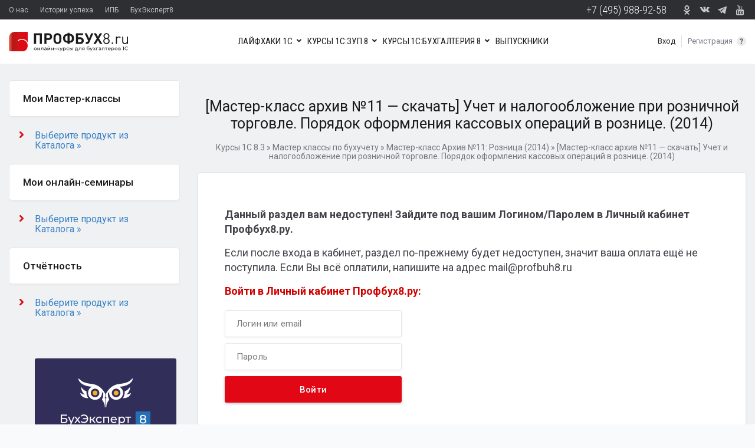

--- FILE ---
content_type: text/html; charset=UTF-8
request_url: https://profbuh8.ru/2015/10/mk-arhiv-11/
body_size: 14311
content:
<!DOCTYPE html PUBLIC "-//W3C//DTD XHTML 1.0 Transitional//EN" "http://www.w3.org/TR/xhtml1/DTD/xhtml1-transitional.dtd">
<html lang="ru-RU" class="no-js">
<script>document.documentElement.className=document.documentElement.className.replace(/\bno-js\b/,'') + ' js';</script>
<head>

	<meta http-equiv="Content-Type" content='text/html; charset=UTF-8' />
	<meta name="viewport" content="width=device-width, initial-scale=1, shrink-to-fit=no">
	<link rel="profile" href="http://gmpg.org/xfn/11" />
	<link rel="pingback" href="https://profbuh8.ru/xmlrpc.php" />

		<link rel="shortcut icon" href="https://profbuh8.ru/images/favicon.ico" />
	
	<title>[Мастер-класс архив №11 - скачать] Учет и налогообложение при розничной торговле. Порядок оформления кассовых операций в рознице. (2014)</title>

		
<script type='text/javascript'>
	var statuscolor = [];
	statuscolor[''] = '#f9f9f9';	statuscolor['ДМ: Крайнова Елена'] = '#efaeea';
	statuscolor['Done'] = '#eeeeee';
	statuscolor['New'] = '#ffeecc';
	statuscolor['Report'] = '#f88';
	statuscolor['САППОРТ: Максим Башкиров'] = '#ffeecc';
	statuscolor['ЗУП - Все вопросы'] = '#ccf7ff';
	statuscolor['БУХ: Светлана Добья'] = '#fcfab8';
	statuscolor['БУХ: Лариса Казакова'] = '#fcfab8';
	statuscolor['БУХ: Татьяна Босых'] = '#fcfab8';
	statuscolor['БУХ: Демашева Мария'] = '#fcfab8';
	statuscolor['БУХ: Аникина Мария'] = '#fcfab8';
	statuscolor['БУХ: Шаврова Ирина'] = '#fcfab8';
	statuscolor['БУХ: В вопросник'] = '#fcfab8';
	statuscolor['БУХ: Отзывы'] = '#fcfab8';
	statuscolor['БУХ: Ошибки в курсе'] = '#fcfab8';
	statuscolor['БУХ: Андронникова Анна'] = '#fcfab8';
	statuscolor['БУХ: Для себя'] = '#fcfab8';
	statuscolor['БУХ: ОТЧЁТ - ждём ответа'] = '#fcfab8';
	statuscolor['ЗУП: Горшенина Ольга'] = '#ccf7ff';
	statuscolor['ЗУП: Герасимов Дмитрий'] = '#ccf7ff';
	statuscolor['ЗУП: Грянина Елена'] = '#ccf7ff';
	statuscolor['ЗУП: Щелкунова Юлия'] = '#ccf7ff';
	statuscolor['ЗУП: В вопросник'] = '#ccf7ff';
	statuscolor['ЗУП-отзыв-кадр-зарплата'] = '#ccf7ff';
	statuscolor['ЗУП: Ошибки в курсе'] = '#ccf7ff';
	statuscolor['ЗУП:  ОТЧЁТ - ждём ответа'] = '#ccf7ff';
	statuscolor['БУХ: ТОП-10'] = '#fcfab8';
	statuscolor['УТ: Роман Мартыненко'] = '#fdecec';
	statuscolor['УТ: В вопросник'] = '#fdecec';
	statuscolor['УТ: Отзывы'] = '#fdecec';
	statuscolor['МК-СЕМИНАР: Отзывы'] = '#fcfab8';
	statuscolor['МК-СЕМИНАР: для Климовой'] = '#fcfab8';
	statuscolor['МК-СЕМИНАР для Рабинович'] = '#fcfab8';
	statuscolor['МК-СЕМИНАР: для Усовой'] = '#fcfab8';
	statuscolor['ДМ: Толстова Екатерина'] = '#efaeea';
	statuscolor['ДМ: Люлина Ольга'] = '#efaeea';
	statuscolor['ДМ: Ирина Ступина'] = '#efaeea';
	statuscolor['ДМ: Коледова Евгения'] = '#efaeea';
	statuscolor['ДМ: Светлана Тарасенко'] = '#efaeea';
	statuscolor['ОТЗЫВЫ: Общие'] = '#efaeea';
	statuscolor['Вопросы бесплатников'] = '';
	statuscolor['Павел'] = '#efaeea';
	statuscolor['ЗУП: Отзывы'] = '#ccf7ff';
	var ajaxurl = 'https://profbuh8.ru/wp-admin/admin-ajax.php';
	var nonce = 'e23a40173a';
</script>
<style type='text/css'>
#TB_overlay  {z-index: 9998 !important;}
#TB_window {z-index: 9999 !important;}
</style>
<style>
span.comment_author_links { position: absolute; width: 110px; height: auto; left: 0; top: 15px; padding: 5px 0 5px 25px; background: rgba(240,241,243,0.8); display: none; line-height: 1.5em;}
.comment-body { position: relative; }
.comment_author_link:hover .comment_author_links { display: block; }
</style>
<!-- This site is optimized with the Yoast SEO plugin v3.1 - https://yoast.com/wordpress/plugins/seo/ -->
<meta name="description" content="10 октября у нас прошёл прямой эфир Онлайн-семинара №3. “Учет и налогообложение при розничной торговле. Порядок оформления кассовых операций в рознице”."/>
<meta name="robots" content="noindex, nofollow"/>
<link rel="canonical" href="https://profbuh8.ru/2015/10/mk-arhiv-11/" />
<!-- / Yoast SEO plugin. -->

		<script type="text/javascript">
			window._wpemojiSettings = {"baseUrl":"https:\/\/s.w.org\/images\/core\/emoji\/72x72\/","ext":".png","source":{"concatemoji":"https:\/\/profbuh8.ru\/wp-includes\/js\/wp-emoji-release.min.js?ver=4.2.22"}};
			!function(a,b,c){function d(a){var c=b.createElement("canvas"),d=c.getContext&&c.getContext("2d");return d&&d.fillText?(d.textBaseline="top",d.font="600 32px Arial","flag"===a?(d.fillText(String.fromCharCode(55356,56812,55356,56807),0,0),c.toDataURL().length>3e3):(d.fillText(String.fromCharCode(55357,56835),0,0),0!==d.getImageData(16,16,1,1).data[0])):!1}function e(a){var c=b.createElement("script");c.src=a,c.type="text/javascript",b.getElementsByTagName("head")[0].appendChild(c)}var f,g;c.supports={simple:d("simple"),flag:d("flag")},c.DOMReady=!1,c.readyCallback=function(){c.DOMReady=!0},c.supports.simple&&c.supports.flag||(g=function(){c.readyCallback()},b.addEventListener?(b.addEventListener("DOMContentLoaded",g,!1),a.addEventListener("load",g,!1)):(a.attachEvent("onload",g),b.attachEvent("onreadystatechange",function(){"complete"===b.readyState&&c.readyCallback()})),f=c.source||{},f.concatemoji?e(f.concatemoji):f.wpemoji&&f.twemoji&&(e(f.twemoji),e(f.wpemoji)))}(window,document,window._wpemojiSettings);
		</script>
		<style type="text/css">
img.wp-smiley,
img.emoji {
	display: inline !important;
	border: none !important;
	box-shadow: none !important;
	height: 1em !important;
	width: 1em !important;
	margin: 0 .07em !important;
	vertical-align: -0.1em !important;
	background: none !important;
	padding: 0 !important;
}
</style>
<link rel='stylesheet' id='yarppWidgetCss-css'  href='https://profbuh8.ru/wp-content/plugins/yet-another-related-posts-plugin/style/widget.css?ver=4.2.22' type='text/css' media='all' />
<link rel='stylesheet' id='smartfaq-style-css'  href='https://profbuh8.ru/wp-content/plugins/smart-faq/css/skin1.css?ver=4.2.22' type='text/css' media='all' />
<link rel='stylesheet' id='wpsqt-main-css'  href='https://profbuh8.ru/wp-content/plugins/wp-survey-and-quiz-tool/css/main.css?ver=4.2.22' type='text/css' media='all' />
<link rel='stylesheet' id='oba_youtubepopup_css-css'  href='https://profbuh8.ru/wp-content/plugins/bb-video-popup/css/YouTubePopUp.css' type='text/css' media='all' />
<link rel='stylesheet' id='bbviwm_css-css'  href='https://profbuh8.ru/wp-content/plugins/bb-video-wm/watermark.css' type='text/css' media='all' />
<link rel='stylesheet' id='countdown-style-css'  href='https://profbuh8.ru/wp-content/plugins/bb_wpc_countdown/static/main.css?ver=4.2.22' type='text/css' media='all' />
<link rel='stylesheet' id='contact-form-7-css'  href='https://profbuh8.ru/wp-content/plugins/contact-form-7/includes/css/styles.css?ver=4.2.1' type='text/css' media='all' />
<link rel='stylesheet' id='dashicons-css'  href='https://profbuh8.ru/wp-includes/css/dashicons.min.css?ver=4.2.22' type='text/css' media='all' />
<link rel='stylesheet' id='thickbox-css'  href='https://profbuh8.ru/wp-includes/js/thickbox/thickbox.css?ver=4.2.22' type='text/css' media='all' />
<link rel='stylesheet' id='pc_lessons-css'  href='https://profbuh8.ru/wp-content/plugins/prof-courses/assets/style.css?ver=1.8.0' type='text/css' media='all' />
<link rel='stylesheet' id='toc-screen-css'  href='https://profbuh8.ru/wp-content/plugins/table-of-contents-plus/screen.min.css?ver=1509' type='text/css' media='all' />
<link rel='stylesheet' id='usp_style-css'  href='https://profbuh8.ru/wp-content/plugins/user-submitted-posts/resources/usp.css' type='text/css' media='all' />
<link rel='stylesheet' id='wp-polls-css'  href='https://profbuh8.ru/wp-content/plugins/wp-polls/polls-css.css?ver=2.69' type='text/css' media='all' />
<style id='wp-polls-inline-css' type='text/css'>
.wp-polls .pollbar {
	margin: 1px;
	font-size: 6px;
	line-height: 8px;
	height: 8px;
	background-image: url('https://profbuh8.ru/wp-content/plugins/wp-polls/images/default/pollbg.gif');
	border: 1px solid #c8c8c8;
}

</style>
<link rel='stylesheet' id='wp-postratings-css'  href='https://profbuh8.ru/wp-content/plugins/wp-postratings/css/postratings-css.css?ver=1.84' type='text/css' media='all' />
<link rel='stylesheet' id='bootstrap-style-css'  href='https://profbuh8.ru/wp-content/themes/thedawn-4/bootstrap/bootstrap.min.css?ver=1565543408' type='text/css' media='all' />
<link rel='stylesheet' id='thedawn-style-css'  href='https://profbuh8.ru/wp-content/themes/thedawn-4/style.css?ver=1746523843' type='text/css' media='all' />
<link rel='stylesheet' id='gfonts-style-css'  href='https://fonts.googleapis.com/css?family=Montserrat%3A700%7CRoboto+Condensed%3A300%2C400%7CRoboto%3A400%2C500%2C700&#038;display=swap&#038;subset=cyrillic&#038;ver=4.2.22' type='text/css' media='all' />
<link rel='stylesheet' id='prettyphoto-css'  href='https://profbuh8.ru/wp-content/themes/thedawn/css/prettyPhoto.css?ver=4.2.22' type='text/css' media='all' />
<link rel='stylesheet' id='thedawn-skin-css'  href='https://profbuh8.ru/wp-content/themes/thedawn/css/skins/dark-red.css?ver=4.2.22' type='text/css' media='all' />
<!--[if IE 7]>
<link rel='stylesheet' id='thedawn-ie-css'  href='https://profbuh8.ru/wp-content/themes/thedawn/css/ie.css?ver=4.2.22' type='text/css' media='all' />
<![endif]-->
<!--[if IE 9]>
<link rel='stylesheet' id='thedawn-ie9-css'  href='https://profbuh8.ru/wp-content/themes/thedawn/css/ie9.css?ver=4.2.22' type='text/css' media='all' />
<![endif]-->
<link rel='stylesheet' id='actyvity-feed-css'  href='https://profbuh8.ru/wp-content/plugins/pb-activity-feed/activity-feed.css?ver=1587384544' type='text/css' media='all' />
<link rel='stylesheet' id='adv-spoiler-css'  href='https://profbuh8.ru/wp-content/plugins/advanced-spoiler/css/advanced-spoiler.css?ver=2.02' type='text/css' media='all' />
		
		<script type="text/javascript">
			window.ParsleyConfig = { excluded: ".exclude" };
			var usp_case_sensitivity = "false";
			var usp_challenge_response = "2";
		</script>
<script type='text/javascript' src='https://profbuh8.ru/wp-includes/js/jquery/jquery.js?ver=1.11.2'></script>
<script type='text/javascript' src='https://profbuh8.ru/wp-includes/js/jquery/jquery-migrate.min.js?ver=1.2.1'></script>
<script type='text/javascript' src='https://profbuh8.ru/wp-content/plugins/smart-faq/js/smartfaq.js?ver=4.2.22'></script>
<script type='text/javascript' src='https://profbuh8.ru/wp-content/plugins/wp-survey-and-quiz-tool/js/site.js?ver=4.2.22'></script>
<script type='text/javascript' src='https://profbuh8.ru/wp-content/plugins/bb-response-tracker/bb-response-tracker.js?ver=4.2.22'></script>
<script type='text/javascript' src='https://profbuh8.ru/wp-content/plugins/bb-video-popup/js/YouTubePopUp.jquery.js'></script>
<script type='text/javascript' src='https://profbuh8.ru/wp-content/plugins/bb-video-popup/js/YouTubePopUp.js'></script>
<script type='text/javascript' src='https://profbuh8.ru/wp-content/plugins/bb-video-wm/watermark.js'></script>
<script type='text/javascript' src='https://profbuh8.ru/wp-content/plugins/bb_wpc_countdown/static/countdown.js?ver=4.2.22'></script>
<script type='text/javascript' src='https://profbuh8.ru/wp-content/plugins/bb_wpc_countdown/static/jquery.cookie.js?ver=4.2.22'></script>
<script type='text/javascript' src='https://profbuh8.ru/wp-content/plugins/bb_wpc_countdown/static/strtotime.js?ver=4.2.22'></script>
<script type='text/javascript' src='https://profbuh8.ru/wp-content/plugins/user-submitted-posts/resources/jquery.cookie.js'></script>
<script type='text/javascript' src='https://profbuh8.ru/wp-content/plugins/user-submitted-posts/resources/jquery.parsley.min.js'></script>
<script type='text/javascript' src='https://profbuh8.ru/wp-content/plugins/user-submitted-posts/resources/jquery.usp.core.js'></script>
<script type='text/javascript' src='https://profbuh8.ru/wp-content/themes/thedawn-4/thedawn-3.js?ver=4.2.22'></script>
<script type='text/javascript' src='https://profbuh8.ru/wp-content/themes/thedawn-4/script.js?ver=4.2.22'></script>
<script type='text/javascript' src='https://profbuh8.ru/wp-content/themes/thedawn/lib/scripts/jquery.prettyPhoto.js?ver=4.2.22'></script>
<script type='text/javascript' src='https://profbuh8.ru/wp-includes/js/jquery/ui/effect.min.js?ver=1.11.4'></script>
<script type='text/javascript' src='https://profbuh8.ru/wp-includes/js/jquery/ui/effect-shake.min.js?ver=1.11.4'></script>
<script type='text/javascript' src='https://profbuh8.ru/wp-content/themes/thedawn/lib/scripts/jfunctions.js?ver=4.2.22'></script>
<script type='text/javascript' src='https://profbuh8.ru/wp-content/themes/thedawn/lib/scripts/flowplayer/flowplayer-3.2.10.min.js?ver=4.2.22'></script>
<script type='text/javascript' src='https://profbuh8.ru/wp-content/themes/thedawn/lib/scripts/cufon/cufon-yui.js?ver=4.2.22'></script>
<script type='text/javascript' src='https://profbuh8.ru/wp-content/themes/thedawn/lib/scripts/cufon/Titillium_600.font.js?ver=4.2.22'></script>
<script type='text/javascript' src='https://profbuh8.ru/wp-content/plugins/advanced-spoiler/js/jquery-spoiler.js?ver=2.02'></script>
<meta name="generator" content="WordPress 4.2.22" />
	<link rel="stylesheet" href="https://profbuh8.ru/wp-content/plugins/shutter-reloaded-plus/shutter-reloaded.css" type="text/css" media="screen" />
	<style type='text/css' media='screen'>
#social_access_control_widget-5 div.toggle-block {  margin:0; }
#social_access_control_widget-5 div.toggle-t { background:none;padding:0 0 10px; font-size: 18px;font-family: "Federo",sans-serif;}
#social_access_control_widget-5 div.toggle-content { padding-top:0; }
#social_access_control_widget-6 div.toggle-block {  margin:0; }
#social_access_control_widget-6 div.toggle-t { background:none;padding:0 0 10px; font-size: 18px;font-family: "Federo",sans-serif;}
#social_access_control_widget-6 div.toggle-content { padding-top:0; }
#social_access_control_widget-7 div.toggle-block {  margin:0; }
#social_access_control_widget-7 div.toggle-t { background:none;padding:0 0 10px; font-size: 18px;font-family: "Federo",sans-serif;}
#social_access_control_widget-7 div.toggle-content { padding-top:0; }
#social_access_control_widget-12 div.toggle-block {  margin:0; }
#social_access_control_widget-12 div.toggle-t { background:none;padding:0 0 10px; font-size: 18px;font-family: "Federo",sans-serif;}
#social_access_control_widget-12 div.toggle-content { padding-top:0; }
</style>
		
		<script type="text/javascript">
			window.ParsleyConfig = { excluded: ".exclude" };
			var usp_case_sensitivity = "false";
			var usp_challenge_response = "2";
		</script>
		
		<script type="text/javascript">
			window.ParsleyConfig = { excluded: ".exclude" };
			var usp_case_sensitivity = "false";
			var usp_challenge_response = "2";
		</script>

	
	<script type="text/javascript">

  var _gaq = _gaq || [];
var pluginUrl =
 '//www.google-analytics.com/plugins/ga/inpage_linkid.js';
_gaq.push(['_require', 'inpage_linkid', pluginUrl]);
  _gaq.push(['_setAccount', 'UA-27850212-1']);
// search images
_gaq.push(['_addOrganic', 'images.yandex.ru', 'text', true]);
// search in blogs
_gaq.push(['_addOrganic', 'blogsearch.google.ru', 'q', true]);
_gaq.push(['_addOrganic', 'blogs.yandex.ru', 'text', true]);
//russian search
_gaq.push(['_addOrganic', 'nova.rambler.ru', 'query']);
_gaq.push(['_addOrganic', 'nigma.ru', 's']);
_gaq.push(['_addOrganic', 'webalta.ru', 'q']);
_gaq.push(['_addOrganic', 'aport.ru', 'r']);
_gaq.push(['_addOrganic', 'poisk.ru', 'text']);
_gaq.push(['_addOrganic', 'km.ru', 'sq']);
_gaq.push(['_addOrganic', 'liveinternet.ru', 'q']);
_gaq.push(['_addOrganic', 'quintura.ru', 'request']);
_gaq.push(['_addOrganic', 'search.qip.ru', 'query']);
_gaq.push(['_addOrganic', 'gde.ru', 'keywords']);
_gaq.push(['_addOrganic', 'ru.yahoo.com', 'p']);
  _gaq.push(['_trackPageview']);

  (function() {
    var ga = document.createElement('script'); ga.type = 'text/javascript'; ga.async = true;
    ga.src = ('https:' == document.location.protocol ? 'https://ssl' : 'http://www') + '.google-analytics.com/ga.js';
    var s = document.getElementsByTagName('script')[0]; s.parentNode.insertBefore(ga, s);
  })();

</script>

<!-- Yandex.Metrika counter -->
<script type="text/javascript">
(function (d, w, c) {
    (w[c] = w[c] || []).push(function() {
        try {
            w.yaCounter12480004 = new Ya.Metrika({id:12480004,
                    webvisor:true,
                    clickmap:true,
                    trackLinks:true,
                    accurateTrackBounce:true});
        } catch(e) { }
    });

    var n = d.getElementsByTagName("script")[0],
        s = d.createElement("script"),
        f = function () { n.parentNode.insertBefore(s, n); };
    s.type = "text/javascript";
    s.async = true;
    s.src = (d.location.protocol == "https:" ? "https:" : "http:") + "//mc.yandex.ru/metrika/watch.js";

    if (w.opera == "[object Opera]") {
        d.addEventListener("DOMContentLoaded", f, false);
    } else { f(); }
})(document, window, "yandex_metrika_callbacks");
</script>
<noscript><div><img src="//mc.yandex.ru/watch/12480004" style="position:absolute; left:-9999px;" alt="" /></div></noscript>
<!-- /Yandex.Metrika counter --></head>



<body class="single single-post postid-31168 single-format-standard">

<header>
<!-- <section id="head-notice">
	<div class="container-fluid">
		<div class="row  d-sm-flex justify-content-center">
			<div class="col-16 col-xl-16 d-flex flex-column justify-content-center justify-content-sm-between">
				<div class="head-notice-header d-lg-flex justify-content-center align-items-center">До 23 октября 16:00 Мск:   АКЦИЯ - СКИДКА 50% и второй курс в ПОДАРОК! Осталось: 	<div class="CountdownWrapper" id="countdown_std_1"></div>
</div>
				<div><a href="/lesson/oformit-zayavku-bp1/" class="n-button">Оформить заявку на курс 1С:Бухгалтерия&nbsp;8</a> <a href="/lesson/oformit-zayavku/" class="n-button">Оформить заявку на курс 1С:ЗУП&nbsp;8</a></div>
			</div>
		</div>
	</div>
</section> -->


<section class="menu-head-black">
	<div class="container-fluid">
		<div class="row">
			<div class="col d-flex justify-content-center justify-content-sm-between">
				<ul id="menu-black" class=""><li id="menu-item-90294" class="menu-item menu-item-type-custom menu-item-object-custom menu-item-90294"><a href="/pb8/">О нас</a></li>
<li id="menu-item-90295" class="menu-item menu-item-type-custom menu-item-object-custom menu-item-90295"><a href="/success-stories/">Истории успеха</a></li>
<li id="menu-item-107093" class="menu-item menu-item-type-post_type menu-item-object-page menu-item-107093"><a href="https://profbuh8.ru/ipb/">ИПБ</a></li>
<li id="menu-item-112786" class="menu-item menu-item-type-custom menu-item-object-custom menu-item-112786"><a href="https://buhexpert8.ru/">БухЭксперт8</a></li>
</ul>				<div class="d-none d-sm-flex"><div class="tel-head">+7 (495) 988-92-58</div>
					<div class="social-net-header d-none d-md-flex align-items-center"> 
					  <!---<div class="social-net-head-icon"><a href="https://www.facebook.com/BuhExpert8" class="head-fb" target="_blank"></a></div>--->
					  <div class="social-net-head-icon"><a href="https://ok.ru/group/55505858855081" class="head-ok" target="_blank"></a></div>
					  <div class="social-net-head-icon"><a href="https://vk.com/buhexpert8" class="head-vk" target="_blank"></a></div>
					  <div class="social-net-head-icon"><a href="http://t-do.me/buhexpert8" class="head-tgm" target="_blank"></a></div>
					  <div class="social-net-head-icon"><a href="https://www.youtube.com/channel/UCf4z7T0ejUlJewtBeXedkNA" class="head-ytube" target="_blank"></a></div>
					</div> <!-- social-net-header --> 
				</div>
			</div>
		</div>
	</div>
</section>
<section class="menu-head-main">
<div class="container-fluid">
	<div class="row">
		<div class="col d-flex align-items-lg-center">
			<a href="/" class="main-menu-logo d-flex d-lg-none align-items-center"><img src="https://profbuh8.ru/wp-content/themes/thedawn-4/img/logo.svg" alt="" /></a>
<nav class="navbar navbar-light flex-lg-grow-1 navbar-expand-lg">
	<button class="navbar-toggler ml-auto" type="button" data-toggle="collapse" data-target="#navbar1" aria-controls="navbar1" aria-expanded="false" aria-label="Toggle navigation">
		<span class="navbar-toggler-icon"></span>
	</button>
	<div class="collapse navbar-collapse justify-content-lg-between" id="navbar1">
		<div class="tel-head d-xs-block d-sm-none justify-content-center">+7 (495) 988-92-58</div>
<a href="/" class="main-menu-logo d-none d-lg-flex align-items-center"><img src="https://profbuh8.ru/wp-content/themes/thedawn-4/img/logo.svg" alt="" /></a>
					<section class="d-lg-flex align-items-lg-center order-lg-2">
												<div class="header_reglog d-lg-flex align-items-lg-center">
														<a href="/profile/" class="do_login"><span class="enter" title="Вход">Вход</span><span class="reg" title="Регистрация">Регистрация</span></a>
						</div><!-- end header_reglog -->
													<a href="/welcomepage" data-toggle="tooltip" class="header_tooltip d-none d-lg-block" data-placement="left" title="Посмотреть инструкцию"><img src="https://profbuh8.ru/wp-content/themes/thedawn-4/img/icon-question-header.svg" alt="" />
							</a>
							<a href="/welcomepage/" class="instr d-block d-lg-none">Инструкция от Профбух</a>
					</section>	
<div class="order-lg-1"><div class="menu-%d0%bc%d0%b5%d0%bd%d1%8e-login-no-container"><ul id="menu-%d0%bc%d0%b5%d0%bd%d1%8e-login-no" class="main__menu d-lg-flex"><li id="menu-item-41028" class="menu-item menu-item-type-custom menu-item-object-custom menu-item-has-children menu-item-41028"><a href="https://profbuh8.ru/2019/02/layfhaki-po-1c-buhgalteriya-8-2/">ЛАЙФХАКИ 1С</a>
<ul class="sub-menu">
	<li id="menu-item-87516" class="menu-item menu-item-type-custom menu-item-object-custom menu-item-87516"><a href="https://profbuh8.ru/2019/02/layfhaki-po-1c-buhgalteriya-8-2/">Лайфхаки по 1С:БП 8.3</a></li>
	<li id="menu-item-87583" class="menu-item menu-item-type-custom menu-item-object-custom menu-item-87583"><a href="https://profbuh8.ru/2019/02/layfhaki-po-1c-zup-8/">Лайфхаки по 1С:ЗУП 3.1</a></li>
</ul>
</li>
<li id="menu-item-33133" class="menu-item menu-item-type-custom menu-item-object-custom menu-item-has-children menu-item-33133"><a href="https://profbuh8.ru/lesson/o-kurse/">КУРСЫ 1С:ЗУП 8</a>
<ul class="sub-menu">
	<li id="menu-item-132855" class="menu-item menu-item-type-custom menu-item-object-custom menu-item-132855"><a href="https://profbuh8.ru/lesson/o-kurse/">ЗУП 3.1. – кадровый и зарплатный учет от А до Я</a></li>
	<li id="menu-item-132856" class="menu-item menu-item-type-custom menu-item-object-custom menu-item-132856"><a href="https://profbuh8.ru/lesson/o-kurse-zup-3-1-kadrovyiy-i-zarplatnyiy-uchet-ot-a-do-ya/">ЗУП 3.1. – Подготовка к тестированию 1С:Профессионал</a></li>
</ul>
</li>
<li id="menu-item-55755" class="menu-item menu-item-type-custom menu-item-object-custom menu-item-has-children menu-item-55755"><a href="https://profbuh8.ru/lesson/o-kurse-bp-1/">КУРСЫ 1С:БУХГАЛТЕРИЯ 8</a>
<ul class="sub-menu">
	<li id="menu-item-104908" class="menu-item menu-item-type-custom menu-item-object-custom menu-item-104908"><a href="/lesson/o-kurse-bp-1/">Бухгалтерский и налоговый учет в 1С:Бухгалтерия 8 ред. 3 от А до Я</a></li>
	<li id="menu-item-104909" class="menu-item menu-item-type-custom menu-item-object-custom menu-item-104909"><a href="https://profbuh8.ru/lesson/o-kurse-upravlenie-onlayn-kassoy-v-1s-buhgalteriya-8-ot-a-do-ya/">Управление онлайн-кассой в 1С Бухгалтерия 8 от А до Я</a></li>
</ul>
</li>
<li id="menu-item-55757" class="menu-item menu-item-type-custom menu-item-object-custom menu-item-has-children menu-item-55757"><a href="https://profbuh8.ru/buh-otzyvy">ОТЗЫВЫ</a>
<ul class="sub-menu">
	<li id="menu-item-55758" class="menu-item menu-item-type-custom menu-item-object-custom menu-item-55758"><a href="https://profbuh8.ru/buh-otzyvy">Отзывы на курсы по 1С:Бухгалтерия 8</a></li>
	<li id="menu-item-55759" class="menu-item menu-item-type-custom menu-item-object-custom menu-item-55759"><a href="https://profbuh8.ru/zup-otzyvy">Отзывы на курсы по 1С:ЗУП 8</a></li>
	<li id="menu-item-55760" class="menu-item menu-item-type-custom menu-item-object-custom menu-item-55760"><a href="https://profbuh8.ru/ut-otzyvy/">Отзывы на курсы по 1С:УТ 8</a></li>
	<li id="menu-item-55761" class="menu-item menu-item-type-custom menu-item-object-custom menu-item-55761"><a href="https://profbuh8.ru/2016/07/sem-otzyvy/#comments">Отзывы на онлайн-семинары</a></li>
	<li id="menu-item-55762" class="menu-item menu-item-type-custom menu-item-object-custom menu-item-55762"><a href="https://profbuh8.ru/veb-mk-otzyvy/">Отзывы на Мастер-классы</a></li>
	<li id="menu-item-55763" class="menu-item menu-item-type-custom menu-item-object-custom menu-item-55763"><a href="https://profbuh8.ru/free-otzyvy/">Отзывы на бесплатные материалы</a></li>
	<li id="menu-item-55764" class="menu-item menu-item-type-custom menu-item-object-custom menu-item-55764"><a href="https://profbuh8.ru/buh-otzyvy/#comments">Написать свой отзыв</a></li>
</ul>
</li>
<li id="menu-item-86941" class="menu-item menu-item-type-custom menu-item-object-custom menu-item-86941"><a href="https://profbuh8.ru/reviews/all-students-done/">ВЫПУСКНИКИ</a></li>
</ul></div></div>

					<div class="social-net-header d-flex d-md-none justify-content-center"> 
					  <div class="social-net-head-icon"><a href="https://www.facebook.com/BuhExpert8" class="head-fb" target="_blank"></a></div>
					  <div class="social-net-head-icon"><a href="https://ok.ru/group/55505858855081" class="head-ok" target="_blank"></a></div>
					  <div class="social-net-head-icon"><a href="https://vk.com/buhexpert8" class="head-vk" target="_blank"></a></div>
					  <div class="social-net-head-icon"><a href="http://t-do.me/buhexpert8" class="head-tgm" target="_blank"></a></div>
					  <div class="social-net-head-icon"><a href="https://www.youtube.com/channel/UCf4z7T0ejUlJewtBeXedkNA" class="head-ytube" target="_blank"></a></div>
					</div> <!-- social-net-header --> 

	</div><!-- navbar1 -->
</nav>

				
		</div>
	</div>
</div>
</section>
</header>

	<div class="container-fluid container-main">
	<div id="header-wrap">
				<div id="pre-body-area">
					</div><!-- End pre body area -->
	</div><!-- End header wrap -->

	<!-- BEGIN body -->
	<div class="row">
			<!-- BEGIN page content -->
			<div class="col-lg-12 order-lg-2"><main role="main">
																	<h1>[Мастер-класс архив №11 &#8212; скачать] Учет и налогообложение при розничной торговле. Порядок оформления кассовых операций в рознице. (2014)</h1>

			<!--ХЛЕБНЫЕ КРОШКИ--><p id="breadcrumbs"><span xmlns:v="http://rdf.data-vocabulary.org/#"><span typeof="v:Breadcrumb"><a href="https://profbuh8.ru" rel="v:url" property="v:title">Курсы 1С 8.3</a> » <span rel="v:child" typeof="v:Breadcrumb"><a href="https://profbuh8.ru/masterklass-main/" rel="v:url" property="v:title">Мастер классы по бухучету</a> » <span rel="v:child" typeof="v:Breadcrumb"><a href="https://profbuh8.ru/masterklass-main/mk-arhiv-11/" rel="v:url" property="v:title">Мастер-класс Архив №11: Розница (2014)</a> » <span class="breadcrumb_last">[Мастер-класс архив №11 &#8212; скачать] Учет и налогообложение при розничной торговле. Порядок оформления кассовых операций в рознице. (2014)</span></span></span></span></span></p>            <!--END ХЛЕБНЫЕ КРОШКИ-->
                <!--					<br>в <a href="https://profbuh8.ru/masterklass-main/mk-arhiv-11/" rel="category tag">Мастер-класс Архив №11: Розница (2014)</a>					-->

									<div class="page-content">
					<p> <!--googleoff: all--> <!--noindex--> <b>Данный раздел вам недоступен! Зайдите под вашим Логином/Паролем в Личный кабинет Профбух8.ру.</b></p>
<p>Если после входа в кабинет, раздел по-прежнему будет недоступен, значит ваша оплата ещё не поступила. Если Вы всё оплатили, напишите на адрес mail@profbuh8.ru</p>
<div class="pr8_loginforminsidepage"><span style="color: #d10000;"><b>Войти в Личный кабинет Профбух8.ру:</b></span> <form class="n-login-form" action="https://profbuh8.ru/wp-login.php" method="post">
	<input name="rememberme" type="hidden" id="rememberme" value="forever" />
	<input type="hidden" name="force_redirect" value="/2015/10/mk-arhiv-11/" />
	<input type="text" class="n-input-lg" name="log" id="user_login" value="" placeholder="Логин или email" /><br/>
	<input type="password" class="n-input-lg" name="pwd" placeholder="Пароль" /><br/>
	<input type="submit" class="n-input-lg" name="wp-submit" class="button-primary" value="Войти" />
</form>
 </div>
<p> <!--/noindex--> <!--googleon: all--> </p>

										
										<div class="page-content-footer d-flex flex-column flex-md-row align-items-center justify-content-md-between">
						<div class="post-meta">Дата публикации: Окт 4, 2015</div>		   
							<script src="https://yastatic.net/es5-shims/0.0.2/es5-shims.min.js"></script>
							<script src="https://yastatic.net/share2/share.js"></script>
						<div class="share-page"><div>Поделиться:</div><div class="ya-share2" data-services="vkontakte,facebook,odnoklassniki,twitter,telegram"></div></div>
						<div class="rating d-flex align-items-center"><div>Поставьте вашу оценку этой статье:</div>
							<div id="post-ratings-31168" class="post-ratings" itemscope itemtype="http://schema.org/Article" data-nonce="1c3fcd874d"><img id="rating_31168_1" src="https://profbuh8.ru/wp-content/plugins/wp-postratings/images/stars_crystal/rating_off.gif" alt="1 Звезда" title="1 Звезда" onmouseover="current_rating(31168, 1, '1 Звезда');" onmouseout="ratings_off(0, 0, 0);" onclick="rate_post();" onkeypress="rate_post();" style="cursor: pointer; border: 0px;" /><img id="rating_31168_2" src="https://profbuh8.ru/wp-content/plugins/wp-postratings/images/stars_crystal/rating_off.gif" alt="2 Звезды" title="2 Звезды" onmouseover="current_rating(31168, 2, '2 Звезды');" onmouseout="ratings_off(0, 0, 0);" onclick="rate_post();" onkeypress="rate_post();" style="cursor: pointer; border: 0px;" /><img id="rating_31168_3" src="https://profbuh8.ru/wp-content/plugins/wp-postratings/images/stars_crystal/rating_off.gif" alt="3 Звезды" title="3 Звезды" onmouseover="current_rating(31168, 3, '3 Звезды');" onmouseout="ratings_off(0, 0, 0);" onclick="rate_post();" onkeypress="rate_post();" style="cursor: pointer; border: 0px;" /><img id="rating_31168_4" src="https://profbuh8.ru/wp-content/plugins/wp-postratings/images/stars_crystal/rating_off.gif" alt="4 Звезды" title="4 Звезды" onmouseover="current_rating(31168, 4, '4 Звезды');" onmouseout="ratings_off(0, 0, 0);" onclick="rate_post();" onkeypress="rate_post();" style="cursor: pointer; border: 0px;" /><img id="rating_31168_5" src="https://profbuh8.ru/wp-content/plugins/wp-postratings/images/stars_crystal/rating_off.gif" alt="5 Звезд" title="5 Звезд" onmouseover="current_rating(31168, 5, '5 Звезд');" onmouseout="ratings_off(0, 0, 0);" onclick="rate_post();" onkeypress="rate_post();" style="cursor: pointer; border: 0px;" /> (Пока оценок нет)<br /><span class="post-ratings-text" id="ratings_31168_text"></span><meta itemprop="headline" content="[Мастер-класс архив №11 &#8212; скачать] Учет и налогообложение при розничной торговле. Порядок оформления кассовых операций в рознице. (2014)" /><meta itemprop="description" content="10 октября у нас прошёл прямой эфир Онлайн-семинара №3.  “Учет и налогообложение при розничной торговле. Порядок оформления кассовых операций в рознице”." /><meta itemprop="datePublished" content="2015-10-04T16:57:37+00:00" /><meta itemprop="dateModified" content="2015-10-04T16:57:37+00:00" /><meta itemprop="url" content="https://profbuh8.ru/2015/10/mk-arhiv-11/" /><meta itemprop="author" content="Павел Шерст (Администратор)" /><meta itemprop="mainEntityOfPage" content="https://profbuh8.ru/2015/10/mk-arhiv-11/" /><div style="display: none;" itemprop="publisher" itemscope itemtype="https://schema.org/Organization"><meta itemprop="name" content="Профбух8.ру - Онлайн-семинары и Видеокурсы 1С:8" /><div itemprop="logo" itemscope itemtype="https://schema.org/ImageObject"><meta itemprop="url" content="" /></div></div></div><div id="post-ratings-31168-loading" class="post-ratings-loading">
            <img src="https://profbuh8.ru/wp-content/plugins/wp-postratings/images/loading.gif" width="16" height="16" class="post-ratings-image" /> Загрузка...</div>	
						</div> 
					</div>  <!-- End page-content-footer -->
                </div>  <!-- End page-content -->


					
					
					
											</main><!-- End main -->
			</div>
			<!-- BEGIN sidebar -->
			<div class="col-lg-4 order-lg-1"><aside>
								<div id="border-topend"></div>
				<div id="sidebar-content">
				<div id="flyncw_subcatwidget-5" class="sidebar-widget widget_flyncw_subcatwidget"><div class="sidebar-header"><div>Мои Мастер-классы</div></div><ul class="flyn-cat-widgets">
	<li class="cat-item-none"><a href="/katalog/">Выберите продукт из Каталога »</a></li></ul></div><div id="flyncw_subcatwidget-6" class="sidebar-widget widget_flyncw_subcatwidget"><div class="sidebar-header"><div>Мои онлайн-семинары</div></div><ul class="flyn-cat-widgets">
	<li class="cat-item-none"><a href="/katalog/">Выберите продукт из Каталога »</a></li></ul></div><div id="flyncw_subcatwidget-7" class="sidebar-widget widget_flyncw_subcatwidget"><div class="sidebar-header"><div>Отчётность</div></div><ul class="flyn-cat-widgets">
	<li class="cat-item-none"><a href="/katalog/">Выберите продукт из Каталога »</a></li></ul></div><div id="social_access_control_widget-35" class="sidebar-widget social_access_control_widget_text">			<div class="textwidget"><p style="text-align:center;margin-bottom:25px;"><a href="https://buhexpert8.ru/" target="_blank"><img   src="https://profbuh8.ru/wp-content/uploads/2011/10/BE-240x400-1.png" alt="" width="240" height="400" /></a></p></div>
		</div>				</div>
				<div id="border-bottomend"></div>			</aside></div><!-- End sidebar -->	

	</div><!-- End .row -->
</div><!-- End container-fluid container-main-->
	<script type="text/javascript">
	var shutterSettings = {"imgDir":"https:\/\/profbuh8.ru\/wp-content\/plugins\/shutter-reloaded-plus\/\/menu\/","imageCount":true,"FS":true,"textBtns":false,"oneSet":true,"showfblike":false};
	</script>
	<script src="https://profbuh8.ru/wp-content/plugins/shutter-reloaded-plus//shutter-reloaded.js" type="text/javascript"></script>
	<script type="text/javascript">
	try{shutterReloaded.init();}catch(e){}	</script>
	<footer>
	<div class="container-fluid">
		<div class="row justify-content-center social-net">
			<div class="col-md-12 d-flex justify-content-between">
		<!--- <div class="social-net-icon"><a href="https://www.facebook.com/BuhExpert8" class="footer-fb" target="_blank"></a></div> --->
		<div class="social-net-icon"><a href="https://ok.ru/group/55505858855081" class="footer-ok" target="_blank"></a></div>
		<div class="social-net-icon"><a href="https://vk.com/buhexpert8" class="footer-vk" target="_blank"></a></div>
		<div class="social-net-icon"><a href="https://www.youtube.com/channel/UCf4z7T0ejUlJewtBeXedkNA" class="footer-ytube" target="_blank"></a></div>
		<div class="social-net-icon"><a href="http://t-do.me/buhexpert8" class="footer-tgm" target="_blank"></a></div>
			</div>
		</div><!-- row d-flex justify-content-center social-net -->
		<div class="row foot_main justify-content-center">
			<div class="col-md-12 d-md-flex justify-content-md-between align-items-center">
					<a class="foot_logo" href="/"><img src="https://profbuh8.ru/wp-content/themes/thedawn-4/img/logo.svg" alt="" /></a>
					<div class="foot_rights d-none d-xl-block"><p>© Все права защищены, Profbuh8.ru
						 <p>© ООО «ПРОФБУХ» 2011-2026 г., ОГРН&nbsp;1117746700686
					</div>
					<div class="foot_logo-ipb"><a href="/ipb"><img src="https://profbuh8.ru/wp-content/themes/thedawn-4/img/ipb-logo.svg"></a></div>
					<div class="foot_contacts">
						<div class="tel">+7 (495) 988-92-58</div><div class="mail"><a href="mailto:mail@profbuh8.ru" target="_blank">mail@profbuh8.ru</a></div>
					</div>
			</div>
		</div><!-- .foot_main -->
		<div class="row justify-content-center foot_rights-block">
			<div class="col-md-12">
				<div class="foot_rights d-xl-none"><p>© Все права защищены, Profbuh8.ru
					<p>© ООО «ПРОФБУХ» 2011-2026 г., ОГРН 1117746700686
				</div>
			</div>
		</div>
		<div class="row justify-content-center foot_links">
			<div class="col-md-12">	
                <a href="/privacy-policy">Политика&nbsp;обработки&nbsp;персональных&nbsp;данных</a>
                <a href="/oferta">Договор&nbsp;оферты</a>
                <a href="/edu-documents">Образование</a>
                <a href="/conditions">Условия&nbsp;пользования</a>
                <a href="/agreement">Соглашение&nbsp;о&nbsp;персональных&nbsp;данных</a>
                <a href="/sitemap">Карта&nbsp;сайта</a>
                <a href="/vakansii">Вакансии</a>
			</div>
		</div><!-- .foot_links -->
		<div class="row justify-content-center foot_agree">
			<div class="col-md-12 d-flex justify-content-center">
		  		<div><p>При использовании данного сайта, вы подтверждаете свое согласие на использование файлов cookie в соответствии с настоящим уведомлением в отношении данного типа файлов.
				<p>Если вы не согласны с тем, чтобы мы использовали данный тип файлов, то вы должны соответствующим образом установить настройки вашего браузера или не использовать сайт
				</div>
			</div>
		</div><!-- .foot_agree -->
	</div><!-- container-fluid -->
</footer>

	<div id="login-popup">
	<div id="login-popup-wrapper" class="d-flex flex-column">
		<div id="login-popup-close"><img src="https://profbuh8.ru/wp-content/themes/thedawn-4/img/popup-close.svg" alt="">
		</div>

<ul class="nav nav-tabs justify-content-center" id="myTab" role="tablist">
  <li class="nav-item">
    <a class="nav-link show active" id="enter-tab" data-toggle="tab" href="#enter" role="tab" aria-controls="enter" aria-selected="true">Войти</a>
  </li>
  <li class="nav-item">
    <a class="nav-link show" id="reg-tab" data-toggle="tab" href="#reg" role="tab" aria-controls="reg" aria-selected="false">Зарегистрироваться</a>
  </li>
  
</ul>
<div class="tab-content flex-grow-1">
  <div class="tab-pane fade active show" id="enter" role="tabpanel" aria-labelledby="enter-tab">
	<img src="https://profbuh8.ru/wp-content/themes/thedawn-4/img/popup-icon.svg" alt="">
	<h5>Войти в кабинет</h5>
	<form action="https://profbuh8.ru/wp-login.php" method="post">
		<input name="rememberme" type="hidden" id="rememberme" value="forever" />
		<input type="hidden" name="force_redirect" value="/2015/10/mk-arhiv-11/" />
		<input type="text" name="log" class="n-input-lg" id="user_login" value="" placeholder="Логин или e-mail" required="required"/>
		<input type="password" name="pwd" class="n-input-lg" placeholder="Пароль" required="required"/>
		<input type="submit" name="wp-submit" class="n-button-lg" value="Войти в личный кабинет" />
	</form>
	<a class="forgot-pass" target="_blank" href="/wp-login.php?action=lostpassword">Забыли пароль?</a>
  </div>
  <div class="tab-pane fade" id="reg" role="tabpanel" aria-labelledby="reg-tab">
	<img src="https://profbuh8.ru/wp-content/themes/thedawn-4/img/popup-icon.svg" alt="">
	<h5>Регистрация</h5>
	<div class="popup-subheader">Пароль будет направлен на<br>указанный E-mail</div>
		<form action="https://profbuh8.ru/wp-login.php?action=register" method="post">
		<input type="hidden" id="_wpnonce" name="_wpnonce" value="4ead82f119" />
		<input type="hidden" name="redirect_to" value="https://profbuh8.ru/2019/01/layfhaki-po-1c-buhgalteriya-8/" />
		<input type="email" name="user_email" class="n-input-lg" placeholder="Введите Ваш E-mail" required="required" />
		<input type="submit" name="wp-submit" class="n-button-lg" value="Зарегистрироваться" />
	</form> 
	<div class="popup-pr-policy">
        Нажимая на кнопку «Зарегистрироваться»,
        я подтверждаю принадлежность мне сообщенных при регистрации сведений, их достоверность,
        даю согласие на
        <a href="/agreement/">обработку моих персональных данных</a>
        и подтверждаю ознакомление с
        <a href="/privacy-policy/">политикой их обработки</a>.
    </div>
  </div>
</div>
	</div>
</div><!-- end #login-popup -->

	

<script type="text/javascript">
	flowplayer(".flowplayer", "https://profbuh8.ru/wp-content/themes/thedawn/lib/scripts/flowplayer/flowplayer-3.2.11.swf", {
		clip: { autoPlay: false }
	});
</script>


<script type="text/javascript"> Cufon.now(); </script>


<script type="text/javascript">
	var user_login = 'https://profbuh8.ru';
</script>

<script type="text/javascript">
for (i=0; i<document.forms.length; i++) {
    var f = document.forms[i];
    if (f.comment_post_ID) {
        f.encoding = "multipart/form-data";

        var l = f.getElementsByTagName("textarea");
        l = l[0].parentNode;
        
        var p = document.createElement("p");
        var t = document.createElement("input");
        p.setAttribute("style", "display: none");
        t.setAttribute("name", "image");
        t.setAttribute("type", "file");
        t.setAttribute("style", "width: auto");
        p.appendChild(t);
        p.appendChild(document.createTextNode("Прикрепить с комментарием JPEG или PNG файл"));
        l.parentNode.insertBefore(p, l.nextSibling);

        break;
    }
}
</script>
<script type="text/javascript">
jQuery(document).ready( function($) {
	$(".open-next-ul")
	.css({"cursor":"pointer"})
	.click( function() {
		var ul = $(this).parent().siblings("ul");
		ul.slideToggle("fast", function() { 
			if ( ul.is(':visible') ) {
				jQuery.cookie(ul.attr('id'), 'block', { expires: 30, path: '/' });
			}
			else {
				jQuery.cookie(ul.attr('id'), '', { expires: 0, path: '/' });
			}
		});
	});
	$(".inline_list_control").click(function() {
		$("#inline_list").toggle();
		return false;
	});
});
</script>
<!-- activity feed -->
<div class="activity-feed-container " style="display:none;">
	<div class="activity-feed-header">
		<div class="activity-feed-collapse" title="Свернуть ленту активности"></div>
		<div class="activity-feed-comments"><span class="af-type af-type-comment"></span>Комментарии</div>
		<div class="activity-feed-graduates"><span class="af-type af-type-graduate"></span>Выпускники</div>
		<div class="activity-feed-orders"><span class="af-type af-type-order"></span>Заказы</div>
		<div class="activity-feed-expand" title="Развернуть ленту активности">Лента активности</div>
	</div>
	<div class="activity-feed-content"></div>
</div>
<script>
var activity_feed_loader = 'https://profbuh8.ru/wp-content/plugins/pb-activity-feed/progress_bar.gif';
var ajax_url = 'https://profbuh8.ru/wp-admin/admin-ajax.php';
</script>
<!-- /activity feed -->
<script type='text/javascript' src='https://profbuh8.ru/wp-content/plugins/contact-form-7/includes/js/jquery.form.min.js?ver=3.51.0-2014.06.20'></script>
<script type='text/javascript'>
/* <![CDATA[ */
var _wpcf7 = {"loaderUrl":"https:\/\/profbuh8.ru\/wp-content\/plugins\/contact-form-7\/images\/ajax-loader.gif","sending":"\u041e\u0442\u043f\u0440\u0430\u0432\u043a\u0430..."};
/* ]]> */
</script>
<script type='text/javascript' src='https://profbuh8.ru/wp-content/plugins/contact-form-7/includes/js/scripts.js?ver=4.2.1'></script>
<script type='text/javascript'>
/* <![CDATA[ */
var thickboxL10n = {"next":"\u0414\u0430\u043b\u0435\u0435 \u2192","prev":"\u2190 \u041d\u0430\u0437\u0430\u0434","image":"\u0418\u0437\u043e\u0431\u0440\u0430\u0436\u0435\u043d\u0438\u0435","of":"\u0438\u0437","close":"\u0417\u0430\u043a\u0440\u044b\u0442\u044c","noiframes":"\u042d\u0442\u0430 \u0444\u0443\u043d\u043a\u0446\u0438\u044f \u0442\u0440\u0435\u0431\u0443\u0435\u0442 \u043f\u043e\u0434\u0434\u0435\u0440\u0436\u043a\u0438 \u043f\u043b\u0430\u0432\u0430\u044e\u0449\u0438\u0445 \u0444\u0440\u0435\u0439\u043c\u043e\u0432. \u0423 \u0432\u0430\u0441 \u043e\u0442\u043a\u043b\u044e\u0447\u0435\u043d\u044b \u0442\u0435\u0433\u0438 iframe, \u043b\u0438\u0431\u043e \u0432\u0430\u0448 \u0431\u0440\u0430\u0443\u0437\u0435\u0440 \u0438\u0445 \u043d\u0435 \u043f\u043e\u0434\u0434\u0435\u0440\u0436\u0438\u0432\u0430\u0435\u0442.","loadingAnimation":"https:\/\/profbuh8.ru\/wp-includes\/js\/thickbox\/loadingAnimation.gif"};
/* ]]> */
</script>
<script type='text/javascript' src='https://profbuh8.ru/wp-includes/js/thickbox/thickbox.js?ver=3.1-20121105'></script>
<script type='text/javascript' src='https://profbuh8.ru/wp-content/plugins/prof-courses/assets/script.js?ver=1.8.0'></script>
<script type='text/javascript'>
/* <![CDATA[ */
var tocplus = {"visibility_show":"\u043f\u043e\u043a\u0430\u0437\u0430\u0442\u044c","visibility_hide":"\u0441\u043a\u0440\u044b\u0442\u044c","width":"Auto"};
/* ]]> */
</script>
<script type='text/javascript' src='https://profbuh8.ru/wp-content/plugins/table-of-contents-plus/front.min.js?ver=1509'></script>
<script type='text/javascript'>
/* <![CDATA[ */
var pollsL10n = {"ajax_url":"https:\/\/profbuh8.ru\/wp-admin\/admin-ajax.php","text_wait":"Your last request is still being processed. Please wait a while ...","text_valid":"Please choose a valid poll answer.","text_multiple":"Maximum number of choices allowed: ","show_loading":"1","show_fading":"1"};
/* ]]> */
</script>
<script type='text/javascript' src='https://profbuh8.ru/wp-content/plugins/wp-polls/polls-js.js?ver=2.69'></script>
<script type='text/javascript'>
/* <![CDATA[ */
var ratingsL10n = {"plugin_url":"https:\/\/profbuh8.ru\/wp-content\/plugins\/wp-postratings","ajax_url":"https:\/\/profbuh8.ru\/wp-admin\/admin-ajax.php","text_wait":"\u041f\u043e\u0436\u0430\u043b\u0443\u0439\u0441\u0442\u0430, \u043d\u0435 \u0433\u043e\u043b\u043e\u0441\u0443\u0439\u0442\u0435 \u0437\u0430 \u043d\u0435\u0441\u043a\u043e\u043b\u044c\u043a\u043e \u0437\u0430\u043f\u0438\u0441\u0435\u0439 \u043e\u0434\u043d\u043e\u0432\u0440\u0435\u043c\u0435\u043d\u043d\u043e.","image":"stars_crystal","image_ext":"gif","max":"5","show_loading":"1","show_fading":"1","custom":"0"};
var ratings_mouseover_image=new Image();ratings_mouseover_image.src="https://profbuh8.ru/wp-content/plugins/wp-postratings/images/stars_crystal/rating_over.gif";;
/* ]]> */
</script>
<script type='text/javascript' src='https://profbuh8.ru/wp-content/plugins/wp-postratings/js/postratings-js.js?ver=1.84'></script>
<script type='text/javascript' src='https://profbuh8.ru/wp-includes/js/hoverIntent.min.js?ver=1.8.1'></script>
<script type='text/javascript' src='https://profbuh8.ru/wp-content/plugins/pb-activity-feed/jquery.cookie.js?ver=1.4.1'></script>
<script type='text/javascript' src='https://profbuh8.ru/wp-content/plugins/pb-activity-feed/activity-feed.js?ver=1586845876'></script>
<!-- wpc_footer_js -->
<script type="text/javascript">
	jQuery(document).ready(function() {
		var endDay_std_1 = new Date(Date.UTC(2020,9,23,13,00,00));
		jQuery('#countdown_std_1').countdown({until: endDay_std_1 });
	});
</script>
<!-- /wpc_footer_js -->

<!-- BEGIN JIVOSITE CODE {literal} -->
<script type='text/javascript'>
(function(){ var widget_id = 'NtrrFd6T2X';
var s = document.createElement('script'); s.type = 'text/javascript'; s.async = true; s.src = '//code.jivosite.com/script/widget/'+widget_id; var ss = document.getElementsByTagName('script')[0]; ss.parentNode.insertBefore(s, ss);})();</script>
<!-- {/literal} END JIVOSITE CODE -->

	<script src="https://cdnjs.cloudflare.com/ajax/libs/popper.js/1.14.7/umd/popper.min.js" integrity="sha384-UO2eT0CpHqdSJQ6hJty5KVphtPhzWj9WO1clHTMGa3JDZwrnQq4sF86dIHNDz0W1" crossorigin="anonymous"></script>
    <script src="https://profbuh8.ru/wp-content/themes/thedawn-4/bootstrap/bootstrap.min.js"></script>
</body>
</html>

--- FILE ---
content_type: text/css
request_url: https://profbuh8.ru/wp-content/plugins/smart-faq/css/skin1.css?ver=4.2.22
body_size: 470
content:
.faq-body h2 {
	background: url(../images/open.gif) no-repeat 0 4px;
	padding-left: 20px;
	cursor: pointer;
	border-bottom: 1px dotted #999999;
    color: #13518E;
    font-weight: bold;
    margin-bottom: 5px;
    margin-top: 10px;
    font-size: 10pt;
}
.faq-body h2.close {
	background-image: url(../images/close.gif);
}
.faq-body .answer {

}

.faq-body .question {
    text-align: justify;
}

.faq-body .answermy {
    padding-left: 20px;
    text-align: justify;
}

--- FILE ---
content_type: text/css
request_url: https://profbuh8.ru/wp-content/plugins/bb_wpc_countdown/static/main.css?ver=4.2.22
body_size: 533
content:
.CountdownWrapper {
    border: medium none;
    color: #000000;
    height: 80px;
    margin: 0 auto;
    padding-top: 17px;
    width: 500px;
}
.hasCountdown {}
.CountdownWrapper .countdown_amount {font-size:50px; line-height:40px; color:#d10000; font-family:Arial, Helvetica, sans-serif; font-weight:bold; letter-spacing:-4px}
.CountdownWrapper .countdown_unit{ font-size:20px;}

.hasCountdown {
	border: 1px solid #ccc;
	background-color: #eee;
}
.countdown_rtl {
	direction: rtl;
}
.countdown_holding span {
	background-color: #ccc;
}
.countdown_row {
	clear: both;
	width: 100%;
	padding: 0;
	text-align: center;
}
.countdown_show1 .countdown_section {
	width: 98%;
}
.countdown_show2 .countdown_section {
	width: 48%;
}
.countdown_show3 .countdown_section {
	width: 32.5%;
}
.countdown_show4 .countdown_section {
	width: 25%;
}
.countdown_show5 .countdown_section {
	width: 19.5%;
}
.countdown_show6 .countdown_section {
	width: 16.25%;
}
.countdown_show7 .countdown_section {
	width: 14%;
}
.countdown_section {
	display: block;
	float: left;
	font-size: 75%;
	text-align: center;
}
.countdown_amount {
	font-size: 200%;
}
.countdown_descr {
	display: block;
	width: 100%;
}
.CountdownWrapper .expired {
	text-align: center;
	padding: 5px 20px;
	font-weight: bold;
}


#countdown_2 {
	width:310px;
}
#countdown_2 .countdown_unit {
    font-size: 17px;
}

--- FILE ---
content_type: text/css
request_url: https://profbuh8.ru/wp-content/themes/thedawn-4/style.css?ver=1746523843
body_size: 28545
content:
/* 
Theme Name: theDawn - 4
Template:  thedawn
Author: Advaita
*/
@charset "utf-8";
@import url("../thedawn/style.css");
@font-face {
  font-family: 'iconfont';
  src:  url('fonts/iconfont.eot?hf5djs');
  src:  url('fonts/iconfont.eot?hf5djs#iefix') format('embedded-opentype'),
    url('fonts/iconfont.ttf?hf5djs') format('truetype'),
    url('fonts/iconfont.woff?hf5djs') format('woff'),
    url('fonts/iconfont.svg?hf5djs#iconfont') format('svg');
  font-weight: normal;
  font-style: normal;
  font-display: block;
}
/*#wpadminbar {display: none;} 
html[lang="ru-RU"] {margin-top:0 !important;}*/
#menu-item-55729, #menu-item-55757 {display: none;}
html, body {
	min-height: 100vh;
}
/*body.single, body.page, body.error404*/ body { 
	display: -webkit-box; 
	display: -ms-flexbox; 
	display: flex;
	-webkit-box-orient: vertical;
	-webkit-box-direction: normal;
	    -ms-flex-direction: column;
	        flex-direction: column;
	font-family: 'Roboto', sans-serif;
	color: #1B1B1D;
  font-size: 14px;
  -webkit-font-smoothing: antialiased;
  -moz-osx-font-smoothing: grayscale;
}
body a, body.single a, body.page a {
    -webkit-transition: 0.3s;
    -o-transition: 0.3s;
    transition: 0.3s;
    color: #1B1B1D;
}
body a:hover, body.single a:hover, body.page a:hover {
    color: #747782;
}
body.single h1, body.single h2, body.single h3, body.single h4, body.single h5, body.single h6,
body.page h1, body.page h2, body.page h3, body.page h4, body.page h5, body.page h6 {
    color: #1B1B1D;
}
body.single h1 a, body.single h2 a, body.single h3 a, body.single h4 a, body.single h5 a, body h6.single a,
body.page h1 a, body.page h2 a, body.page h3 a, body.page h4 a, body.page h5 a, body h6.page a { color:#1B1B1D; }

body.single h1 a:hover, body.single h2 a:hover, body.single h3 a:hover, body.single h4 a:hover, body.single h5 a:hover, body.single h6 a:hover,
body.page h1 a:hover, body.page h2 a:hover, body.page h3 a:hover, body.page h4 a:hover, body.page h5 a:hover, body.page h6 a:hover { color:#747782; }

/* ------------------------------------------HEADER---------------------------------------- */
#head-notice {
	/*display: none;*/
	background-color: #fff700;
	text-align: center;
	padding: 10px 0 0;
}
#head-notice .head-notice-header {
	font-weight:  bold;
	font-size: 18px;
	margin-bottom: 10px;
}
#head-notice .hasCountdown {
	margin: 0;
	padding: 0;
	width: auto;
	border: 0 none;
	background: none;
	display: inline-block;
}
#head-notice .hasCountdown .countdown_unit {
	display: none;
}
#head-notice .hasCountdown .countdown_amount {
	font-size: 30px;
}
#head-notice .hasCountdown .countdown_section {
	padding: 0 7px;
	color: #E20714;
	position: relative;
	width: auto;
}
#head-notice .hasCountdown .countdown_section:after {
	display: block;
	content: ":";
	position: absolute;
	right: -4px;
	top: 7px;
	font-size: 22px;
}
#head-notice .hasCountdown .countdown_section br {
	display: none;
}
#head-notice .hasCountdown .countdown_section:last-child:after {
	display: none;
}
#head-notice .n-button {
	margin: 0 20px 10px;
}


.menu-head-black {
	background-color: #2E2F33;
	height: 33px;
	line-height: 33px;
}
#menu-black {
	list-style: none;
    display: -webkit-box;
    display: -ms-flexbox;
    display: flex;
}
#menu-black li {
	margin-right: 20px;
}
#menu-black li:last-child {
	margin-right: 0;
}
#menu-black a {
	font-size: 12px;
	color: #BEBEBE;
}
#menu-black a:hover {
	color: #fff;
	text-decoration: none;
}
.tel-head {
	font-family: 'Roboto Condensed', sans-serif;
	font-size: 18px;
	font-weight: 300;
	color: #fff;
}
.social-net-header {
	display: -webkit-box;
	display: -ms-flexbox;
	display: flex;
	margin-left: 15px;
}
.social-net-header a {
    display: -webkit-box;
    display: -ms-flexbox;
    display: flex;
    width: 21px;
    -webkit-box-pack: center;
        -ms-flex-pack: center;
            justify-content: center;
    height: 21px;
    -webkit-box-align: center;
        -ms-flex-align: center;
            align-items: center;
}
.social-net-header a:hover {
    background: #F0F1F3;
}
.social-net-head-icon {
    margin-left: 9px;
}


.social-net-head-icon a:before {
	display: block;
	font-family: 'iconfont';
	line-height: 21px;
	transition: 0.3s;
	color: #C7C7C7;
  -webkit-font-smoothing: antialiased;
  -moz-osx-font-smoothing: grayscale;
}
.social-net-head-icon a.head-fb:before {
	content: '\e90f';
	font-size: 16px;
}
.social-net-head-icon a.head-ok:before {
	content: '\e90e';
	font-size: 16px;
}
.social-net-head-icon a.head-vk:before {
	content: '\e90d';
	font-size: 10px;
}
.social-net-head-icon a.head-tgm:before {
	content: '\e90c';
	font-size: 13px;
}
.social-net-head-icon a.head-ytube:before {
	content: '\e90b';
	font-size: 18px;
}
.social-net-head-icon a:hover {
	text-decoration: none;
	background: #C7C7C7;
}
.social-net-head-icon a:hover:before {
	color: #2E2F33;
}


.menu-head-main {
	padding: 17px 0 18px;
	display: -webkit-box;
	display: -ms-flexbox;
	display: flex;
	-webkit-box-align: center;
	    -ms-flex-align: center;
	        align-items: center;
}
.menu-head-main .row > div {

}
.menu-head-main .row > div > a {
	position: absolute;
	top: 2px;
}
.menu-head-main .main-menu-logo {
	height: 40px;
}
.menu-head-main .main-menu-logo img {
	width: 203px;
}
nav.navbar {
	padding: 0;
	width: 100%;
}
.main__menu > li {
	position: relative;
	margin-right: 35px;
	line-height: 1;
}
.main__menu > li.menu-item-has-children{
	margin-right: 40px;
}
.main__menu > li:last-child {
	margin-right: 0;
}
.main__menu a {
	font: 16px 'Roboto Condensed', sans-serif;
	letter-spacing: 0.01em;
	text-transform: uppercase;
	color: #000;
}
.main__menu a:hover {
	color: #1B1B1D; 
}
.main__menu  #menu-item-55730 a {
	color: #DC0D16;
}
.main__menu  #menu-item-55730 a:hover {
	color: #E20714;
}
.header_cabinet .avatar {
	border-radius: 50%;
	margin-right: 13px;
}
.header_cabinet .cabinet-link {
	position: relative;
	cursor: pointer;
	padding-right: 10px;
	border-right: 1px solid #E0E0E0;
	height: 20px;
	line-height: 20px;
}
.header_cabinet .header_exit {
	margin-left: 10px;
	display: inline-block;
    height: 20px;
    line-height: 20px;
    color: #747782;
}
.header_cabinet .header_exit:hover {
    color: #000;
}
.menu-head-main .header_tooltip {
	margin-left: 10px;
}
.menu-head-main .header_tooltip:hover {
	opacity: 0.8;
}
.main__menu li.menu-item-has-children::after {
	display: block;
	content: url('img/main-menu-openarrow.svg');
    position: absolute;
    top: 7px;
    right: -15px;
}
.main__menu li.menu-item-has-children:hover::after {
	cursor: pointer;
	opacity: 0.7;
}
.main__menu > li:hover  .sub-menu, .header_cabinet  .cabinet-link:hover  .menu-menyu-lichnyiy-kabinet-container {
	background-color: #ffffff;
	-webkit-box-shadow: -2px 2px 2px 0px rgba(50, 50, 50, 0.2), 2px 2px 2px 0px rgba(50, 50, 50, 0.2);
	box-shadow:         -2px 2px 2px 0px rgba(50, 50, 50, 0.2), 2px 2px 2px 0px rgba(50, 50, 50, 0.2);
}
.sub-menu > li:hover, .menu-menyu-lichnyiy-kabinet-container ul > li:hover {
	background-color: #F0F1F3;
}
.sub-menu, .menu-menyu-lichnyiy-kabinet-container {
	background: #ffffff;
	position: absolute;
	left: 0;
	top: 47px;
	z-index: 10;
	opacity: 0;
	-webkit-transition: all 0.5s ease-in-out;
	-o-transition: all 0.5s ease-in-out;
	transition: all 0.5s ease-in-out;
	-webkit-transform: scaleY(0);
	-ms-transform: scaleY(0);
	transform: scaleY(0);
	-webkit-transform-origin:0 0;
	-ms-transform-origin:0 0;
	transform-origin:0 0;
	-webkit-box-shadow: 0px 0px 20px rgba(0, 0, 0, 0.1) !important;
	        box-shadow: 0px 0px 20px rgba(0, 0, 0, 0.1) !important;
}
.sub-menu:before, .menu-menyu-lichnyiy-kabinet-container:before {
	display: block;
	content: url('img/sub-main-menu-arrow.svg');
    position: absolute;
    top: -15px;
    left: 20%;
    width: 18px;
}
.sub-menu li, .menu-menyu-lichnyiy-kabinet-container li {
	padding: 0 20px;
}
.sub-menu a, .menu-menyu-lichnyiy-kabinet-container a {
	color: #000000;
	text-align: left;
	display: block;
	padding: 9px 0;
	font-size: 13px;
	font-weight: normal;
	line-height: 22px;
	white-space:nowrap;
}
.menu-menyu-lichnyiy-kabinet-container li:last-child a {
	border-top: 1px solid #EDEDED;
}
.menu-menyu-lichnyiy-kabinet-container {
    right: 0;
	left: -84px;
    width: 204px;
}
.menu-menyu-lichnyiy-kabinet-container:before {
    /*right: 20%;*/
    left: 60%;
}
.main__menu li:hover .sub-menu, .header_cabinet .cabinet-link:hover .menu-menyu-lichnyiy-kabinet-container {
	opacity: 1;
	-webkit-transform: scaleY(1);
	-ms-transform: scaleY(1);
	transform: scaleY(1);
}
.menu-head-main .do_login span {
	display: inline-block;
	height: 20px;
	font-size: 13px;
	line-height: 20px;
}
.menu-head-main .navbar-toggler {
    padding: 2px 7px;
}
.menu-head-main .navbar-toggler:hover {
    background: none;
}
.menu-head-main .navbar-toggler-icon {
    width: 26px;
    height: 26px;
}
.menu-head-main .do_login span.enter {
	padding-right: 10px;
	margin-right: 10px;
	border-right: 1px solid #E0E0E0;
	color: #1B1B1D;
}
.menu-head-main .do_login span.enter:hover {
	color: #747782;
}
.menu-head-main .do_login span.reg {
    color: #747782;
}
.menu-head-main .do_login span.reg:hover {
    color: #000;
}
/*.head-header {
    height: 220px;
    background: #1B50A5 url('img/header-bck.jpg') center;
    background-size: cover;
    color: #FFFFFF;
}*/
.head-header {
    height: 170px;
    background: #1B50A5 url('img/header-bck2.jpg') center;
	background-size: cover;
    color: #FFFFFF;
}
.head-header-zup2 {
    background: #07A9E7 url('img/header-bck-zup2.jpg') center;
	background-size: cover;
}
.head-header-buh {
    background: #ff6a15 url('img/header-bck-buh2.jpg') center;
    background-size: cover;
}
.head-header-kassa {
    background: #2a8a5e url('img/header-bck-kassa.jpg') center;
    background-size: cover;
}
body.single .head-header > a {
	text-decoration: none;
	color: #fff ;
	width: 100%;
	height: 100%;
}
@media screen and (max-width: 880px) {	.head-header { background-position: 60% center; }	}
@media screen and (max-width: 580px) {	.head-header { background-position: 64% center;	}	}
@media screen and (max-width: 510px) {	.head-header { background-position: 67% center;	}	}
.head-header .head-submainheader {
	font-size: 16px;
	line-height: 23px;
	margin-bottom: 9px;
	margin-left: 61px;
}
.head-header .head-submainheader span {
	background: #DC0D16;
    padding: 4px 5px;
    white-space: nowrap;
}
.head-header .head-mainheader {
	font: bold 36px/44px 'Montserrat', sans-serif;
	margin-left: 61px;
	color: #fff;
	max-width: 1100px;
	padding-bottom: 0;
}
.head-header .head-mainheader-buh {
	max-width: 100%;
}
.main-page-banner {
    height: 602px;
    background: #F7F8FA url('img/main-banner-bck.jpg') center;
    background-size: cover;
    color: #1B1B1D;
}
.main-page-banner h1 {
	font: bold 32px/45px 'Montserrat', sans-serif;
	color: #fff;
	text-align: left;
    /*max-width: 700px;*/
    margin-top: 0;
    margin-right: 250px;
	padding-bottom: 0;
}
.main-page-banner h2 {
	margin-right: 200px;
	font-size: 18px;
	line-height: 1.4;
	margin-top: 28px;
	padding-bottom: 0;
}
section.main-page-banner .n-button {
	margin-top: 54px;
	padding-left: 75px;
	padding-right: 75px;
	background: -webkit-gradient(linear, left top, right top, color-stop(-3.83%, #B81818), color-stop(63.19%, #D41117), color-stop(103.4%, #DE0B15));/* Chrome, Safari4+ */ /* Chrome10+,Safari5.1+ */
	background: -o-linear-gradient(left, #B81818 -3.83%, #D41117 63.19%, #DE0B15 103.4%);/* Opera 11.10+ */ /* IE 10+ */
	background: -webkit-gradient(linear, left top, right top, from(#B81818), color-stop(63.19%, #D41117), color-stop(103.4%, #DE0B15));
	background: linear-gradient(90deg, #B81818 -3.83%, #D41117 63.19%, #DE0B15 103.4%);/* W3C */
	filter: progid:DXImageTransform.Microsoft.gradient( startColorstr='#B81818', endColorstr='#DE0B15', GradientType=1 );/* IE6-9 */
	transition: 0.5s;
}
section.main-page-banner .n-button:hover {
	background: -webkit-gradient(linear, left top, right top, color-stop(-3.83%, #DE0B15), color-stop(63.19%, #D41117), color-stop(103.4%, #B81818));/* Chrome, Safari4+ */ /* Chrome10+,Safari5.1+ */
	background: -o-linear-gradient(left, #DE0B15 -3.83%, #D41117 63.19%, #B81818 103.4%);/* Opera 11.10+ */ /* IE 10+ */
	background: -webkit-gradient(linear, left top, right top, from(#DE0B15), color-stop(63.19%, #D41117), color-stop(103.4%, #B81818));
	background: linear-gradient(90deg, #DE0B15 -3.83%, #D41117 63.19%, #B81818 103.4%);/* W3C */
	filter: progid:DXImageTransform.Microsoft.gradient( startColorstr='#DE0B15', endColorstr='#B81818', GradientType=1 );/* IE6-9 */
}
.main-page-banner .main-page-count {
	font-size: 18px;
	line-height: 1.4;
	margin-top: 39px;
	margin-top: 40px;
}
.main-page-banner .main-page-count span {
	font-size: 24px;
	font-weight: 500px;
}

.main-page-trust {
	background: #F9FAFA;
	padding: 83px 0 70px;
}
.main-page-trust h4 {
	font-weight: 500;
    font-size: 30px;
    line-height: 1.4;
    text-align: center;
    padding-bottom: 0;
}
.mpage-logo-block {
	margin-top: 40px;
}
.mpage-logo-block:last-child {
	margin-top: 27px;
}
.mpage-logo-block > div {
/*	display: -webkit-box;
	display: -ms-flexbox;
	display: flex;
	-webkit-box-align: center;
	    -ms-flex-align: center;
	        align-items: center;
	-webkit-box-pack: center;
	    -ms-flex-pack: center;
	        justify-content: center;*/
/*vertical-align: middle;
display: table-cell;*/
}
.mpage-logo-block img {
	/*max-width: 100%;*/
	/*height: auto;*/
	width: 100%;
}
.main-page-courses {
	background: #F0F1F3;
	padding: 83px 0 30px;
}
.main-page-courses h4 {
	font-weight: 500;
	font-size: 30px;
	line-height: 1.4;
	text-align: center;
	padding-bottom: 0;
}
body .main-page-courses h5 {
	font-size: 16px;
	line-height: 19px;
	text-align: center;
	color: #747782;
	padding-bottom: 0;
	margin-top: 4px;
	margin-bottom: 46px;
	text-transform: none;
}
.mainp-courses-block-col {
	margin-bottom :40px;
}
.mainp-courses-block-col > div {
	-webkit-box-shadow: 0px 2px 10px rgba(0, 0, 0, 0.05);
	        box-shadow: 0px 2px 10px rgba(0, 0, 0, 0.05);
	border-radius: 3px;
	background: #FFFFFF;
	height: 100%;
    display: -webkit-box;
    display: -ms-flexbox;
    display: flex;
    -webkit-box-orient: vertical;
    -webkit-box-direction: normal;
        -ms-flex-direction: column;
            flex-direction: column;
}
.main-page-courses img {
	width: 100%;
	border-bottom-right-radius: 0;
	border-bottom-left-radius: 0;
}
.mainp-courses-block {
	padding: 32px 20px 40px;
	display: -webkit-box;
	display: -ms-flexbox;
	display: flex;
    -webkit-box-orient: vertical;
    -webkit-box-direction: normal;
        -ms-flex-direction: column;
            flex-direction: column;
    -webkit-box-flex: 1;
        -ms-flex-positive: 1;
            flex-grow: 1;
}
.main-page-courses .courses-subheader {
	font-size: 12px;
	line-height: 1.4;
	text-align: center;
	letter-spacing: 0.06em;
	margin-bottom: 16px;
}
.main-page-courses .courses-header {
	font-weight: 500;
	font-size: 18px;
	line-height: 1.4;
	text-align: center;
	-webkit-box-flex: 1;
	    -ms-flex-positive: 1;
	        flex-grow: 1;
	display: -webkit-box;
	display: -ms-flexbox;
	display: flex;
    -webkit-box-align: center;
        -ms-flex-align: center;
            align-items: center;
    -webkit-box-pack: center;
        -ms-flex-pack: center;
            justify-content: center;
}
.mainp-courses-block .n-button {
	max-width: 225px;
	width: 100%;
    margin-top: 34px;
    padding-left: 10px;
    padding-right: 10px;
    margin: 34px auto 0;
}
.mainp-courses-block.mainp-block-be8 .n-button {
/*    padding-left: 8px;
    padding-right: 8px;*/
}
.main-page-comments {
	margin-bottom: 59px; 
}
@media screen and (min-width: 1200px) and (max-width: 1400px) {
	.mainp-courses-block .n-button span {display: block;}
}
@media screen and (min-width: 768px) and (max-width: 1070px) {
	.mainp-courses-block .n-button span {display: block;}
}
@media screen and (max-width: 1400px) {
	.mpage-logo-block img {
		/*width: 100%;*/
	}
}
@media screen and (max-width: 1199.98px) {
	.page-template-new-main footer .row > div {
	    -webkit-box-flex: 0;
	        -ms-flex: 0 0 100%;
	            flex: 0 0 100%;
	    max-width: 100%;
	}
	.main-page-banner {
	        background-position: 64% center;
	}
}
@media screen and (max-width: 991.98px) {
	.mpage-logo-block > div:last-child {
		margin-top: 3%;
	}
}
@media screen and (max-width: 870px) {
	.main-page-courses .courses-header { 
		font-size: 16px;
	}
}
@media screen and (max-width: 700px) {
	.main-page-banner h1 {
	    margin-right: 200px;
	}
	.main-page-banner h2 {
		margin-right: 150px;
	}
}
@media screen and (max-width: 575.98px) {
	.main-page-banner {
	        background-position: 35% center;
	}
	.main-page-banner h1 {
	    margin-right: 0;
	    text-align: center;
	}
	.main-page-banner h2 {
		margin-right: 0;
		text-align: center;
	}
	.main-page-count {
		text-align: center;
	}
	section.main-page-banner .n-button {
		display: block;
		width: 400px;
		margin-left: auto;
		margin-right: auto;
	}
}
@media screen and (max-width: 430px) {
	#menu-black li {
    	margin-right: 10px;
	}
	#menu-black li:last-child {
		margin-right: 0;
	}
	#menu-black a {
		font-size: 11px;
	}
	section.main-page-banner .n-button {
		width: 100%;
		padding-left: 0;
		padding-right: 0;
		margin-top: 40px;
	}
	.main-page-banner h1 {
	    font-size: 30px;
	    line-height: 40px;
	}
	.main-page-banner h2 {
	    font-size: 17px;
	    margin-top: 26px;
	}
	.main-page-banner .main-page-count { 
	    font-size: 17px;
	    margin-top: 30px;
	}
}

/*@media screen and (max-width: 970px) {
.main-page-banner h1 span {	display: block; }

}*/

.submenu-head {
	padding: 14px 0 13px;
	background: #F7F8FA;
	border-bottom: 1px solid #E5E5E5;
}
.submenu-head a {
	font-size: 16px;
	letter-spacing: 0.01em;
	color: #1B1B1D;
	margin: 0 20px;
}
.submenu-head a:first-child {
	margin-left: 0;
}
.submenu-head a:hover {
	color: #000;
}
.submenu-head .n-button {
	/*margin: 0;*/
}
.submenu-head .submenu-open {
	background: #4aa764;
}
.submenu-head .submenu-open:hover {
	background: #5db275;
}
.submenu-head .row > div {
	text-align: center;
}
.submenu-head .submenu-program {
	display: flex;
    position: relative;
	-ms-flex-pack: center;
    justify-content: center;
}
.submenu-head .submenu-program:before {
    display: block;
    content: url(img/pdf.jpg);
    position: relative;
    top: -1px;
    margin-right: 7px;
}
@media screen and (max-width: 1199.98px) {
	.submenu-head-buh .submenu-program {
		margin-top: 10px;
		margin-bottom: 10px;
	}
}
@media screen and (max-width: 991.98px) {
	.head-header .head-submainheader, .head-header .head-mainheader {
		margin-left: 0;
	}
	.head-header .head-mainheader {
		font-size: 31px;
		line-height: 35px;
	}
	.submenu-head .submenu-program {
		margin-top: 10px;
		margin-bottom: 10px;
	}
}
@media screen and (max-width: 575.98px) {
	.head-header {
		height: 190px;
	}
	.head-header .head-submainheader {
	    font-size: 15px;
	}
	.head-header .head-mainheader {
	    font-size: 26px;
	    line-height: 30px;
	}
	.submenu-head a {
		font-size: 14px;
		margin: 0 10px;
	}
	.submenu-head .n-button {
	    height: 30px;
	    line-height: 30px;
	    padding: 0 11px;
	}
	.submenu-head {
		padding-top: 4px;
	}
	.submenu-head .n-button {
	    margin-top: 5px;
	}
}
@media screen and (max-width: 1365.98px) {
	.main__menu > li {
		margin-right: 25px;
	}
	.main__menu > li.menu-item-has-children{
		margin-right: 32px;
	}
	.header_cabinet .avatar {
	    margin-right: 10px;
	}
	.header_cabinet .cabinet-link {
	    padding-right: 7px;
	}
	.header_cabinet .header_exit {
	    margin-left: 7px;
	}
	.menu-head-main .header_tooltip {
	    margin-left: 7px;
	}
}
@media  screen and (max-width: 1280px) {
	.main__menu > li {
		margin-right: 18px;
	}
	.main__menu a {
	    font-size: 15px;
	}
	.main__menu > li.menu-item-has-children{
		margin-right: 25px;
	}
	.main__menu li.menu-item-has-children::after {
		top: 5px;
	}
	.header_cabinet .header_exit {
	    display: none;
	}
	.header_cabinet .cabinet-link {
		border-right: 0 none;
		padding-right: 0;
	}
}
@media  screen and (max-width: 1180px) {
	.sub-menu, .menu-menyu-lichnyiy-kabinet-container {
		top: 46px;
	}
	.main__menu > li {
	    margin-right: 12px;
	}
	.main__menu > li.menu-item-has-children {
	    margin-right: 22px;
	}
	.main__menu li.menu-item-has-children::after {
		right: -13px;
	}
	.main__menu a {
	    font-size: 13px;
	}
	.menu-head-main .main-menu-logo img {
		width: 170px;
	}
	.header_cabinet .cabinet-link {
		font-size: 13px;
	}
	.header_cabinet .avatar {
	    margin-right: 6px;
	    width: 35px;
	    height: 35px;
	}
	.header_cabinet .cabinet-link {
	    padding-right: 0;
	}
	.header_cabinet .header_exit {
	    margin-left: 4px;
	}
}
@media  screen and (max-width: 991.98px) {
	.menu-head-main .main-menu-logo img {
		width: 203px;
		/*height: 36px;*/
	}
	.menu-head-main .main-menu-logo {
	    height: 36px;
	}
	div#navbar1 {
		background: #ffffff;
		position: absolute;
		left: 0;
		top: 98%;
		z-index: 10;
		opacity: 0;
		-webkit-transition: 0.2s;
		-o-transition: 0.2s;
		transition: 0.2s;
		-webkit-transform: scaleY(0);
		-ms-transform: scaleY(0);
		transform: scaleY(0);
		-webkit-transform-origin:0 0;
		-ms-transform-origin:0 0;
		transform-origin:0 0;
		width:100%;
		-webkit-box-shadow: 0px 0px 20px rgba(0, 0, 0, 0.1) !important;
		        box-shadow: 0px 0px 20px rgba(0, 0, 0, 0.1) !important;
		padding: 20px;
		margin-top: 5px;
	}
	div#navbar1.show {
		opacity: 1;
		-webkit-transform: scaleY(1);
		-ms-transform: scaleY(1);
		transform: scaleY(1);
	}
	.header_reglog {
	    text-align: center;
	    margin-bottom: 10px;
	}
	.header_cabinet .avatar {
	    display: block;
	    float: none;
		margin: 0 auto 8px;
	    height: 40px;
	    width: 40px;
	}
	.header_cabinet .cabinet-link {
		text-align: center;
		font-size: 16px;
	}
	.header_cabinet .cabinet-link:hover {
		text-decoration: underline;
	}
	.header_cabinet .header_exit {
	    display: block;
	    color: #1B1B1D;
	    margin: 3px 0 2px 0;
	    text-align: center;
	}
	.navbar-collapse .instr {
		text-align: center;
		line-height: 20px;
	}
	.navbar-collapse .instr:hover {
		color: #000;
	}
	.main__menu {
	    margin-top: 15px;
	    padding-top: 17px;
	    border-top: 1px solid #EDEDED;
	}
	.main__menu > li {
		margin-right: 0;
		margin-bottom: 15px;
		text-align: center;
	}
	.main__menu > li.menu-item-has-children {
		margin-right: 0;
	}
	.main__menu li.menu-item-has-children::after {
		display: none;
	}
	.main__menu > li:last-child {
		margin-bottom: 0;
	}
	.main__menu li:hover .sub-menu, .header_cabinet .cabinet-link:hover .menu-menyu-lichnyiy-kabinet-container {
		display: none;
	}
	.main__menu > li a {
		font-size: 16px;
		line-height: 1;
	}
}

@media screen and (max-width: 767.98px) {
	.social-net-header {
    	margin-left: 0;
	    margin-top: 15px;
	    padding-top: 19px;
	    border-top: 1px solid #EDEDED;
	}
	.social-net-header a {
		background: #3B5997;
	}
	.social-net-head-icon a:before {
		color: #fff;
	}
	.social-net-header a:hover {
	    background: #98a2a9;
	}
	.social-net-head-icon a:hover:before {
		color: #fff;
	}
	.social-net-head-icon:first-child {
    	margin-left: 0;
	}
}
@media screen and (max-width: 575.98px) {
	.tel-head {
		color: #1B1B1D;
	    text-align: center;
	    line-height: 1;
	    margin-bottom: 15px;
	    padding-bottom: 15px;
	    border-bottom: 1px solid #EDEDED;
	    font-weight: normal;
	}
}

.head-testrive-note {
	background-color: #E20714;
    color: #fff;
    font-size: 16px;
    line-height: 18px;
    letter-spacing: 0.01em;
    padding: 11px 0;
}
body .head-testrive-note p {
	padding-bottom: 0;
}
body .head-testrive-note a {
	color: #fff;
	text-decoration: underline;
}
body .head-testrive-note a:hover {
	color: #fff;
	text-decoration: none;
}
 
/* ------------------------------------------END HEADER---------------------------------------- */
/* ------------------------------------------END INPUTS, BUTTONS ---------------------------------------- */
.yes {
	display: block;
    background: url(img/icon-yes.svg) no-repeat center center;
	width: 17px;
	height: 12.75px;
}
.no {
	display: block;
    background: url(img/icon-no.svg) no-repeat center center;
	width: 17px;
	height: 17px;
}

input[type="text"], input[type="email"], input[type="tel"], input[type="url"],
input[type="password"], input[type="search"], input[type="date"], input[type="file"], main textarea, #add-comment textarea, .contact-form textarea, select {
	display: inline-block;
	min-height: 40px;
	border-radius: 3px;
	border: 1px solid #E5E5E5;
	font-size: 15px;
	line-height: 1.1;
	letter-spacing: 0.01em;
	padding: 11px 19px;
	color:#424249;
	max-width: 100%;
	float: none;
}
/**::-ms-backdrop, select {padding-right: 0;}*/ /* IE11 */
input::-webkit-input-placeholder, textarea::-webkit-input-placeholder { /* Chrome, Firefox, Opera, Safari 10.1+ */
  color: #76777c; /* Firefox */ }
input::-moz-placeholder, textarea::-moz-placeholder { /* Chrome, Firefox, Opera, Safari 10.1+ */
  color: #76777c; /* Firefox */ }
input:-ms-input-placeholder, textarea:-ms-input-placeholder { /* Chrome, Firefox, Opera, Safari 10.1+ */
  color: #76777c; /* Firefox */ }
input::-ms-input-placeholder, textarea::-ms-input-placeholder { /* Chrome, Firefox, Opera, Safari 10.1+ */
  color: #76777c; /* Firefox */ }
input::placeholder, textarea::placeholder { /* Chrome, Firefox, Opera, Safari 10.1+ */
  color: #76777c; /* Firefox */ }
input::-webkit-input-placeholder, textarea::-webkit-input-placeholder {color:#76777c;}
input::-moz-placeholder, textarea::-moz-placeholder         {color:#76777c;}/* Firefox 19+ */
input:-moz-placeholder, textarea:-moz-placeholder           {color:#76777c;}/* Firefox 18- */
input:-ms-input-placeholder, textarea:-ms-input-placeholder {color:#76777c;} 

input[type="date"] {
	padding-right: 0;
}
input[type="text"]:hover, input[type="email"]:hover, input[type="tel"]:hover, input[type="url"]:hover,
input[type="password"]:hover, input[type="search"]:hover, input[type="date"]:hover, input[type="file"]:hover, main textarea:hover, #add-comment textarea:hover, .contact-form textarea:hover, select:hover {
	border: 1px solid #eee;
}
#add-comment textarea, .contact-form textarea, main textarea {
	width: 100%;
	min-height: 100px;
	height: 100px;
    background: none !important;
    font-family: 'Roboto', sans-serif;
}

input[type="submit"], button,
.n-button, a.button, main #add-comment #submit-button, main #respond #submit-button {
	display: inline-block;
	min-height: 40px;
	background: #E20714;
	background-image: none;
	border-radius: 3px;
	font-weight: 500;
	font-size: 15px;
	line-height: 1.1;
	letter-spacing: 0.01em;
	color: #FFFFFF !important;
	padding: 11px 35px;
	text-align: center;
	text-transform: none;
	white-space: normal;
	float: none;
}
input[type="submit"], button, a.button, main #add-comment #submit-button, main #respond #submit-button {
	border: 0 none;
	cursor: pointer;
}
.n-button, .n-button:hover, .button:hover {
	text-decoration: none;
}
input[type="submit"]:hover, button:hover, .n-button:hover, a.button:hover, main #add-comment #submit-button:hover, main #respond #submit-button:hover {
	background: #db414a;
}

.page-content input[type="text"], .page-content input[type="email"], .page-content input[type="tel"], .page-content input[type="url"],
.page-content input[type="password"], .page-content input[type="search"], .page-content input[type="date"], .page-content input[type="file"], .page-content textarea, .page-content select {
    -webkit-box-shadow: 0px 2px 4px rgba(0, 0, 0, 0.046);
            box-shadow: 0px 2px 4px rgba(0, 0, 0, 0.046);
    background: #fff !important;
}
.page-content input[type="submit"], .page-content button, .page-content .n-button, .page-content .button {
    -webkit-box-shadow: 0px 2px 4px rgba(0, 0, 0, 0.23);
            box-shadow: 0px 2px 4px rgba(0, 0, 0, 0.23);
}
.page-content input[type="text"]:hover, .page-content input[type="email"]:hover, .page-content input[type="tel"]:hover, .page-content input[type="url"]:hover, .page-content input[type="password"]:hover, .page-content input[type="search"]:hover, .page-content input[type="date"]:hover, .page-content input[type="file"]:hover, .page-content textarea:hover, .page-content input[type="submit"]:hover, .page-content button:hover, .page-content .n-button:hover, .page-content a.button:hover, .page-content select:hover {
	-webkit-box-shadow: none;
	        box-shadow: none;
}
.page-content .n-button, .page-content .button, body.page .page-content .n-button, body.single .page-content .n-button, body.page .page-content .button, body.single .page-content .button {
	text-decoration: none;
}
.page-content .button {
	margin-left: 0;
	margin-right: 0;
}
input[type="file"] {
	cursor: pointer;
	margin-right: 15px;
}
input[type="file"]::-webkit-file-upload-button { 
  padding: 3px 10px;
  border: 1px solid #E5E5E5;
  color: #424249;
  background: #f5f5f7;
  cursor: pointer;
}
input[type="file"]::-ms-browse {
  border: 1px solid #E5E5E5;
  background: #f5f5f7;
  color: #424249;
}
 
.n-button-sml, input.n-button-sml, input.n-input-sml {
	min-height: 32px;
	padding: 8px 20px;
}
.n-button-lg, input.n-button-lg, input.n-input-lg, main #add-comment #submit-button, main #respond #submit-button {
	min-height: 45px;
	padding: 14px 40px;
}
.n-button-xl, input.n-button-xl, input.n-input-xl {
	min-height: 50px;
	padding: 17px 45px;
}
.n-button-xxl, input.n-button-xxl, input.n-input-xxl, .main-page-banner .n-button {
	min-height: 60px;
	padding: 21px 55px;
	font-size: 16px;
}
input.n-input-sml {
	padding-left: 15px;
	padding-right: 15px;
}
input.n-input-lg, input.n-input-xl, input.n-input-xxl {
	padding-left: 19px;
	padding-right: 19px;
}

input[type="checkbox"], input[type="radio"] {
    position: relative;
    width: 18px;
    height: 18px;
    vertical-align: middle;
	margin: -3px 10px 0 0;
}
input[type="checkbox"]:before, input[type="radio"]:before {
    position: absolute;
    content: '';
    font-size: 0;
    display: inline-block;
    width: 18px;
    height: 18px;
    background: #F0F1F3;
    cursor: pointer;
}
input[type="radio"]:before {
	outline: 1px solid #E5E5E5;
	border: 3px solid #F0F1F3;
	outline: none;
	border-radius: 50%;
	-webkit-box-shadow: 0 0 0px 1px #E5E5E5;
	        box-shadow: 0 0 0px 1px #E5E5E5;
}
input[type="checkbox"]:before {
    border: 1px solid #E5E5E5;
    border-radius: 2px;
}
input[type="checkbox"]:checked:before {
    content: url("img/checkbox-arrow.svg");
    padding: 3px 0 0 2px;
}
input[type="radio"]:checked:before {
    background: #437CB0;
}
input[type="submit"] {
	transition: 0.3s;
}
/* ------------------------------------------END INPUTS, BUTTONS ---------------------------------------- */
/* ------------------------------------------COMMENTS ---------------------------------------- */
main .fancy-header {
	height: auto;
	background: none;
	font-size: 24px;
	line-height: 28px;
	margin-top: 59px;
	margin-bottom: 0;
	padding-left: 0;
}
main .fancy-header.fancy-header2 {
	margin-top: 59px;
}
#comments-header {
	font-size: 16px;
	line-height: 19px;
	margin-top: 53px;
}
#respond {
	margin-top: 26px;
}
.comment-form {
    display: -webkit-box;
    display: -ms-flexbox;
    display: flex;
    -webkit-box-orient: vertical;
    -webkit-box-direction: normal;
        -ms-flex-direction: column;
            flex-direction: column;
    -webkit-box-pack: start;
        -ms-flex-pack: start;
            justify-content: start;
    position: relative;
    margin-left: 119px;
}
#comments-wrap .children .comment-form {
	margin-left: 104px;
}
#comments-wrap {
	margin-top: 30px;
}
#comments-wrap li {
	margin-top: 39px;
}
#comments-wrap li:first-child {
	margin-top: 0;
}

#comments-wrap .depth-1 .comment-respond {
    /*padding: 26px;*/
}
#comments-wrap .depth-2, #comments-wrap .depth-3, #comments-wrap .depth-4, #comments-wrap .depth-5 {
    padding: 26px 26px 19px 0;
    border-radius: 3px;
}
#comments-wrap ul.children li {
	margin: 20px 0 0 20px;
	padding: 20px;
}
#comments-wrap  .children .depth-2 {
    background: #FFFFFF;
	border: 1px solid #EEEEEE;
	position: relative;
}
#comments-wrap .depth-1 > .comment-body {
    padding-right: 15px;
}
#comments-wrap  .children .depth-2:first-child:before {
	display: block;
	content: url('img/sub-main-menu-arrow.svg');
    position: absolute;
    top: -15px;
    left: 153px;
    width: 18px;
}
#comments-wrap .depth-3,  #comments-wrap .depth-4, #comments-wrap .depth-5 {
	background: #F9FAFA;
	border: 1px solid #E5E5E5;
}
.comment-form .logged-in-as {
    position: absolute;
    left: -119px;
    top: 78px;
    width: 119px;
    padding-right: 30px;
    text-align: center;
	font-size: 13px;
	line-height: 14px;
	letter-spacing: 0.02em;
}
#comments-wrap .children .comment-form .logged-in-as {
    left: -104px;
    width: 104px;
    padding-right: 0;
}
.comment-form .logged-in-as a {
	color: #3580c5;
}
.comment-form .logged-in-as a:last-child {
	display: block;
	margin-top: 9px;
}
form.comment-form .avatar {
	position: absolute;
	left: -104px;
	top: 0;
	border-radius: 50%;
	margin: 0;
}
#comments-wrap ul.children form.comment-form .avatar{
    margin: 0px 22px;
}
.comment-form .comment-after-block {
	display: -webkit-box;
	display: -ms-flexbox;
	display: flex;
    -webkit-box-align: center;
        -ms-flex-align: center;
            align-items: center;
    -webkit-box-ordinal-group: 2;
        -ms-flex-order: 1;
            order: 1;
	background: #FFF;
	border: 1px solid #E5E5E5;
	border-radius: 0 0 3px 3px;
	border-top-width: 0;
 }
.comment-form .comment-form-attachment-block {
 	 /*width: 300px;*/
 	 display: -webkit-box;
 	 display: -ms-flexbox;
 	 display: flex;
	 flex-wrap: wrap;
	 -ms-flex-wrap: wrap;
	 -webkit-box-align: center;
	     -ms-flex-align: center;
	         align-items: center;
 	 font-size: 13px;
 	 color: #747782;
 	 min-height: 48px;

	-webkit-box-ordinal-group: 3;

	    -ms-flex-order: 2;

	        order: 2;
    background: #FFF;
    border: 1px solid #E5E5E5;
    border-top: 0 none;
    border-radius: 0 0 3px 3px;
    padding: 4px 0;
 }
.comment-form .comment-form-attachment-block .comment-form-attachment-text {
	-webkit-box-ordinal-group: 2;
	    -ms-flex-order: 1;
	        order: 1;
}
.comment-form .comment-form-attachment-block label {
	cursor: pointer;
	line-height: 1.1;
}
.comment-form .comment-form-attachment-block label small {
	display: block;
}
#add-comment .comment-form-attachment-block p, #respond .comment-form-attachment-block p {
	padding: 0 20px 0;
	margin-bottom: 2px;
}
#add-comment input[type="file"], #respond input[type="file"] {
	width: auto;
	background: none;
	padding: 5px 7px;
	line-height: 20px;
}
.comment-form .comment-addquestion {
	width: auto;
 	 font-size: 13px;
 	 color: #747782;
    /*margin-left: 39px;*/
    -webkit-box-ordinal-group: 2;
        -ms-flex-order: 1;
            order: 1;

    background: #FFF;
    border-left: 1px solid #E5E5E5;
    border-right: 1px solid #E5E5E5;
    padding: 5px 0 5px 20px;
}
#add-comment input[type="checkbox"], #respond input[type="checkbox"] {
	width: 15px;
	height: 15px;
	background: none;
	border: 0 none;
	margin: -2px 12px 0 0;
}
.comment-addquestion input[type="checkbox"]:before {
    position: absolute;
    content: '';
    font-size: 0;
    display: inline-block;
    width: 15px;
    height: 15px;
	background: #F7F8FA;
	border: 1px solid #EDEDF3;
    border-radius: 0;
}
.comment-addquestion input[type="checkbox"]:checked:before {
    content: url("img/checkbox-arrow.svg");
    padding: 3px 0 0 2px;
}

#add-comment .comment-form-comment, #respond .comment-form-comment {
	padding-bottom: 0;
}
#add-comment .comment-form-comment textarea, #respond .comment-form-comment textarea {
	background: #F9FAFA !important;
	border: 1px solid #E5E5E5;
	border-radius: 3px 3px 0px 0px;
	min-height: 89px;
	height: auto;
	width: 100%;
	margin: 0;
	color: #424249;
}
main #add-comment #submit-button, main #respond #submit-button {
	text-transform: uppercase;
	font-weight: normal;
	width: 100%;
	height: auto;
}
#cancel-comment-reply-link {
    color: #3580C5;
    line-height: 1;
    font-size: 13px;
    display: block;
    margin-bottom: 2px;
    margin-left: 119px;
}
#comments-wrap .children #cancel-comment-reply-link {
	margin-left: 104px;
}
#cancel-comment-reply-link:hover {
    color: #747782;
}
#add-comment p.form-submit, #respond p.form-submit {
	display: -webkit-box;
	display: -ms-flexbox;
	display: flex;
    -webkit-box-ordinal-group: 3;
        -ms-flex-order: 2;
            order: 2;
	padding: 0;
	border: 0 none;
	background: none;
	height: auto;
	margin: 10px 0 0;
}
#comments-wrap #respond p.form-submit {
	height: auto;
}
#add-comment input[type="checkbox"]:checked:before, #respond input[type="checkbox"]:checked:before {
    content: url(img/checkbox-arrow-comment.svg);
    padding: 3px 0 0 2px;
}
.comment .comment-userinfo {
	display: flex;
	flex-wrap: wrap;
	gap: 5px;
	padding: 0 !important;
}
.comment .date-tag {
    padding: 0;
    margin: 0;
    height: auto;
    font-size: 13px;
}
.comment .date-tag a {
	line-height: 1;
    color: #999FAE;
	text-decoration: none;
    text-transform: none;
}
.comment .reply-button {
    line-height: 1;
    font-size: 13px;
}
.comment .reply-button a {
	color: #3580C5; 
}
.comment-body {
	display: flex;
	flex-direction: column;
	gap: 5px;
	margin-top: 10px;
	padding-left: 0;
    overflow: visible;
	min-height: 70px; 
}
.comment-body .overflow {
	padding-bottom: 5px;
	line-height: 14px;
	overflow: visible;
}
.comment-body .overflow .comment_author_link {
	position: relative;
}
.comment-body .overflow .comment_author_links {
	top: 0;
	left: -100px;
}
.comment-body div.clear { 
	display: none;
}
.comment-body > div {
	padding-bottom: 15px;
}
.comment-body > div > div {
	float: none !important;
}
.comment-body > div > div::after {
    display: table;
    content: '';
    clear: both;
}
.comment-body > div > div p {
    padding-bottom: 0;
}
.comment-body > div > p {
	font-size: 15px;
	line-height: 1.3;
}
.comment-body > div a {
	color: #dc0d16;
	text-decoration: underline;
}
.comment-body > div a:hover {
	text-decoration: none;
}
.comment-body > div > div select {
    clear: both;
	min-height: auto;
    padding: 2px;
    float: right;
    display: block;
    margin-bottom: 15px;
}
.comment-body > div > div .comment-status-changed {
	float: right;
	display: block;
	margin-right: 8px;
}
.comment-body > div > div .attachmentFile {
	margin-bottom: 15px;
}
.comment-body > div > div .attachmentFile a {
	display: block;
}
.comment-body .attachmentFile {
	display: flex;
	flex-wrap: wrap;
	gap: 10px;
}

.comment .avatar {
	float: none;
	border-radius: 50%;
	margin: 0 10px 0 0;
}
#comments-wrap ul.children .comment .avatar {
	margin: 0;
}


/*.depth-5 .comment-form .comment-form-attachment-block {
    display: block;
}
.depth-5 .comment-form .comment-form-attachment-block label {
	margin-bottom: 5px;
}
.depth-5 #add-comment input[type="file"], #respond input[type="file"] {
	max-width: 100%;
}*/

@media screen and (max-width: 1119.98px) {
	.comment-form .comment-form-attachment-block {
	    display: block;
	}
	.comment-form .comment-form-attachment-block label {
		/*margin-left: 20px;*/
		margin-bottom: 5px;
	}
	#add-comment input[type="file"], #respond input[type="file"] {
		max-width: 100%;
	}
}
@media screen and (max-width: 991.98px) {
	.comment-body {
    	min-height: 100px;
	}
	.comment-body > div {
	    padding-bottom: 0;
	}
	#comments-wrap .comment .date-tag {
	    left: 119px;
	    bottom: 16px;
	}
	#comments-wrap .children .comment .date-tag {
	    left: 104px;
	}
	.comment .reply-button {
	    bottom: 0;
	    left: 119px; 
	}
	.children .comment .reply-button {
	    left: 104px; 
	}
	.comment-body > div > div select {
		float: none;
		width: 100%;
	}
}
@media screen and (max-width: 767.98px) {
	main #add-comment #submit-button, main #respond #submit-button {
		min-height: 38px;
	    padding: 7px 15px;
	}
	.comment-body > div > p {
		overflow-wrap: break-word
	}
}
@media screen and (max-width: 575.98px) {
	.comment-form .logged-in-as, #comments-wrap .children .comment-form .logged-in-as {
	    position: relative;
	    width: 100%;
	    top: 0;
	    left: 0;
	    text-align: right;
	    padding: 0 0 5px 0;
	}
	.comment-form .logged-in-as a:last-child {
		margin-top: 0;
	}
	#cancel-comment-reply-link {
		margin-left: 0;
	}
	#comments-wrap .children #cancel-comment-reply-link {
		margin-left: 30px;
	}
	.comment-form {
		margin-left: 0;
	}
	#comments-wrap .children .comment-form {
		margin-left: 30px;
	}
	form.comment-form .avatar {
		display: none;
	}
	#add-comment input[type="file"], #respond input[type="file"] {
		width: 100%;
	}
	.comment-body {
	    padding-left: 0;
	}
	.comment-body > div > div select {
	    width: 100%;
	}
	.comment-body > div > div .attachmentFile a img {
		width: 100px;
		max-width: 100%;
		height: auto;
	}

	#comments-wrap .children li {
	    margin: 20px 0 0 0 !important;
		padding: 10px !important;
	}
	#comments-wrap .children li .comment-body {
	    padding-left: 0 !important;
	}
	#comments-wrap .comment .date-tag, .comment .reply-button {
	    left: 0;
	}
	#comments-wrap .children .comment .date-tag, .children .comment .reply-button {
	    left: 30px;
	}
	#comments-wrap .depth-2, #comments-wrap .depth-3, #comments-wrap .depth-4, #comments-wrap .depth-5 {
		padding: 20px 10px;
	}
	#comments-wrap .depth-2 {
		padding-right: 20px;
	}
	.comment .avatar {
		margin-left: 0;
	}


}
/* ------------------------------------------END COMMENTS ---------------------------------------- */
/* ------------------------------------------POPUP_REG_OR_LOG ---------------------------------------- */
#login-popup { width: 100%; height: 100%; position: fixed; top: 0; left: 0; background: rgba(11, 12, 17, 0.75); z-index: 20000; display: none;}
#login-popup-wrapper {
	width: 443px; height: 506px; margin: auto; position: absolute; top: 0; bottom: 0; left: 0; right: 0; 
	background: #F7F8FA;
	border-radius: 5px;
    padding-top: 14px;
}
#login-popup-close {
    position: absolute;
    top: 1px;
    right: -39px;
    cursor: pointer;
    transition: 0.3s;
}
#login-popup-close:hover {
    opacity: 0.7;
}
#login-popup .nav-tabs {
    border-bottom: 1px solid #E5E5E5;
}
#login-popup .tab-content {
	max-height: 100%;
	background: #fff;
	border-radius: 0 0 5px 5px;
}
#login-popup .tab-content>.tab-pane.show {
	display: -ms-flexbox;
	display: flex;
    	-ms-flex-direction: column;
	    flex-direction: column;
	-ms-flex-align: center;
	align-items: center;
    height: 100%;
    padding: 31px 22px 21px;
}
#login-popup .tab-pane {
    transition: 0s;
}
#login-popup .nav-link {
	font-weight: 500;
	font-size: 15px;
	line-height: 18px;
	color: #1B1B1D;
	padding: 13px 49px 12px;
	border-radius: 3px 3px 0 0;
    border-color: #E5E5E5;
}
#login-popup .nav-link:hover {
	background: #fff;
	color: #747782;
}
#login-popup .nav-link.active {
	border-bottom-color: #fff;
}
#login-popup .nav-link.active:hover {
	cursor: default;
	color: #1B1B1D;
}

#login-popup h5 {
	text-transform: none;
    font-size: 30px;
    line-height: 134.5%;
    margin-top: 14px;
    padding-bottom: 0;
}
#login-popup .popup-subheader {
	margin: 7px 0 6px;
	font-size: 16px;
	line-height: 134.5%;
	text-align: center;
}
#login-popup form {
	max-width: 290px;
	margin-top: 21px;
}
#login-popup form input {
	width: 100%;
	margin-bottom: 7px;
}
#login-popup form input:last-child {
	margin-bottom: 0;
}
#login-popup form input[type="submit"] {
	font-size: 14px;
	/*font-weight: normal;*/
	text-transform: uppercase;
	letter-spacing: 0.02em;
	background: #DC0C16;
}
#login-popup form input[type="submit"]:hover {
	background: #db414a;
}
#login-popup .popup-pr-policy {
	margin-top: 27px;
	font-size: 12px;
    line-height: 14px;
    color: #747782;
}
#login-popup .popup-pr-policy a {
    color: #747782;
    text-decoration: underline;
}
#login-popup .popup-pr-policy a:hover {
    text-decoration: none;
}
#login-popup .forgot-pass {
	color: #DC0D16;
	line-height: 1.4;
	margin-top: 15px;
}

@media screen and (max-width: 575.98px) {
	#login-popup-wrapper {
	    width: 360px;
	}
	#login-popup-close {
		right: 4px;
		top: 4px;
	}
	#login-popup-close svg {
		width: 18px;
		height: 18px;
	}
	#login-popup-close svg path {
		fill: #747782;
	}
	#login-popup .nav-link {
	    padding-left: 20px;
	    padding-right: 20px;
	}
}
@media screen and (max-width: 380px) {
	#login-popup-wrapper {
	    width: 100%;
	}
	#login-popup .nav-link {
	    padding-left: 13px;
	    padding-right: 13px;
	}
}
/* ------------------------------------------end POPUP_REG_OR_LOG ---------------------------------------- */
/* ------------------------------------------POPUP_reg ---------------------------------------- */
#TB_overlay.TB_overlayBG {
	background: rgba(11, 12, 17, 0.8);
}
div#TB_window {
    width: auto !important;
    margin: auto !important;
    -webkit-transform: translate(-50%,-50%);
            transform: translate(-50%,-50%);
	margin-right: -50%;
	box-shadow: 0px 0px 20px rgba(224, 9, 21, 0.42);
	border-radius: 5px;
	background: none;
}
#TB_title {
    position: absolute;
    right: -39px;
    top: 01px;
}
#TB_title .tb-close-icon {
	width: 20px;
    height: 20px;
    cursor: pointer;
    transition: 0.3s;
}
#TB_title .tb-close-icon:hover {
    opacity: 0.7;
}
#TB_title .tb-close-icon:before {
    display: block;
    content: url('img/popup-close.svg');
}
/*#TB_title .tb-close-icon:before {
    display: block;
    content: '\1F7A1';
    color: #e6e6e6;
    line-height: 1;
    font-size: 36px;
    transform: rotate(45deg);
    position: absolute;
    top: -11px;
    left: -1px;
    transition: 0.3s;
}
#TB_title .tb-close-icon:hover:before {
    color: #b5b5b5;
}*/
div#TB_ajaxContent {
    width: auto !important;
	height: auto !important;
	padding: 0 !important;
	overflow: hidden;
	border-radius: 5px;
}
#TB_ajaxContent > div {
	display: -ms-flexbox;
	display: flex;
}
#TB_ajaxContent .popup-left {
	width: 358px;
	height: 559px;
	background: #B71818;
	background: linear-gradient(180deg, #B71818 0%, #E00915 100%);
	position: relative;
	overflow: hidden;
}
#TB_ajaxContent .popup-right {
	width: 351px;
	background: #fff;
	display: -webkit-box; 
	display: -ms-flexbox; 
	display: flex;
    	-ms-flex-direction: column;
	    flex-direction: column;
	-webkit-box-pack: justify;
	-ms-flex-pack: justify;
    justify-content: space-between;
}
#TB_ajaxContent .popup-right-partner {
	width: 600px;
}
#TB_ajaxContent .popup-right.popup-right-log {
	display: none;
}
#TB_ajaxContent .popup-left .popup-left-header, #TB_ajaxContent .popup-right .popup-right-header {
	font-size: 20px;
	line-height: 1.4;
	text-align: center;
	color: #FFFFFF;
}
#TB_ajaxContent .popup-left .popup-left-header {
	padding: 45px 11px 66px;
}
#TB_ajaxContent .popup-left .popup-left-header span, #TB_ajaxContent .popup-right .popup-right-header span {
	font-weight: bold;
}
#TB_ajaxContent .popup-right .popup-right-header {
	display: none;
	color: #1B1B1D;
	padding: 0 10px;
	margin-bottom: 26px;
}
#TB_ajaxContent .popup-right-partner .popup-right-header {
	display: block;
}
.popup-right-header-log {
	text-align: center;
    font-size: 20px;
    line-height: 1.4;
    margin-bottom: 26px;
}
#TB_ajaxContent label, #TB_ajaxContent #reg_passmail {
	display: none;
}
#TB_ajaxContent .popup-right {
	padding: 45px 21px 23px;
}
#TB_ajaxContent .popup-right .popup-right-subheader, #TB_ajaxContent .popup-right .popup-right-subheader-log {
	margin-top: 17px;
	font-size: 16px;
	line-height: 1.4;
	text-align: center;
	padding: 0 10px;
}
#TB_ajaxContent .popup-right .popup-right-subheader2 {
	margin-top: 43px;
}
#TB_ajaxContent .popup-right .popup-right-subheader span {
	font-weight: bold;
}
#TB_ajaxContent .popup-right .popup-right-subheader-log a {
	color: #DC0D16;
	font-size: 14px;
}
#TB_ajaxContent .popup-right .popup-right-subheader-log a:hover {
	text-decoration: underline;
}
#TB_ajaxContent .popup-right .popup-right-policy {
    font-size: 12px;
    line-height: 14px;
    color: #747782;
    margin-top: 30px;
}
#TB_ajaxContent .popup-right .popup-right-policy a {
    text-decoration: underline;
    color: #747782;
}
#TB_ajaxContent .popup-right .popup-right-policy a:hover {
    text-decoration: none;
    /*color: #747782;*/
}
#TB_ajaxContent .popup-right .alreadyreg, #TB_ajaxContent .popup-right .popup-right-logform p {
	display: block;
    text-align: center;
    margin: 20px 0;
    padding: 20px 0;
    border: 1px solid #E0E0E0;
    font-size: 20px;
}
#TB_ajaxContent .popup-right .alreadyreg a {
    display: block;
    margin-top: 10px;
    color: #DC0D16;
}
#TB_ajaxContent .popup-right p, #TB_ajaxContent .popup-left p {
	padding: 0;
}
/*#TB_ajaxContent .popup-left p {
	position: relative;
	display: block;
}*/
#TB_ajaxContent .popup-left .popup-left-grd {
    position: absolute;
    display: block;
    width: 65px;
    height: 100%;
    top: 0;
    right: 0;
    background: linear-gradient(270deg, rgba(129, 0, 0, 0.43) -58.46%, rgba(129, 0, 0, 0) 67.69%);
}
#TB_ajaxContent .popup-left img {
	/*width: 358px;*/
}
#TB_ajaxContent .popup-right form {
	padding: 0 10px;
}
#TB_ajaxContent .popup-right-partner form {
	max-width: none;
}
#TB_ajaxContent .popup-right input {
	min-height: 45px;
	padding: 14px 10px;
	width: 100%;
	font-size: 14px;
	margin-bottom: 14px;
}
#TB_ajaxContent .popup-right input[type="submit"] {
	background: #DC0C16;
	text-transform: uppercase;
	margin-bottom: 0;
	/*font-weight: normal;*/
    letter-spacing: 0.02em;
}
#TB_ajaxContent .popup-right input[type="submit"]:hover {
	background: #db414a;
}
#TB_ajaxContent .popup-right .switch-need {
	display: block;
	text-align: center;
	color: #DC0D16;
	font-size: 14px;
	line-height: 1.4;
	cursor: pointer;
	margin-top: 17px;
}
#TB_ajaxContent .popup-right .switch-need:hover {
	text-decoration: underline;
}
@media screen and (max-width: 799.98px) {
	div#TB_window {
	    box-shadow: 0px 0px 20px rgb(111, 111, 111);
	}
	#TB_ajaxContent .popup-left {
		display: none;
	}
	#TB_ajaxContent .popup-right .popup-right-header {
		display: block;
	}
	#TB_ajaxContent .popup-right .popup-right-subheader {
		margin-top: 17px;
	}
	#TB_ajaxContent .popup-right .popup-right-subheader-log {
		margin-bottom: 22px;
	}
	#TB_ajaxContent .popup-right-partner {
		width: 480px;
	}
}
@media screen and (max-width: 575.98px) {
	#TB_title {
	    right: 4px;
	    top: 4px;
	}
	/*#TB_title .tb-close-icon:before {
    	font-size: 32px;
		color: #cecece;
    }*/
	#TB_title .tb-close-icon:before {
	    content: url('img/popup-close-sml.svg');
	}
	#TB_ajaxContent .popup-right-partner {
		width: 360px;
	}
}
@media screen and (max-width: 359.98px) {
	#TB_ajaxContent .popup-right {
	    width: 100%;
	    min-width: 320px;
	    max-width: 360px;
	}
	#TB_ajaxContent .popup-right-partner {
		width: 300px;
	}
}
/* ------------------------------------------end POPUP_reg ---------------------------------------- */
#TB_ajaxContent > div.record-book-test-results { /*results of tests popup*/
    display: block;
    background: #fff;
    padding: 30px;
    overflow-y: scroll;
    max-height: 600px;
    width: 750px;
}
@media screen and (max-width: 799.98px) {
	#TB_ajaxContent > div.record-book-test-results { 
	    width: 500px;
	}
}
@media screen and (max-width: 575.98px) {
	#TB_ajaxContent > div.record-book-test-results { 
	    width: 360px;
	}
}
@media screen and (max-width: 359.98px) {
	#TB_ajaxContent > div.record-book-test-results { 
	    width: 300px;
	}
}
/* ------------------------------------------SIDEBAR---------------------------------------- */
#sidebar-content {
    width: 100%;
}
#sidebar-content .sidebar-header {
	background: none;
	background: #FFFFFF;
	border: 1px solid #E5E5E5;
	-webkit-box-sizing: border-box;
	        box-sizing: border-box;
	-webkit-box-shadow: 0px 2px 4px rgba(0, 0, 0, 0.03);
	        box-shadow: 0px 2px 4px rgba(0, 0, 0, 0.03);
	border-radius: 5px;
	color: #1B1B1D;
	height: auto;
    font-size: 17px;
    font-weight: 500;
    line-height: 1;
    padding: 22px 23px 21px;
    margin-bottom: 0;
}
.sidebar-header > div {
	line-height: 17px;
	display: inline
}
.sidebar-widget {
	margin-bottom: 0;
	padding-bottom: 0;
}
#sidebar-content .sidebar-widget ul li, #sidebar-content .sidebar-widget ul li ul li {
	list-style: none;
	background: none;
	border-bottom: 0 none;
    font-size: 16px;
    line-height: 17px;
    cursor: default;
	position: relative;
}
#sidebar-content .sidebar-widget ul li a {
    display: block;
    color: #1B1B1D;
    text-decoration: none;
}
#sidebar-content .sidebar-widget ul li a:hover {
	color: #747782;
}
#sidebar-content .sidebar-widget ul.modules_and_lessons {
	margin-top: 54px;
	margin-bottom: 54px;
}	
#sidebar-content .sidebar-widget ul.modules_and_lessons > li.module {
	padding: 0 33px 33px 61px;
	margin-right: 28px;
    background: url('img/sidebar-openarrow.svg') no-repeat right 6px;
}
#sidebar-content .sidebar-widget ul.modules_and_lessons > li.module > span {
	cursor: pointer;
	transition: 0.3s;
}
#sidebar-content .sidebar-widget ul.modules_and_lessons > li.module > span:hover {
	color: #747782;
}
#sidebar-content .sidebar-widget ul.modules_and_lessons > li.module.unfold {
    background-image: url('img/sidebar-closearrow.svg');
}

#sidebar-content .sidebar-widget ul.modules_and_lessons > li.module:last-child {
	margin-bottom: 0;
	padding-bottom: 0;
}
#sidebar-content .sidebar-widget ul.modules_and_lessons li.lesson.current a {
	color: #DC0D16; 
}
#sidebar-content .sidebar-widget ul.modules_and_lessons li.lesson.current a:hover {
	color: #747782;
}
#sidebar-content .sidebar-widget ul.modules_and_lessons  li.lesson:last-child {
	margin-bottom: 0;
	padding-bottom: 0;
}
.modules_and_lessons .module.fold:before, .modules_and_lessons .module.unfold:before {
	float: none;
	display: block;
	z-index: 20;
	content: url('img/sidebar-circle-full.svg');
    position: absolute;
    left: 20px;
	top: -3px;
}
.modules_and_lessons .module.unfold:before {
	content: url('img/sidebar-circle-half.svg');
}
.modules_and_lessons .module.unfold ~ li:before {
	content: url('img/sidebar-circle-empty.svg');
}
.modules_and_lessons .module.fold:after, .modules_and_lessons .module.unfold:after {
    display: block;
    content: '';
    position: absolute;
    top: 6px;
    left: 29px;
    width: 1px;
    height: 100%;
    border-left: 2px solid #E5E5E5;
}
.modules_and_lessons .module:last-child:after {
	display: none;
}
.modules_and_lessons li.module > ul {
	padding-top: 33px;
	cursor: default;
}
.modules_and_lessons li.lesson {
	margin-top: 33px;
	padding-top: 0;
	padding-bottom: 0;
	cursor: default;
}
.modules_and_lessons li.lesson:first-child {
	margin-top: 0;
}
.modules_and_lessons .module.unfold ~ li, .modules_and_lessons .module.unfold ~ li a {
	color: #747782;
}

@media screen and (max-width: 991.98px) {
	#sidebar-content {
		margin: 66px 0 38px;
	}
	.page-content #sidebar-content {
		margin: 0;
	}
}
@media screen and (max-width: 575.98px) {
	#sidebar-content {
		margin: 40px 0 12px;
	}
	#sidebar-content .sidebar-header {
	    padding: 13px 40px 14px;
	}
	#sidebar-content .sidebar-widget ul.modules_and_lessons {
	    margin-top: 40px;
	}
	#sidebar-content .sidebar-widget ul.modules_and_lessons > li.module {
	    padding: 0 22px 0 40px;
	    margin-right: 17px;
	    padding-bottom: 29px;
	}
	.modules_and_lessons li.module > ul {
	    padding-top: 20px;
	}
	.modules_and_lessons li.lesson {
	    margin-top: 13px;
	    padding-left: 15px;
	}
	.modules_and_lessons .module.fold:before, .modules_and_lessons .module.unfold:before {
	    left: 8px;
	    -webkit-transform: scale(0.8);
	        -ms-transform: scale(0.8);
	            transform: scale(0.8);
	}
	.modules_and_lessons .module.fold:after, .modules_and_lessons .module.unfold:after {
	    left: 17px;
	}
}

#sidebar-content .social_access_control_widget_text ul, #sidebar-content .widget_flyncw_subcatwidget ul {
	/*margin-bottom: 23px;*/
}
#sidebar-content .social_access_control_widget_text li, #sidebar-content .widget_recent_comments li, #sidebar-content .widget_flyncw_subcatwidget li, #sidebar-content .social_access_control_widget_text p {
	padding: 0 23px 0px 44px;
	margin-top: 23px;
}
#sidebar-content .social_access_control_widget_text p {
	position: relative;
}
#sidebar-content .social_access_control_widget_text p a {
	font-size: 15px;
    line-height: 17px;
    /*color: #1B1B1D;*/
    text-decoration: none;
}
#sidebar-content .social_access_control_widget_text p a:hover { 
	/*color: #747782;*/
}
#sidebar-content .social_access_control_widget_text ul li a, #sidebar-content .widget_recent_comments ul li a, #sidebar-content .widget_flyncw_subcatwidget ul li a, #sidebar-content .social_access_control_widget_text p a, #sidebar-content .curriculum_widget ul li a {
	color: #3580c5;
}
#sidebar-content .social_access_control_widget_text ul li a:hover, #sidebar-content .widget_recent_comments ul li a:hover, #sidebar-content .widget_flyncw_subcatwidget ul li a:hover, #sidebar-content .social_access_control_widget_text p a:hover, #sidebar-content .curriculum_widget ul li a:hover {
	color: #747782;
}
#sidebar-content .social_access_control_widget_text li:last-child, #sidebar-content .widget_recent_comments li:last-child, #sidebar-content .widget_flyncw_subcatwidget li:last-child, #sidebar-content .social_access_control_widget_text p:last-child {
	margin-bottom: 23px !important;
}
#sidebar-content .social_access_control_widget_text li:before, #sidebar-content .widget_flyncw_subcatwidget li:before, #sidebar-content #social_access_control_widget-11 p:before, #sidebar-content .curriculum_widget li:before {
	display: block;
	content: url('img/sidebar-arrow-red.svg');
    position: absolute;
    left: 18px;
	top: 2px;
	background: none;
}
#sidebar-content .widget_recent_comments li:hover, #sidebar-content .widget_recent_comments li:hover * {
	color: #747782;
}
#sidebar-content .widget_recent_comments li:before {
	display: block;
	content: url('img/recent-comments-bullet.png');
    position: absolute;
    left: 13px;
	top: 1px;
	opacity: 0.2;
}
#sidebar-content .widget_recent_comments li:hover:before {
	opacity: 0.18;
}
#sidebar-content .curriculum_widget h4 {
	padding-bottom: 0;
}
#sidebar-content .curriculum_widget h4 span {
	display: block;
}
#sidebar-content .curriculum_widget h4 span, #sidebar-content .social_access_control_widget_text .toggle-t {
    margin-top: 30px;
    margin-right: 23px;
	font-size: 17px;
	padding: 0 23px 0 44px;
	position: relative;
	transition: 0.3s;
	line-height: 1.3;
	color: #3580c5;
}
#sidebar-content .curriculum_widget h4 span:hover, #sidebar-content .social_access_control_widget_text .toggle-t:hover {
	color: #747782;
	/*text-decoration-line: underline;*/
}
#sidebar-content .social_access_control_widget_text .toggle-block {
	margin: 30px 0 37px;
}
/*#sidebar-content .social_access_control_widget_text .toggle-t {
	margin-top: 0;
}	*/
#sidebar-content .curriculum_widget h4 span:before, #sidebar-content .social_access_control_widget_text .toggle-t:before {
    display: block;
    content: url(img/sidebar-video-red.svg);
    position: absolute;
    left: 11px;
    top: 2px;
}
#sidebar-content .curriculum_widget h4 span:after, #sidebar-content .social_access_control_widget_text .toggle-t:after {
    display: block;
    content: url(img/sidebar-openarrow-red.svg);
    position: absolute;
    right: 0;
    top: 8px;
}
#sidebar-content .curriculum_widget h4.opened span:after, #sidebar-content .social_access_control_widget_text .toggle-t.toggle-open:after {
    content: url('img/sidebar-closearrow-red.svg');
}
#sidebar-content .curriculum_widget h4 span:hover::before, #sidebar-content .social_access_control_widget_text .toggle-t:hover::before, #sidebar-content .curriculum_widget h4 span:hover::after, #sidebar-content .social_access_control_widget_text .toggle-t:hover::after {
    opacity: 0.7;
}

#sidebar-content .curriculum_steps li, #sidebar-content .toggle-content li {
	margin: 23px 46px 23px 44px;
    padding: 0 0 0 23px;
}
#sidebar-content .curriculum_steps li:before, #sidebar-content .toggle-content li:before {
	left: 0;
}
#sidebar-content .curriculum_steps li:last-child, #sidebar-content .toggle-content li:last-child {
	margin-bottom: 0 !important;
}

#social_access_control_widget-35 .textwidget {
	padding: 23px 44px;
}
#social_access_control_widget-35 .textwidget h3 {
	text-align: center;
}
#social_access_control_widget-35 .textwidget p {
	padding: 0;
}
/* ------------------------------------------end SIDEBAR---------------------------------------- */
/* ------------------------------------------MAIN---------------------------------------- */
.container-main {
	background: #F0F1F3;
	padding-top: 28px;
	padding-bottom: 28px;
}
main h1, main h2, main h3, main h4, main h5 {
    line-height: 1.4;
    margin-top: 27px;
    margin-bottom: 19px;
    padding: 0;
}
main h1 {
    font-size: 25px;
}
main h2 {
    font-size: 23px;
}
main h3 {
    font-size: 21px;
}
main h4 {
    font-size: 19px;
}
main h5 {
    font-size: 18px;
}
main > h1 {
    text-align: center;
    margin-top: 30px;
    margin-bottom: 19px;
    line-height: 29px;
}
.page-content h1:first-child, .page-content h2:first-child, .page-content h3:first-child, .page-content h4:first-child, .page-content h5:first-child {
	margin-top: 0;
}
.page-content p {
	padding-bottom: 0;
	margin-bottom: 15px;
}
.page-content a, body.single .page-content a, body.page .page-content a {
	/*color: #dc0d16;*/
	color: #3580c5;
	text-decoration: underline;
}
.page-content a:hover, body.single .page-content a:hover, body.page .page-content a:hover {
	text-decoration: none;
	color: #747782;
}
@media (max-width: 1199.98px) {
	.table-responsive-xl {
		border: 1px solid #E5E5E5;
		padding: 10px;
	}
	.table-responsive-xl table {
		margin-bottom: 0;
	}
}
@media (max-width: 991.98px) {
	.table-responsive-lg {
		border: 1px solid #E5E5E5;
		padding: 10px;
	}
	.table-responsive-lg table {
		margin-bottom: 0;
	}
}
@media (max-width: 767.98px) {
	.table-responsive-md {
		border: 1px solid #E5E5E5;
		padding: 10px;
	}
	.table-responsive-md table {
		margin-bottom: 0;
	}
}
@media (max-width: 575.98px) {
	.table-responsive-sm {
		border: 1px solid #E5E5E5;
		padding: 10px;
	}
	.table-responsive-sm table {
		margin-bottom: 0;
	}
}
.page-content table {
	font-size: 16px;
}
.page-content tr {
	background: #fafbfc;
}
.page-content tr:hover {
	background: #fff;
}
.page-content td {
	padding: 11px 20px;
	border: 1px solid #E5E5E5;
	line-height: 1.4;
}
.page-content ul, .page-content ol {
	margin-bottom: 15px;
	margin-top: 15px;
}
.page-content ul > li {
	padding-left: 15px;
	margin-bottom: 10px;
	position: relative;
}
.page-content ol > li {
	margin-bottom: 10px;
	padding-left: 5px;
}
.page-content ol li {
	line-height: 1.4;
}
.page-content li:last-child {
	margin-bottom: 0;
}
.page-content ul > li:before {
	display: block;
	content: '';
	width: 5px;
	height: 5px;
	background: #DC0D16; /*#424249;*/
	border-radius: 50%;
	position: absolute;
	left: 0;
	top: 8px;
}
.page-content li ul {
	margin-left: 10px;
}
.page-content li ol {
	margin-left: 30px;
}

.page-content > *:first-child {
	margin-top: 0;
	padding-top: 0;
}
.page-content > *:last-child {
	margin-bottom: 0;
	padding-bottom: 0;
}
#breadcrumbs {
	padding-bottom: 19px;
	text-align: center;
	font-size: 14px;
	line-height: 15px;
	color: #76777c;
}
#breadcrumbs a {
	color: #76777c;
}
#breadcrumbs a:hover {
	color: #424249;
}
.page-content {
	background: #FFFFFF;
	border: 1px solid #E5E5E5;
	-webkit-box-shadow: 0px 2px 4px rgba(0, 0, 0, 0.046);
	        box-shadow: 0px 2px 4px rgba(0, 0, 0, 0.046);
	border-radius: 5px;
	padding: 58px 45px 45px;
	color: #424249;
    font-size: 18px;
    line-height: 1.4;
    overflow: hidden;
}
.page-content .tabs-style1:first-child {
	/*margin: -58px -45px;*/
	margin: -58px -45px -20px;
}
.page-content .tabs-nav {
	display: -webkit-box;
	display: -ms-flexbox;
	display: flex;
	flex-wrap: wrap;
	-ms-flex-wrap: wrap;
	margin: 0 -1px;
}
 
/*.page-content a {
    display: flex;
    justify-content: center;
}*/
.page-content img {
    max-width: 100%;
    height: auto;
    border-radius: 5px;
}
.page-content .wp-image-87718 {
	border-radius: 3px;
}
.page-content .tabs-nav > li {
    -webkit-box-flex: 1;
        -ms-flex-positive: 1;
    flex-grow: 1;
    padding-left: 0;
    margin-bottom: 0;
	border-bottom: 3px solid #E5E5E5;
}
.page-content .tabs-nav > li a {
	border-left: 1px solid #E5E5E5;
	border-right: 1px solid #E5E5E5;
    text-align: left;
    padding: 0 20px;
    min-height: 64px;
    display: -webkit-box;
    display: -ms-flexbox;
    display: flex;
	-webkit-box-align: center;
	    -ms-flex-align: center;
	        align-items: center;
    -webkit-box-pack: center;
        -ms-flex-pack: center;
            justify-content: center;
    font-size: 17px;
    line-height: 17px;
    height: 100%;
    color: #1B1B1D;
    text-decoration: none;
}
.page-content .tabs-nav > li a:hover {
	color: #747782;
}
.page-content .tabs-nav > li:before {
	display: none;
}
.page-content .tabs-nav > li:first-child a {
	border-radius: 5px 0 0 0;
	border-left: 0 none;
}
.page-content .tabs-nav > li:last-child a {
	border-radius: 0 5px 0 0;
	border-right: 0 none;
}
.page-content .tabs-nav > li.current-tab {
	border-bottom: 3px solid #DC0D16;
}
.page-content .tabs-nav > li.current-tab a {
	font-weight: 500;
	color: #DC0D16;
	/*border-bottom: 3px solid #DC0D16;*/
}
.page-content .tabs-nav > li a:before {
	display: block;
	margin-right: 16px;
	transition: 0.3s;
	font-family: 'iconfont' !important;
    font-size: 31px;
    font-style: normal;
    font-weight: normal;
    font-variant: normal;
}
.page-content .tabs-nav > li a:hover:before {
	/*opacity: 0.6;*/
	color: #747782;
}
.page-content .tabs-nav > li.current-tab a:before {
	/*font-weight: bold;*/
	color: #DC0D16;
}
/*.page-content .tabs-nav > li a[title="tab1"]:before {
	content: url('img/tabs-icon-video.svg');
}
.page-content .tabs-nav > li a[title="tab2"]:before {
	content: url('img/tabs-icon-folder.svg');
}
.page-content .tabs-nav > li a[title="tab3"]:before {
	content: url('img/tabs-icon-sheet.svg');
}
.page-content .tabs-nav > li a[title="tab4"]:before {
	content: url('img/tabs-icon-check.svg');
}
.page-content .tabs-nav > li a[title="tab5"]:before {
	content: url('img/tabs-icon-answer.svg');
}
.page-content .tabs-nav > li a[title="tab6"]:before {
	content: url('img/tabs-icon-book.svg');
}*/
.page-content .tabs-nav > li a[title="tab1"]:before {
	content: "\e905";
	font-size: 33px;
}
.page-content .tabs-nav > li a[title="tab2"]:before {
	content: "\e903";
	font-size: 28px;
}
.page-content .tabs-nav > li a[title="tab3"]:before {
	content: "\e904";
}
.page-content .tabs-nav > li a[title="tab4"]:before {
	content: "\e902";
}
.page-content .tabs-nav > li a[title="tab5"]:before {
	content: "\e900";
}
.page-content .tabs-nav > li a[title="tab6"]:before {
	content: "\e901";
	font-size: 30px;
}

.page-content .tabs-style1 .tabs-content { 
	border: 0 none;
	background: none;
	padding: 50px 45px 45px;
	margin-bottom: 0;
}
@media screen and (max-width: 575.98px) {
	.page-content {
	    padding: 37px 15px 25px;
	}
	.page-content .tabs-nav > li a {
	    min-height: 45px;
	}
	.page-content .tabs-nav > li a:before {
	    -webkit-transform: scale(0.8);
	        -ms-transform: scale(0.8);
	            transform: scale(0.8);
	}
	.page-content .tabs-style1:first-child {
		/*margin: -37px -15px;*/
		margin: -37px -15px -15px;
	}
	.page-content .tabs-style1 .tabs-content {
		padding: 37px 15px 25px; 
	}
}


.page-content .page-content-footer {
	border-top: 1px solid #E0E0E0;
	border-bottom: 1px solid #E0E0E0;
	min-height: 61px;
	padding: 18px 46px;
	margin: 45px -45px -46px;
}
.page-content .page-content-footer > div {
	-ms-flex-negative: 0;
	flex-shrink: 0;
}
.page-content .post-meta {
	font-size: 15px;
	line-height: 1.4;
    width: auto;
    margin-bottom: 0;
    padding-bottom: 0;
    border: 0 none;
}
.page-content .share-page {
	display: -ms-flexbox;
	display: flex;
	-ms-flex-align: center;
	align-items: center;
    font-size: 15px;
    line-height: 1.4;
}
.page-content .rating {
    font-size: 15px;
    line-height: 1.4;
	color: #424249;
}
.page-content .rating > div {
	-ms-flex-negative: 0;
	flex-shrink: 0;
}
.page-content .rating > div:first-child {
	margin-right: 12px;
}
.page-content .rating .post-ratings {
	display: -ms-flexbox;
	display: flex;
	-ms-flex-align: center;
	align-items: center;
	color: #747782;
	width: auto;
}
.page-content .rating .post-ratings img {
	margin-right: 5px;
	width: 16px;
	height: 16px;
}
.page-content .rating .post-ratings .post-ratings-text {
    display: none !important;
}
.page-content .ya-share2 {
	margin-left: 13px;
}
.page-content .ya-share2 .ya-share2__list {
	margin: 0;
}
.page-content .share-page .ya-share2__item:first-child {
	margin-left: 0;
}
.page-content .share-page .ya-share2__item {
	margin-left: 4px;
	margin-right: 0;
	padding-left: 0;
}
.page-content .share-page .ya-share2__item:before {
	display: none;
}
.page-content .share-page a.ya-share2__link {
	border-radius: 50%;
	overflow: hidden;
}
.page-content .share-page .ya-share2__badge, .page-content .share-page .ya-share2__badge .ya-share2__icon {
	background: none;
	transition: 0.3s;
}
.page-content .share-page .ya-share2__badge:hover .ya-share2__icon {
	opacity: 0.8;
}
.page-content .share-page .ya-share2__item_service_vkontakte .ya-share2__icon {
	background: url('img/icon-soc-vk.svg');
}
.page-content .share-page .ya-share2__item_service_facebook .ya-share2__icon {
	background: url('img/icon-soc-fb.svg');
}
.page-content .share-page .ya-share2__item_service_odnoklassniki .ya-share2__icon {
	background: url('img/icon-soc-ok.svg');
}
.page-content .share-page .ya-share2__item_service_twitter .ya-share2__icon {
	background: url('img/icon-soc-twit.svg');
}
.page-content .share-page .ya-share2__item_service_telegram .ya-share2__icon {
	background: url('img/icon-soc-tgm.svg');
}
.page-content .share-page .ya-share2__badge, .page-content .share-page .ya-share2__badge .ya-share2__icon {
	height: 23px;
	width: 23px;
}
@media screen and (min-width: 1500px) {
	.page-content .share-page {
		-ms-flex-order: 1;
	    order: 1;
	}
}
@media screen and (max-width: 1499.98px) {
	.page-content .page-content-footer {
	    -ms-flex-wrap: wrap;
	    flex-wrap: wrap;
	}
	.page-content .post-meta {
	    width: 50%;
	}
	.page-content .share-page {
	    width: 50%;
	    justify-content: flex-end;
	}
	.page-content .rating {
	    margin-top: 15px;
	}
}
@media screen and (max-width: 767.98px) {
	.page-content .post-meta {
	    margin-bottom: 15px;
	    width: auto;
	}
	.page-content .share-page {
	    width: auto;
	    justify-content: center;
	}
.page-content .rating {
    flex-wrap: wrap;
    justify-content: center;
}
}
@media screen and (max-width: 575.98px) {
	.page-content .page-content-footer {
	    margin: 25px -15px -26px;
	}
}
@media screen and (max-width: 359.98px) {
	.page-content .share-page {
		display: block;
		text-align: center;
	}
	.page-content .ya-share2 {
		margin-left: 0;
		margin-top: 5px;
	}
}

.page-content .post-block-all-header {
	font-size: 23px;
	line-height: 1.4;
}
body.page .page-content .post-block-all-header a {
	    color: #1B1B1D;
}
.page-content .post-block {
    margin-bottom: 27px;
    padding: 23px 20px;
    background: #fafbfc;
    border: 1px solid #E5E5E5;
    border-radius: 3px;
}
.page-content .post-block .floated-post-img-wrap {
	position: absolute;
    width: 60px;
    height: 60px;
    border: 1px solid #E5E5E5;
    box-shadow: 0px 0px 10px rgba(0, 0, 0, 0.1);
    border-radius: 50%;
  display: -webkit-box;
  display: -ms-flexbox;
  display: flex;
	justify-content: center;
  -webkit-box-align: center;
      -ms-flex-align: center;
          align-items: center;
}
.page-content .post-block img {
    width: 25px;
    height: 27px;
    border-radius: 0;
    opacity: 0.93;
}
.page-content .post-block .floated-post, .page-content .post-block .date-comments {
	padding-left: 80px;
}
.page-content .post-block .floated-post h3 {
	font-size: 20px;
	line-height: 1.4;
	font-weight: 500;
}
.page-content .post-block .floated-post h3 a {
	/*color: #2470b6;*/
	color: #1B1B1D;
}
.page-content .post-block .readmore a {
	/*color: #2470b6;*/
}
.page-content .post-block .readmore + p {
	display: none;
}
.page-content .post-block > p {
	display: none;
}
.page-content .post-block .date-comments p {
	position: relative;
	padding-bottom: 0;
}
.page-content .post-block .date-comments .post-comments {
    right: 0;
}
.page-content .post-block .date-comments .post-comments a {
	color: #424249;
}
.page-content .post-block .date-comments .post-comments a:hover {
	color: #747782;
}
.page-content .post-block .date-comments br {
	display: none;
}
.page-content .post-block .date-comments p > a:first-child {
	margin-right: 20px;
	white-space: nowrap;
	color: #424249;
}
.page-content .post-block .date-comments p > a:hover:first-child {
	color: #747782;
}
.page-content .post-block .date-comments .post-edit-link {
	color: #2470b6;
}

.page-content ul.page-numbers {
	display: flex;
	margin-bottom: 0;
}
.page-content ul.page-numbers li {
	margin-bottom: 0;
}
.page-content ul.page-numbers li:before {
	display: none;
}
@media screen and (max-width: 767.98px) {
	.page-content .post-block .date-comments p:first-child {
		padding-bottom: 21px;
	}
	.page-content .post-block .date-comments .post-comments {
	    left: 0;
	    bottom: 0;
	    top: auto;
	    right: auto;
	}
}
@media screen and (max-width: 575.98px) {
	.page-content .post-block .floated-post, .page-content .post-block .date-comments {
		padding-left: 0;
	}	
	.page-content .post-block .floated-post-img-wrap {
		position: relative;
		margin-right: 20px;
	}
}



.n-login-form {
	max-width: 400px;
	width: 100%;
}
.n-login-form input {
	margin-bottom: 17px;
	width: 100%;
}
/*----------------------------------SHORTCODES------------------------------------------*/

#toc_container {
    background: none;
    border: 0 none;
    padding: 0;
    margin-bottom: 0;
	margin-top: 27px;
    display: block !important;
    font-size: 100%;
}
#toc_container.contracted {
	margin-bottom: 27px;
}
.page-content #toc_container p.toc_title {
	text-align: left;
	font-size: 18px;
	line-height: 20px;
	font-weight: 500;
	color: #1B1B1D;
}
.page-content #toc_container p.toc_title span.toc_toggle {
	font-size: 16px;
	line-height: 20px;
	color: #c0c0c0;
}
.page-content #toc_container p.toc_title span.toc_toggle a {
	color: #c0c0c0;
}
.page-content #toc_container p.toc_title+ul.toc_list {
    margin-bottom: 27px;
    margin-top: 15px;
    padding: 23px 20px 23px 100px;
    background: #fafbfc;
    border: 1px solid #E5E5E5;
    border-radius: 3px;
    position: relative;
}
.page-content #toc_container .toc_list::before {
    display: flex;
	justify-content: center;
    align-items: center;
    content: url(img/icon-contents.svg);
    position: absolute;
    left: 20px;
    width: 60px;
    height: 60px;
	border: 1px solid #E5E5E5;
    box-shadow: 0px 0px 10px rgba(0, 0, 0, 0.1);
    border-radius: 50%;
}
.page-content #toc_container .toc_list > li > a {
    padding-left: 23px;
    display: inline-block;
    color: #1B1B1D;
}
.page-content #toc_container .toc_list > li > a:hover {
	color: #747782;
}
.page-content #toc_container .toc_list li {
	position: relative;
}
.page-content #toc_container .toc_list li:before {
	display: none;
}
.page-content #toc_container .toc_list .toc_number.toc_depth_1 {
    position: absolute;
    left: 0;
}
.page-content #toc_container ul.toc_list > li > ul {
	margin-top: 10px;
}
.page-content #toc_container ul.toc_list li li {
	margin-bottom: 10px;
}
.page-content #toc_container ul.toc_list > li:last-child li:last-child {
	margin-bottom: 0;
}
.page-content #toc_container ul.toc_list li li a {
	color: #424249;
}
.page-content #toc_container ul.toc_list li li a:hover {
	color: #747782;
}


.page-content .block-sml {
	padding: 14px 20px !important;
    border-radius: 3px;
    margin: 20px 0;
    background: #fafbfc;
    border: 1px solid #E5E5E5;
}
.page-content .block-red {
	background: #fff3f4;
	border: 1px solid #FF7D84;
}
.page-content .block-blue {
	background: #ebf4fa;
	border: 1px solid #69ACDC;
}
.page-content .block-yellow {
	background: #fffaf0;
	border: 1px solid #FFE3AE;
}
.page-content .block-sml strong {
	font-weight: 500;
}

.page-content .block-mid {
	position: relative;
	padding: 18px 20px !important;
    border-radius: 3px;
    margin: 20px 0;
    background: #fafbfc;
    border: 1px solid #E5E5E5;
}
.page-content .block-mid-done, .page-content .block-test-yes {
	background: #f0f8f2;
	border: 1px solid #92c9a1;
	padding-left: 60px !important;
}
.page-content .block-mid-closed, .page-content .block-mid-closed-unreg, .page-content .block-test-no {
	background: #fff3f4;
	border: 1px solid #FF7D84;
	padding-left: 60px !important;
}
.page-content .block-mid-yellow {
	background: #fffaf0;
	border: 1px solid #FFE3AE;
}
.page-content .block-ask {
	background: #FFF6E6;
	border: 0 none;
	padding-left: 75px !important;
}
.page-content .block-test-no, .page-content .block-test-yes {
	color: #1B1B1D;
	min-height: 60px;
	padding-top: 9px !important;
	padding-bottom: 9px !important;
}
.page-content .block-test-yes {
	color: #1B1B1D;
	min-height: 60px;
	line-height: 60px;
	padding-top: 0 !important;
	padding-bottom: 0 !important;
}
.page-content .block-download p {
	margin-bottom: 4px;
}
body.single .page-content .block-download a, body.page .page-content .block-download a {
	color: #3580C5;
	text-decoration: none;
	padding-left: 22px;
	position: relative;
}
body.single .page-content .block-download a:hover, body.page .page-content .block-download a:hover {
	color: #747782;
}
.page-content .block-download em, .page-content .block-download span {
	color: #9b9fa2;
}
.page-content .block-download a:before {
	display: block;
	position: absolute;
	left: 0;
	top: 3px;
	content: url(img/icon-download.svg);
	transition: 0.3s;
}
.page-content .block-download a:hover:before {
	opacity: 0.7;
}
.page-content .block-mid-done::before {
	display: block;
	position: absolute;
	left: 17px;
	content: url(img/icon-done.svg);
}
.page-content .block-mid-closed::before {
	display: block;
	position: absolute;
	left: 19px;
	content: url(img/icon-locker-red.svg);
}
.page-content .block-mid-closed-unreg::before {
	display: block;
	position: absolute;
	left: 19px;
	content: url(img/icon-locker-grey.svg);
}
.page-content .block-test-no:before {
	display: block;
	position: absolute;
	left: 19px;
	content: url(img/icon-test-not.svg);	
}
.page-content .block-test-yes:before {
	display: block;
	position: absolute;
	left: 17px;
	content: url(img/icon-test-yes.svg);	
}
.page-content .block-test-no:before, .page-content .block-test-yes:before{
	top: 50%;
    transform: translateY(-50%);
}
.page-content .block-ask:before {
	display: block;
	position: absolute;
	left: 17px;
	content: url(img/icon-author.jpg);
	border-radius: 50%;
    overflow: hidden;
}
.page-content .block-mid h3, .page-content .block-mid h4 {
	font-weight: 500;
	margin-bottom: 7px;
}


.page-content .no-title-box-text, .page-content blockquote, .page-content .block-nrml, .page-content .review {
	padding: 21px 20px !important;
    border-radius: 3px;
    margin: 20px 0;
}
.page-content .no-title-box-text h3, .page-content blockquote h3, .page-content .block-nrml h3, .page-content .review h3,
.page-content .no-title-box-text h4, .page-content blockquote h4, .page-content .block-nrml h4, .page-content .review h4 {
	font-weight: 500;
	margin-bottom: 9px;
}
.page-content .no-title-box-text > *:last-child, .page-content blockquote > *:last-child, .page-content .block-nrml > *:last-child,
.page-content .block-sml > *:last-child, .page-content .block-mid > *:last-child, .page-content .block-lg > *:last-child, .page-content .block-xl > *:last-child, .page-content .review > *:last-child {
    padding-bottom: 0;
    margin-bottom: 0;
}
.page-content .no-title-box-text > *:first-child, .page-content blockquote > *:first-child, .page-content .block-nrml > *:first-child,
.page-content .block-sml > *:first-child, .page-content .block-mid > *:first-child, .page-content .block-lg > *:first-child, .page-content .block-xl > *:first-child, .page-content .review > *:first-child  {
    padding-top: 0;
    margin-top: 0;
}
.page-content .no-title-box-text, .page-content blockquote, .page-content .review {
    background: #fafbfc;
    border: 1px solid #E5E5E5;
}
.page-content .warning-box {
    background: #fff3f4;
    border: 1px solid #FF7D84;
    color: #424249;
}
.page-content .info-box {
    background: #ebf4fa;
    border: 1px solid #69ACDC;
    color: #424249;
}
.page-content .note-box {
	background: #fffaf0;
	border: 1px solid #FFE3AE;
    color: #424249;
}
.page-content .success-box {
    background: #f0f8f2;
    border: 1px solid #92c9a1;
    color: #424249;
}


.page-content .block-lg, #sidebar-content .block-lg {
    padding: 23px 20px 23px 100px !important;
    border-radius: 3px;
    margin: 20px 0;
    background: #fafbfc;
    border: 1px solid #E5E5E5;
    position: relative;  
    font-size: 17px;
    min-height: 106px;
}
#sidebar-content .block-lg {
	min-height: 106px;
  display: -webkit-box;
  display: -ms-flexbox;
  display: flex;
  -webkit-box-align: center;
      -ms-flex-align: center;
          align-items: center;
}
.page-content .block-lg h3, .page-content .block-lg h4 {
	font-weight: normal;
	margin-bottom: 9px;
	line-height: 20px;
	font-size: 18px;
}
#sidebar-content .block-lg h4 {
	padding-bottom: 0;
	font-weight: 500;
	font-size: 18px;
	line-height: 20px;
}
.page-content .block-lg p {
	font-size: 17px;
	line-height: 1.3;
	margin-bottom: 5px;
}
.page-content .block-lg::before, #sidebar-content .block-lg::before {
  display: -webkit-box;
  display: -ms-flexbox;
  display: flex;
	justify-content: center;
  -webkit-box-align: center;
      -ms-flex-align: center;
          align-items: center;
    position: absolute;
    left: 20px;
    width: 60px;
    height: 60px;
	border: 1px solid #E5E5E5;
    box-shadow: 0px 0px 10px rgba(0, 0, 0, 0.1);
    border-radius: 50%;
}
.page-content .block-lg-benefit::before {
    content: url(img/icon-cup.svg);
}
.page-content .block-lg-info::before {
    content: url(img/icon-clock.svg);
}
.page-content .block-lg-case::before {
    content: url(img/icon-case.svg);
    padding-bottom: 1px;
}
.page-content .block-lg-book::before {
    content: url(img/icon-book.svg);
    padding-bottom: 1px;
}
.page-content .block-lg-be8::before {
    content: url(img/icon-be8.svg);
    background: #454F90;
    border: 0 none;
    padding-top: 2px;
}
.page-content .block-lg-note::before {
    content: url(img/icon-note.svg);
    padding-bottom: 1px;
    padding-left: 3px;
}
.page-content .block-lg-note-gr::before, #sidebar-content .block-lg-note-gr::before {
    content: url(img/icon-note-gr.svg);
	background: #59AC70;
	border: 0 none;
	padding-bottom: 2px;
    padding-left: 2px;
}

.page-content .block-lg-article1::before {
    content: url(img/icon-article1.svg);
}
.page-content .block-lg-article2::before {
    content: url(img/icon-article2.svg);
}
.page-content .block-lg-puzzle::before {
    content: url(img/icon-puzzle.svg);
}
.page-content .block-lg-pen::before {
    content: url(img/icon-pen.svg);
}
.page-content .block-lg-star1::before {
    content: url(img/icon-star1.svg);
    padding-bottom: 1px;
}
.page-content .block-lg-star2, .page-content .block-lg-star3 {
    border: 1px solid #F8AC28;
    background: #fffbf3;
}
.page-content .block-lg-star2::before {
    content: url(img/icon-star2.svg);
    padding-bottom: 1px;
    border: 1px solid #F8AC28;
    box-shadow: none;
}
.page-content .block-lg-star3::before, .page-content .block-lg-star4::before {
    content: url(img/icon-star3.svg);
    padding-bottom: 1px;
    background: #F8AC28;
}
.page-content .block-lg-calendar::before {
    content: url(img/icon-calendar.svg);
}
.page-content .block-lg-message1::before {
    content: url(img/icon-mes1.svg);
}
.page-content .block-lg-message2::before, .page-content .block-lg-message3::before, .page-content .block-lg-1::before {
    content: url(img/icon-mes2.svg);
    background: #3A9BE1;
}
.page-content .block-lg-message3 {
    border: 1px solid #3A9BE1;
    background: #f0f8ff;
}

.page-content .block-lg-question1::before {
    /*content: url(img/icon-question1.svg);*/
    content: url(img/icon-question.svg);
    background: #F8AC28;
    border: 0 none;
}
.page-content .block-lg-question2::before {
    content: url(img/icon-question2.svg);
    padding-left: 1px;
    padding-top: 2px;
}
.page-content .block-lg-question3::before {
    content: url(img/icon-question3.svg);
}
.page-content .block-lg-question4::before {
    content: url(img/icon-question4.svg);
    background: #59AC70;
    border: 0 none;
    padding-left: 1px;
    padding-top: 2px;  
}
.page-content .block-lg-question5::before {
    content: url(img/icon-question5.svg);
    background: #F8AC28;
    border: 0 none;
}

.page-content .block-lg-question-red {
	padding: 0 !important; 
	overflow: hidden;
}
.page-content .block-lg-question-red::before, #sidebar-content .block-lg-question-red::before {
    /*content: url(img/icon-question-red.svg);*/
    content: url(img/icon-question.svg);
    background: #E20714;
    border: 0 none;
    top: 24px;
}
.page-content .block-lg-question-red.toggle-block .toggle-t {
	padding: 24px 48px 24px 100px;
	min-height: 106px;
}
.page-content .block-lg-question-red.toggle-block .toggle-content {
	border-top: 1px solid #E5E5E5;
	padding: 21px 28px 21px 20px;
}
.page-content .toggle-block.block-lg-question-red .toggle-t::after {
	content: url(img/toggle-question-openarrow.svg);
    height: 100%;
    top: 0;
    right: 0; 
    width: 28px;
	display: -ms-flexbox; 
	display: flex;
	-ms-flex-pack: center;
	justify-content: center;
	-ms-flex-align: center;
	align-items: center;
	transition: 0.3s;
}
.page-content .toggle-block.block-lg-question-red .toggle-t::before {
    content: '';
    display: block;
    position: absolute;
    background: #D71016;
    height: 100%;
    top: 0;
    right: 0;
    width: 28px;
}
.page-content .toggle-block.block-lg-question-red .toggle-t.toggle-open::after {
    content: url(img/toggle-question-closearrow.svg);
}
/*.page-content .toggle-block.block-lg-question-red .toggle-t:hover::after {
	opacity: 1;
}*/


.page-content .block-lg-letter::before {
    content: url(img/icon-letter.svg);
}
.page-content .block-lg-diagram1::before {
    content: url(img/icon-diagram1.svg);
}
.page-content .block-lg-diagram2::before {
    content: url(img/icon-diagram2.svg);
}
.page-content .block-lg-house::before {
    content: url(img/icon-house.svg);
}
.page-content .block-lg-weigher::before {
    content: url(img/icon-weigher.svg);
}
.page-content .block-lg-bookmark::before {
    content: url(img/icon-bookmark.svg);
    padding-left: 1px;
}


.page-content .block-lg-attention-tr::before {
    content: url(img/icon-att-triangle.png);
	background: none;
	border: 0 none;
	box-shadow: none;
}
.page-content .block-lg-attention-tr-wh::before {
    content: url(img/icon-att-triangle-wh.svg);
    padding-left: 2px;
    padding-bottom: 2px;
}
.page-content .block-lg-attention-tr-red {
	background: #fff3f4;
    border: 1px solid #FF7D84;
}
.page-content .block-lg-attention-tr-red::before {
    content: url(img/icon-att-triangle-red.svg);
	background: #E20714;
	border: 0 none;
	padding-left: 2px;
    padding-bottom: 2px;
}

.page-content .block-lg-hint::before {
    content: url(img/icon-lamp.svg);
    padding-bottom: 3px;
    padding-left: 2px;
}
.page-content .block-lg-hint-yel::before, #sidebar-content .block-lg-hint-yel::before {
    content: url(img/icon-lamp-yel.svg);
	background: #F8AC28;
	border: 0 none;
	padding-bottom: 3px;
    padding-left: 2px;
}

.page-content .block-lg-access2 {
	background: #fff3f4;
    border: 1px solid #FF7D84;
}
.page-content .block-lg-access2::before {
	content: url(img/icon-locker-red.svg);
    border: 1px solid #ff7d84;
    box-shadow: none;
}

.page-content .block-lg-benefit::before {
    content: url(img/icon-cup.svg);
}
.page-content .block-lg-info::before {
    content: url(img/icon-clock.svg);
}
.page-content .block-lg-benefit, .page-content .block-lg-info {
	font-size: 16px;
}
.page-content .block-lg-benefit h3, .page-content .block-lg-benefit h4, .page-content .block-lg-info h3, .page-content .block-lg-info h4 {
	font-weight: 500;
	margin-bottom: 9px;
	font-size: 18px;
}
.page-content .block-lg-benefit p, .page-content .block-lg-info p {
	font-size: 17px;
	margin-bottom: 10px;
}
.page-content .block-lg-info span {
	font-weight: 500;
}


.page-content .block-xl, #sidebar-content .block-xl {
    padding: 30px 20px 27px 100px !important;
    border-radius: 3px;
    margin: 20px 0;
    background: #fafbfc;
    border: 1px solid #E5E5E5;
    position: relative;  
    font-size: 17px;
    min-height: 117px;
}
#sidebar-content .block-xl {
	padding: 23px 20px 23px 100px !important;
	min-height: 106px;
  display: -webkit-box;
  display: -ms-flexbox;
  display: flex;
  -webkit-box-align: center;
      -ms-flex-align: center;
          align-items: center;
}
.page-content .block-xl h3, .page-content .block-xl h4 {
	font-weight: normal;
	font-size: 18px;
	line-height: 20px;
	margin-bottom: 9px;
}
#sidebar-content .block-xl h4 {
	padding-bottom: 0;
	font-weight: 500;
	font-size: 18px;
	line-height: 20px;
}
.page-content .block-xl p {
	font-size: 17px;
	line-height: 160%;
	margin-bottom: 5px;
}
.page-content .block-xl ol > li, .page-content .block-xl ul > li {
    margin-bottom: 5px;
    font-size: 17px;
	line-height: 160%;
}
.page-content .block-xl::before, #sidebar-content .block-xl::before {
  display: -webkit-box;
  display: -ms-flexbox;
  display: flex;
	justify-content: center;
  -webkit-box-align: center;
      -ms-flex-align: center;
          align-items: center;
    position: absolute;
    left: 20px;
    width: 60px;
    height: 60px;
	border: 1px solid #E5E5E5;
    box-shadow: 0px 0px 10px rgba(0, 0, 0, 0.1);
    border-radius: 50%;
}
.page-content .block-xl-download-w::before {
    content: url(img/icon-ldownload.svg);
    padding-bottom: 1px;
}
.page-content .block-xl-be8::before, #sidebar-content .block-xl-be8::before {
    content: url(img/icon-be8.svg);
    background: #454F90;
    border: 0 none;
    padding-top: 2px;
}
.page-content .block-xl-download-b::before, #sidebar-content .block-xl-download-b::before {
	background: #3A9BE1;
	border: 0 none;
    content: url(img/icon-ldownload-b.svg);
    padding-bottom: 1px;
}
.page-content .block-xl-list::before {
    content: url(img/icon-list.svg);
}
.page-content .block-xl-fold::before {
    content: url(img/icon-folder.svg);
    padding-left: 4px;
}
.page-content .block-xl-download-w p, .page-content .block-xl-download-b p {
	margin-bottom: 1px;
}
div.page-content .block-xl-download-w a, div.page-content .block-xl-download-b a {
	color: #3580C5;
	text-decoration: none;
}


.page-content .toggle-block {
	margin-bottom: 0;
}
.page-content .toggle-block .toggle-t {
    font-size: 20px;
    font-weight: 500;
    background: none;
    position: relative;
    padding-right: 20px;
    padding-left: 0;
}
.page-content .toggle-block .toggle-t:hover {
    color: #747782;
}
.page-content .toggle-block .toggle-t::after {
    display: block;
    content: url(img/toggle-openarrow.svg);
    position: absolute;
    right: 0;
    top: 8px;
}
.page-content .toggle-block .toggle-t.toggle-open::after {
    content: url('img/toggle-closearrow.svg');
}
.page-content .toggle-block .toggle-t:hover::after {
    opacity: 0.7; 
}
.page-content .toggle-block .toggle-content {
    padding-top: 20px;
}

.single-lesson .page-content .toggle-block .toggle-t {
	font-size: 18px;
}


/*.page-content .post-block {
    margin-bottom: 27px;
    padding-bottom: 27px;
    padding: 23px 20px;
    background: #fafbfc;
    border: 1px solid #E5E5E5;
    border-radius: 3px;
}*/

.employee {
	max-width: 231px;
    text-align: center;
    font-size: 19px;
    margin-bottom: 20px;
}
.employee img {
	max-width: 231px;
    width: 100%;
    margin-bottom: 10px;
}


.employee2 {
    margin-bottom: 20px;
    display: flex;
}
.employee2 > div {
	padding: 30px;
	border: 1px solid #E5E5E5;;
}
.employee2 > div:first-child {
	width: 100px;
    text-align: center;
    padding-left: 0;
    padding-right: 0;
    font-size: 17px;
	border-right: 0 none;
	-ms-flex-negative: 0;
	flex-shrink: 0;
}
.employee2 > div:last-child {
    -webkit-box-flex: 1;
        -ms-flex-positive: 1;
	flex-grow: 1;
}

.employee2 img {
	max-width: 60px;
    width: 100%;
    margin-bottom: 10px;
}

@media screen and (max-width: 575.98px) {
	.employee2 > div {
		padding: 15px;
	}
}


.page-content .review h4 {
	color: #DC0D16;
}
.page-content .review > img + *, .page-content .review > p.alignleft + * {
	margin-top: 0;
}
.page-content .review img {
	width: 80px;
	margin-right: 20px;
	margin-bottom: 2px;
}
.page-content .review a.spoiler-tgl {
    background-position: 3px 5px;
        -webkit-transition: none !important;
    -o-transition: none !important;
    transition: none !important;
}
.page-content .review a.spoiler-tgl.collapsed {
	margin-bottom: 10px;
	background-position: 3px -34px;
}
.page-content .review div.spoiler-body p, .page-content .review div.spoiler-body div {
	margin: 0 0 15px;
	padding: 0;
}
.page-content .review .review-name {
	clear: both;
	text-align: right;
	font-weight: 500;
}
.page-content .review .review-info {
	text-align: right;
	font-size: 13px;
}
/*----------------------------------END SHORTCODES------------------------------------------*/
/*----------------------------------TESTS QUIZES------------------------------------------*/
.quiz {
	margin-top: 35px;
}
.quiz h1 {
	font-size: 20px !important;
	font-weight: 500;
	margin-bottom: 22px;
}
.quiz ul > li {
	padding-left: 0;
	display: flex;
}
.quiz ul > li input {
	margin-top: 0;
	-ms-flex-negative: 0;
	flex-shrink: 0;
}
.quiz ul > li:before {
	display: none;
}
.wpst_question {
	color: #1B1B1D !important;
	font-weight: 500 !important;
	font-size: 20px;
}
.wpst_question strong {
	/*olor: #dc0d16 !important;*/
}
.page-content ul.wpsqt_multiple_question {
	padding: 18px 20px;
    border-radius: 3px;
    margin: 20px 0 35px;
    background: #fafbfc;
    border: 1px solid #E5E5E5;
}
.wpsqt_multiple_question li {
	color: #1B1B1D !important;
	margin-bottom: 14px;
	font-weight: normal !important;
	font-size: 17px;
}
/*----------------------------------end TESTS QUIZES------------------------------------------*/
.pr8_loginforminsidepage form {
	max-width: 300px;
	margin: 20px 0;
}
.forminsidepage form {
	max-width: 300px;
	margin: 0 auto 20px;
}
.pr8_loginforminsidepage p {
	padding-bottom: 0;
}
.pr8_loginforminsidepage br {
	display: none;
}
.pr8_loginforminsidepage input, .forminsidepage input {
	width: 100%;
	display: block;
	margin-bottom: 10px;
}
.pr8_loginforminsidepage input[type="submit"], .forminsidepage input[type="submit"] {
	margin-bottom: 0;
}

.forminsidepage .alreadyreg {
	display: block;
    text-align: center;
    max-width: 300px;
    margin: 20px auto;
    padding: 10px 0;
    border: 1px solid #E0E0E0;
    font-size: 17px;
}
.forminsidepage .alreadyreg a {
    display: block;
    margin-top: 5px;
    color: #DC0D16;
}
.forminsidepage #reg_passmail, .forminsidepage label {
	display: none;
}
.forminsidepage p {
	margin-bottom: 0;
}
.forminsidepage h3 {
	text-align: center;
}
.forminsidepage .priv {
	text-align: center;
}
/*----------------------------------END MAIN------------------------------------------*/
/* ------------------------------------------ OFFER------------------------------------------*/
.tbl-offer {
	margin-bottom: 0;
}
.tbl-offer tr, .tbl-offer tr:hover {
	background-color: #fff;
}
.tbl-offer td {
	border: 0 none;
	vertical-align: middle;
	color: #1B1B1D;
	font-size: 16px;
	line-height: 19px;
}
.tbl-offer td {
	border-bottom: 1px solid rgba(222, 224, 232, 0.63);
	padding-top: 18px;
	padding-bottom: 18px;
}
.tbl-offer tr:first-child td {
	border-bottom: 2px solid rgba(222, 224, 232, 0.63);
	font-weight: 500;
	font-size: 16px;
	line-height: 108.59%;
	text-align: center;
	padding-top: 32px;
	padding-bottom: 26px;
}
.tbl-offer tr:last-child td {
	border-bottom: 0 none;
}
.tbl-offer td:nth-of-type(2) {
	background-color: rgba(240, 241, 243, 0.25);
	min-width: 224px;
}
.tbl-offer td:nth-of-type(3) {
	background-color: rgba(240, 241, 243, 0.6);
	min-width: 224px;
}
.tbl-offer td:nth-of-type(4) {
	background-color: #F0F1F3;
	min-width: 224px;
}
.tbl-offer .yes, .tbl-offer .no {
    margin: 0 auto;
}
.tbl-offer td:first-child {
	padding-left: 0;
}
.tbl-offer td:first-child .td-note {
	font-size: 14px;
	line-height: 16px;
	color: #747782;
	margin-top: 3px;
}
.tbl-offer tr:first-child td:first-child {
	font-size: 20px;
	line-height: 23px;
	text-align: left;
}
.tbl-offer tr:last-child td {
	font-size: 24px;
	line-height: 28px;
	text-align: center;
	color: #1B1B1D;
	padding-top: 30px;
	padding-bottom: 30px;
}
.tbl-offer tr:last-child td:first-child {
	font-size: 14px;
	line-height: 140%;
	color: #424249;
	text-align: left;
	vertical-align: top;
    padding-top: 33px;
}
.tbl-offer .site-price {
    text-align: center;
    text-decoration: line-through;
    color: #848484;
}
.tbl-offer .normal-price {
    text-align: center;
    color: #848484;
}
.tbl-offer .offer-price {
	margin-bottom: 22px;
}
.tbl-offer p {
	margin-bottom: 0;
}
.tbl-offer .button {
	padding-left: 42px;
	padding-right: 42px;
}

@media screen and (max-width: 1600px) {
	.tbl-offer td:nth-of-type(2), .tbl-offer td:nth-of-type(3), .tbl-offer td:nth-of-type(4){
		min-width: 190px;
	}
}
@media screen and (max-width: 1360px) {
	.tbl-offer td {
		padding-left: 10px;
		padding-right: 10px;
	}
}
@media screen and (max-width: 1360px) {
	.tbl-offer td:nth-of-type(2), .tbl-offer td:nth-of-type(3), .tbl-offer td:nth-of-type(4) {
		min-width: 150px;
	}
	.tbl-offer .button {
		padding-left: 0;
		padding-right: 0;
		width: 100%;
	}
}
@media screen and (max-width: 991.98px) {
	.tbl-offer td:nth-of-type(2), .tbl-offer td:nth-of-type(3), .tbl-offer td:nth-of-type(4) {
		min-width: 140px;
	}
}
@media screen and (max-width: 767.98px) {
	.tbl-offer {
		min-width: 680px;
	}
}


.offer-note {
	line-height: 1.2;
	margin-top:36px;
	text-align: center;
}




section.present-block, section.present2-block { 
	position: relative;
	background: radial-gradient(50% 50% at 50% 87.76%, #FFFFFF 0%, #F6F7F8 100%);
	border-radius: 5px;
	padding: 53px 432px 59px 43px;
	margin-top: 53px;
}
section.present2-block { 
	padding: 69px 43px 69px 429px;
	margin-top: 92px;
}
section.present-block:before {
	display: block;
	position: absolute;
	content: '';
	background: url('img/block-present.png') no-repeat top;
	background-size: contain;
	top: 97px;
	right: 26px;
	width: 406px;
	height: 440px;
}
section.present2-block:before {
	display: block;
	position: absolute;
	content: '';
	background: url('img/block-present2-buh.png') no-repeat top;
	background-size: contain;
	bottom: 10px;
/*	left: 6px;
	width: 348px;
	height: 387px;*/
	left: 0px;
    width: 387px;
    height: 426px;
}
section.present2-block.present2-block-zup:before {
	background-image: url('img/block-present2-zup.png');
	bottom: 25px;
}
section.present-block h2, section.present2-block h2 {
	font-weight: bold;
	font-size: 28px;
	line-height: 36px;
	text-align: center;
}
section.present2-block h2 {
	text-transform: uppercase;
	margin-bottom: 12px;
}
section.present-block h2 span, section.present2-block h2 span {
	text-transform: uppercase;
	color: #E20714;
}
section.present-block h3, section.present2-block h3 {
	margin-top: 0;
	font-weight: bold;
	font-size: 28px;
	line-height: 36px;
	text-align: center;
}
section.present-block h4.present-price, section.present2-block h4.present2-price {
    text-align: center;
    text-decoration: line-through;
    color: #E20714;
    font-size: 30px;
    margin-top: 0;
    line-height: 1;
    margin-bottom: 37px;
}

section.present-block > div, section.present2-block > div {
	column-count: 2;
    column-gap: 13px;
    /*margin-top: 37px;*/
    margin-top: 23px;
}
section.present-block > div > div, section.present2-block > div > div {
	position: relative;
	font-size: 15px;
	line-height: 150%;
	color: #1B1B1D;
	padding-left: 47px;
	margin-bottom: 15px;
	padding-bottom: 10px;
	margin-right: 10px;
	    -webkit-column-break-inside: avoid;
    page-break-inside: avoid;
    break-inside: avoid;
}
section.present-block > div > div:last-child, section.present2-block > div > div:last-child {
	margin-bottom: 0;
}
section.present-block > div > div:before, section.present2-block > div > div:before {
	display: block;
	position: absolute;
	top: 4px;
	left: 0;
}
section.present-block > div > div.present-block-locker:before, section.present2-block > div > div.present2-block-locker:before {
	content: url('img/icon-order-locker.svg');
}
section.present-block > div > div.present-block-question:before, section.present2-block > div > div.present2-block-question:before {
	content: url('img/icon-order-question.svg');
}
section.present-block > div > div.present-block-present:before, section.present2-block > div > div.present2-block-present:before {
	content: url('img/icon-order-present.svg');
}
section.present-block > div > div.present-block-thumbup:before, section.present2-block > div > div.present2-block-thumbup:before {
	content: url('img/icon-order-thumbup.svg');
}
section.present-block > div > div.present-block-video:before, section.present2-block > div > div.present2-block-video:before {
	content: url('img/icon-order-video.svg');
}
section.present-block > div > div.present-block-calendar:before, section.present2-block > div > div.present2-block-calendar:before {
	content: url('img/icon-order-calendar.svg');
}
section.present-block > div > div.present-block-list:before, section.present2-block > div > div.present2-block-list:before {
	content: url('img/icon-order-list.svg');
	top: 0;
}
section.present-block > div > div.present-block-book:before, section.present2-block > div > div.present2-block-book:before {
	content: url('img/icon-order-book.svg');
}
section.present-block > div > div.present-block-person:before, section.present2-block > div > div.present2-block-person:before {
	content: url('img/icon-order-person.svg');
}
section.present-block > div > div.present-block-monitor:before, section.present2-block > div > div.present2-block-monitor:before {
	content: url('img/icon-order-monitor.svg');
}
section.present-block > div > div.present-block-kassa:before, section.present2-block > div > div.present2-block-kassa:before {
	content: url('img/icon-order-kassa.svg');
}

section.how-order {
	margin-top: 113px;
}
section.how-order h2 {
	font-weight: bold;
	font-size: 28px;
	line-height: 33px;
	text-align: center;
	margin-bottom: 45px;
}

section.how-order .row > div {

}
section.how-order .how-ord-head {
  display: -webkit-box;
  display: -ms-flexbox;
  display: flex;
  -webkit-box-align: center;
      -ms-flex-align: center;
          align-items: center;
}
section.how-order .how-ord-num {
  display: -webkit-box;
  display: -ms-flexbox;
  display: flex;
  -webkit-box-align: center;
      -ms-flex-align: center;
          align-items: center;
	flex: 1 1 50%;
}
section.how-order .how-num {
	display: block;
	flex: 0 0 102px;
	height: 80px;
}
section.how-order .how-num-1 {
	background: url(img/how-order-1.png) no-repeat;	
	background-size: contain;
}
section.how-order .how-num-2 {
	background: url(img/how-order-2.png) no-repeat;	
	background-size: contain;
}
section.how-order .how-num-3 {
	background: url(img/how-order-3.png) no-repeat;	
	background-size: contain;
}
section.how-order .how-dots {
	display: block;
	background: url(img/how-order-dot.svg) repeat-x -6px center;
	height: 5px;
	flex: 1 1 auto;
}
/*section.how-order .how-none {
	flex: 1 1 auto;
}*/
section.how-order .how-locker {
	display: block;
	background: url(img/how-order-locker.svg) no-repeat;
	height: 28px;
    flex: 1 1 72%;
    margin: 0 0 14px 22px;
}

section.how-order div h4 {
	font-weight: 500;
	font-size: 18px;
	line-height: 21px;
	margin-top: 45px;
    margin-bottom: 10px;
}
section.how-order div p {
	line-height: 1.35;
	margin-bottom: 0;
}

section.garanty {
	margin-top: 80px;
}
section.garanty h2 {
	font-weight: bold;
	font-size: 28px;
	line-height: 33px;
	text-align: center;
}
section.garanty div {
	margin-top: 40px;
	border: 1px solid #E5E5E5;
	border-radius: 3px;
	padding: 39px 40px 38px 161px;
	background: rgba(247, 248, 250, 0.6) url(img/icon-garanty.png) no-repeat 43px 44px;
}
section.garanty div p {
	line-height: 1.3;
}
section.garanty div p:last-child {
	margin-bottom: 0;
}


@media screen and (max-width: 1499.98px) {
	section.present-block {
		padding-right: 320px;
	}
	section.present-block:before {
		width: 260px;
	}
	section.present2-block {
		padding-left: 320px;
	}
	section.present2-block:before {
		width: 260px;
		top: 100px;
	}
}
@media screen and (max-width: 1299.98px) {
	section.present-block {
		padding-right: 43px;
	}
	section.present2-block {
		padding-left: 43px;
		padding-top: 53px;
		padding-bottom: 59px;
	}
	section.present-block:before, section.present2-block:before {
		top: 53px;
		left: 43px;
		width: 80px;
		background-position: top;
	}
	section.present-block h2, section.present2-block h2 {
		margin-left: 118px;
		/*margin-bottom: 43px;*/
		margin-bottom: 10px;
		text-align: left;
	}
	section.present2-block h2 {
		margin-bottom: 0;
	}
	section.present2-block h3 {
		margin-left: 118px;
		/*margin-bottom: 43px;*/
		margin-bottom: 10px;
		text-align: left;
	}
	section.present-block h4.present-price, section.present2-block h4.present2-price {
		text-align: left;
		margin-left: 118px;
		/*margin-bottom: 43px;*/
		margin-top: 0;
	}
	section.present-block > div, section.present2-block > div {
		column-count: 1;
	    column-gap: 0;
	}
	section.present-block > div > div, section.present2-block > div > div {
	    margin-right: 0;
	    margin-bottom: 25px;
	    padding-bottom: 0;
	}
	section.present-block > div > div:before, section.present2-block > div > div:before {
	    top: 50% !important;
	    padding-bottom: 4px;
	    transform: translateY(-50%);
	}
	section.present-block > div > div.present-block-locker:before, section.present2-block > div > div.present2-block-locker:before {
	    padding-bottom: 5px;
	}
	section.present2-block-zup > div > div:nth-last-child(2) {
		margin-bottom: 0;
	}
}
@media screen and (max-width: 767.98px) {
	section.how-order {
	    margin-top: 53px;
	}
	section.how-order h2 {
	    margin-bottom: 0;
	}
	section.how-order .row > div {
		margin-top: 45px;
	}
	section.how-order .how-locker {
		flex-basis: 50%;
	}

}
@media screen and (max-width: 575.98px) {
	section.how-order .how-num {
	    flex-basis: 92px;
	    height: 70px;
	}
	section.how-order .how-num-1, section.how-order .how-num-2, section.how-order .how-num-3 {
	    background-size: contain;
	}
	section.present-block, section.present2-block {
	    padding-right: 20px;
	    padding-left: 20px;
	}
	section.present-block h2, section.present-block h3, section.present2-block h2, section.present2-block h3 {
	    margin-left: 92px;
	}
	section.present-block h4.present-price, section.present2-block h4.present2-price {
		    margin-left: 92px;
	}
	section.present-block h3, section.present2-block h3 {
	    word-break: break-word;
	}
	section.present-block:before, section.present2-block:before  {
	    left: 20px;
	    width: 70px;
	}
	section.present-block > div > div, section.present2-block > div > div {
	    padding-left: 41px;
	}
	section.garanty div {
	    padding: 39px 20px 38px 110px;
	    background-position: 20px 44px;
	    background-size: 70px;
	}
}
@media screen and (max-width: 430px) {
	section.present-block h2, section.present-block h3, section.present2-block h2, section.present2-block h3 {
	    margin-left: 61px;
	}
	section.present-block h4.present-price, section.present2-block h4.present2-price {
	    margin-left: 61px;
	}
	section.present-block:before, section.present2-block:before {
	    width: 40px;
	}
	section.garanty div {
	    padding-left: 80px;
	    background-size: 40px;
	}
	section.how-order .how-num {
	    flex-basis: 62px;
	    height: 40px;
	}
}
@media screen and (max-width: 359.98px) {
	section.present-block h2, section.present-block h3, section.present2-block h2, section.present2-block h3, section.present-block h4.present-price, section.present2-block h4.present2-price {
	    margin-left: 0;
	    text-align: center;
	}
	section.present-block:before, section.present2-block:before {
	    display: none;
	}
	section.garanty div {
	    padding-left: 60px;
	    background-size: 20px;
	}
}
/* ------------------------------------------ END OFFER------------------------------------------*/
/*----------------------------------FOOTER------------------------------------------*/
.social-net {
    height: 75px;
    background: #F6F6F7;
}
.social-net-icon {
    display: -webkit-box;
    display: -ms-flexbox;
    display: flex;
    -webkit-box-align: center;
        -ms-flex-align: center;
            align-items: center;
    -webkit-box-pack: center;
        -ms-flex-pack: center;
            justify-content: center;
    background: #F9FAFA;
    width: 20%;
}
.social-net-icon:nth-of-type(2n) {
    background: #F6F6F7;
}
.social-net .social-net-icon a {
  display: -webkit-box;
  display: -ms-flexbox;
  display: flex;
  -webkit-box-align: center;
      -ms-flex-align: center;
          align-items: center;
  -webkit-box-pack: center;
      -ms-flex-pack: center;
          justify-content: center;
}
.social-net .social-net-icon a:before {
	display: block;
	font-family: 'iconfont';
	font-size: 25px;
	line-height: 30px;
	transition: 0.3s;
}
.social-net .social-net-icon a.footer-fb:before {
	content: '\e90a';
	color: #3B5997;
}
.social-net .social-net-icon a.footer-ok:before {
	content: '\e909';
	color: #ED8112;
	font-size: 27px;
}
.social-net .social-net-icon a.footer-vk:before {
	content: '\e908';
	color: #567DA5;
	font-size: 19px;
}
.social-net .social-net-icon a.footer-ytube:before {
	content: '\e907';
	color: #DC4B3A;
	font-size: 29px;
}
.social-net .social-net-icon a.footer-tgm:before {
	content: '\e906';
	color: #559AE1;
	font-size: 23px;
}
.social-net .social-net-icon a:hover {
	text-decoration: none;
}
.social-net .social-net-icon a:hover:before {
	color: #98a2a9;
}

footer .foot_links {
	/*height: 37px;*/
  background: #F9FAFA;
  border-bottom: 1px solid #E5E5E5;
  padding: 14px 0 11px;
  text-align: center;
}
footer .foot_links a {
  font-size: 12px;
  color: #747782;
  line-height: 120%;
}
footer .links a:hover {
  color: #1B1B1D;
}
footer .foot_main {
	/*height: 110px;*/
	padding-top: 34px;
}
footer .foot_main > div {

}
footer .foot_logo {
	margin-right: 34px;
}
footer .foot_logo img {
	width: 203px;
}
footer .foot_rights-block {
	padding-bottom: 33px;
}
footer .foot_rights {

}
footer .foot_rights p {
	font-size: 12px;
	line-height: 120%;
	color: #747782;
	padding-bottom: 0;
}
footer .foot_logo-ipb {
	margin: 0 34px;
	-webkit-box-flex: 1;
	    -ms-flex-positive: 1;
	        flex-grow: 1;
	text-align:center;
}
footer .foot_logo-ipb a:hover {
	opacity: 0.7;
}
footer .foot_contacts .tel {
	font: 18px 'Roboto Condensed', sans-serif;
	line-height: 120%;
	text-align: right;
	color: #E32631;
	margin-bottom: 3px;
	white-space: nowrap;
}
footer .foot_contacts .mail {
	text-align: right;
}
footer .foot_contacts .mail a {
	font-size: 14px;
	line-height: 120%;
}
footer .foot_contacts .mail a:hover {
   color: #747782;
}
footer .foot_agree {
  background: #F9FAFA;	
	font-size: 11px;
	line-height: 120%;
	text-align: center;
	color: rgba(116, 119, 130, 0.81);
	padding: 17px 0 21px;
}
footer .foot_agree p {
	padding-bottom: 0;
}
footer .foot_agree >div > div {
	max-width: 100%;
}
@media screen and (min-width: 1440px) {
	footer .foot_links > div {
		display: -ms-flexbox;
    	display: flex;
	     -webkit-box-pack: justify !important;
	         -ms-flex-pack: justify !important;
	             justify-content: space-between !important;
	}
	footer .foot_links a {
		margin: 0; 
		display: block;
	}
}
@media screen and (max-width: 1439.98px) {
	footer .foot_links > div a {
	     margin: 5px 20px;
	     line-height: 150%;
		display: inline-block;
	}
}
@media screen and (max-width: 1199.98px) {
	footer .foot_rights { margin-top: 10px; }
	footer .foot_logo {	margin-right: 0; }
}
@media screen and (max-width: 991.98px) {
  .social-net {
      height: 55px;
  }
  .social-net-icon a:before {
      -webkit-transform: scale(0.8);
          -ms-transform: scale(0.8);
              transform: scale(0.8);
  }
}
@media screen and (max-width: 767.98px) {
	footer .foot_logo {
	    display: block;
	    text-align: center;
	}
	footer .foot_rights p, footer .foot_contacts .tel, footer .foot_contacts .mail {
		text-align: center;
	}
	footer .foot_logo-ipb { margin-top: 15px; }
	footer .foot_contacts .tel { margin-top: 15px; }
	footer .foot_rights p { font-size: 11px; }
	footer .foot_agree p {
	    margin-bottom: 5px;
	}
}

/* ------------------------------------------ END FOOTER------------------------------------------*/


.sec-telform {
	background: #3E8EC0;/* Old Browsers */ /* FF3.6+ */
	background: -webkit-gradient(left top, right top, color-stop(0%, #33699c), color-stop(34%, #3e8ec0), color-stop(65%, #4bc5dd), color-stop(100%, #3fc3d5));/* Chrome, Safari4+ */ /* Chrome10+,Safari5.1+ */
	background: -o-linear-gradient(left, #33699c 0%, #3e8ec0 34%, #4bc5dd 65%, #3fc3d5 100%); /* Opera 11.10+ */ /* IE 10+ */
	background: -webkit-gradient(linear, left top, right top, from(#33699c), color-stop(34%, #3e8ec0), color-stop(65%, #4bc5dd), to(#3fc3d5));
	background: linear-gradient(to right, #33699c 0%, #3e8ec0 34%, #4bc5dd 65%, #3fc3d5 100%);/* W3C */
	filter: progid:DXImageTransform.Microsoft.gradient( startColorstr='#33699c', endColorstr='#3fc3d5', GradientType=1 );/* IE6-9 */
    min-height: 214px;
    padding: 55px 0;
}
.sec-telform-buh {
	background: #f8630f;/* Old Browsers */ /* FF3.6+ */
	background: -webkit-gradient(left top, right top, color-stop(0%, #f8630f), color-stop(34%, #f99324), color-stop(65%, #fbc233), color-stop(100%, #fe6e17));/* Chrome, Safari4+ */ /* Chrome10+,Safari5.1+ */ 
	background: -o-linear-gradient(left, #f8630f 0%, #f99324 34%, #fbc233 65%, #fe6e17 100%); /* Opera 11.10+ */ /* IE 10+ */
	background: -webkit-gradient(linear, left top, right top, from(#f8630f), color-stop(34%, #f99324), color-stop(65%, #fbc233), to(#fe6e17));
    background: linear-gradient(to right, #f8630f 0%, #f99324 34%, #fbc233 65%, #fe6e17 100%);	
	filter: progid:DXImageTransform.Microsoft.gradient( startColorstr='#f8630f', endColorstr='#fe6e17', GradientType=1 );/* IE6-9 */
}
.sec-telform-kassa {
	background: #2a8a5e;/* Old Browsers */ /* FF3.6+ */
	background: -webkit-gradient(left top, right top, color-stop(0%, #20714F), color-stop(34%, #309766), color-stop(65%, #34B582), color-stop(100%, #39C38F));/* Chrome, Safari4+ */ /* Chrome10+,Safari5.1+ */ 
	background: -o-linear-gradient(left, #20714F 0%, #309766 34%, #34B582 65%, #39C38F 100%); /* Opera 11.10+ */ /* IE 10+ */
	background: -webkit-gradient(linear, left top, right top, from(#20714F), color-stop(34%, #309766), color-stop(65%, #34B582), to(#39C38F));
    background: linear-gradient(to right, #20714F 0%, #309766 34%, #34B582 65%, #39C38F 100%);	
	filter: progid:DXImageTransform.Microsoft.gradient( startColorstr='#20714F', endColorstr='#39C38F', GradientType=1 );/* IE6-9 */
}
.sec-telform .tel-form-header {
	font: bold 36px/44px 'Montserrat', sans-serif;
	color: #FFFFFF;
}
.sec-telform .tel-form-subheader {
	font-size: 16px;
	line-height: 21px;
	color: #FFFFFF;
	margin-top: 12px;
}

.sec-telform div[role="form"] {
	width: 100%;
}
.sec-telform .tel-form {
	position: relative;
}
.sec-telform .tel-form br { display: none; }
.sec-telform .tel-form input[type="submit"] {
	height: 52px;
	margin-top: 13px;
	min-width: 257px;
	padding-left: 20px;
	padding-right: 20px;
	-ms-flex-positive: 1;
    flex-grow: 1;
}
.sec-telform .tel-form input[type="submit"][disabled="disabled"] {
	background: #db414a;
	cursor: default;
	cursor: not-allowed;
}
.sec-telform .tel-number {
	display: block;
	max-width: 100%;
	margin-right: 19px;
	-ms-flex-positive: 1;
    flex-grow: 1;
	-ms-flex-negative: 1;
    flex-shrink: 1;
}
.sec-telform .tel-number input {
	width: 100%;
	margin-top: 13px;
}


@media screen and (max-width: 1600px) {
}


@media screen and (max-width: 1365.98px) {
	.sec-telform .tel-form > div:first-child {
		display: block !important;
	}
	.sec-telform .tel-number {
		margin-right: 0;
		width: 100%;
	}
	.sec-telform .tel-form input[type="submit"] {
		width: 100%;
	}
}


.sec-telform .tel-form .wpcf7-not-valid {
	/*margin-bottom: 20px;*/
}
.sec-telform .tel-form .wpcf7-not-valid-tip {
	line-height: 1.1;
	margin: 10px 0 0;
	color: #fff600;
}
.sec-telform .tel-checkbox span.wpcf7-not-valid-tip {
    position: absolute;
    width: 300px;
    margin-top: 8px;
}


.sec-telform .tel-form .ajax-loader {
	position: absolute;
	right: -8px;
}
.sec-telform .tel-form span.wpcf7-list-item {
	margin-left: 0;
}
.sec-telform .tel-form + .wpcf7-response-output {
	margin: 17px 0 0;
}

.sec-telform .tel-checkbox-block {
	margin-top: 14px;
}
.sec-telform .check-personal-link {
	font-size: 13px;
	line-height: 15px;
	color: #FFFFFF;
	max-width: 100%;
}
.sec-telform .check-personal-link a {
	color: #9BFFFF;
}
.sec-telform-buh .check-personal-link a {
    color: #f86811;
}
.sec-telform-kassa .check-personal-link a {
    color: #125b3d;
}
.sec-telform .check-personal-link a:hover {
	color: #FFF;
}
.sec-telform-buh .check-personal-link a:hover {
    color: #fd8f22;
}
.sec-telform-kassa .check-personal-link a:hover {
    color: #247954;
}
.sec-telform input[type="checkbox"] {
    width: 20px;
    height: 20px;
    background: #74c1dc;
    margin-top: 0;
    cursor: pointer;
}
.sec-telform input[type="checkbox"]:before {
    width: 20px;
    height: 20px;
	background: #74c1dc;	
	border: 0 none;
	border-radius: 0;
}
.sec-telform-buh input[type="checkbox"] {
    background: #f98920;
}
.sec-telform-buh input[type="checkbox"]:before {
    background: #f98920;
}
.sec-telform-kassa input[type="checkbox"] {
    background: #2f9665;
}
.sec-telform-kassa input[type="checkbox"]:before {
    background: #2f9665;
}
.sec-telform input[type="checkbox"]:checked:before {
    content: url(img/checkbox-telform.svg);
    padding: 5px 0 0 3px;
}

@media screen and (max-width: 991.98px) {
	.sec-telform .tel-form-header {
	    font-size: 31px;
	    line-height: 35px;
	}
	.sec-telform .tel-form-subheader {
		margin-bottom: 40px;
	}
}
@media screen and (max-width: 575.98px) {
	.sec-telform .tel-form-header {
	    font-size: 26px;
	    line-height: 30px;
	}
}


#wp-report-content-wrap .mce-edit-area, #wp-report-content-wrap .wp-editor-area {
	border: 1px solid #E5E5E5 !important;
	box-shadow: 0px 2px 4px rgba(0, 0, 0, 0.046);
}
#wp-report-content-wrap .wp-switch-editor {
    color: #1B1B1D !important;
	box-shadow: none;
}
#wp-report-content-wrap .wp-switch-editor:hover {
    color: #424249 !important;
	background: #f5f5f5 !important;
}
.html-active .switch-html:hover, .tmce-active .switch-tmce:hover {
	cursor: default;
	background: rgb(245, 245, 245) !important;
}

/* ------------------------------------------ CHECKOUT ------------------------------------------*/

.menu-head-main div > a.main-menu-logo-checkout {
	display: block;
	/*margin-top: 6px;*/
	position: relative;
	top: 0;
	text-align: center;
}
.tel-head-checkout {
	font-size: 24px;
	color: #1B1B1D;
	font-weight: normal;
}
.container-checkout {
    padding-top: 34px;
    padding-bottom: 42px;
}
footer .foot_rights-checkout {
	margin-top: 0;
}

@media screen and (max-width: 767.98px) {
	footer .foot_rights-checkout { margin-top: 10px; }
}
@media screen and (max-width: 575.98px) {
	.tel-head-checkout {
		margin-top: 15px;
	    margin-bottom: 0;
	    padding-bottom: 0;
	    border-bottom: 0 none;

	}
}

/* ------------------------------------------ END CHECKOUT ------------------------------------------*/
.page-content .yarpp-related {
	margin-top: 40px;
}
.yarpp-related h3 {
	padding-bottom: 0;
}
.yarpp-related h3 span {
	font-weight: 500;
	font-size: 16px;
	line-height: 19px;
	text-transform: none;
}

.yarpp-related .row {
	margin-top: 30px;
}
.yarpp-related .row > div {
	display: flex;
	margin-bottom: 44px;
}
.yarpp-related .row > div:last-child {
	margin-bottom: 0;
}
.yarpp-related .row .yarpp-img {
	width: 120px;
	height: 120px;
	border: 1px solid #EDEDED;
	display: -ms-flexbox;
	display: flex;
	-ms-flex-negative: 0;
	flex-shrink: 0;
    justify-content: center;
  -webkit-box-align: center;
      -ms-flex-align: center;
          align-items: center;
    margin-right: 39px;
}
.yarpp-related .row .yarpp-img img {
	width: 100%;
	height: auto;
}
.yarpp-related .row .yarpp-img .yarpp-def-img {
	width: 80px;
	height: 80px;
}
.yarpp-related .yarpp-content {
	display: -ms-flexbox;
	display: flex;
    	-ms-flex-direction: column;
	    flex-direction: column;
}
.page-content .yarpp-related .yarpp-title {
	font-size: 16px;
	font-weight: normal;
	line-height: 130%;
	color: #1B1B1D;
	text-decoration: none;
}
.page-content .yarpp-related .yarpp-readmore {
	font-size: 13px;
	font-weight: normal;
	line-height: 130%;
	text-decoration: none;
	margin-top: 15px;
}

@media screen and (max-width: 575.98px) {
	.yarpp-related .row .yarpp-img {
		width: 90px;
		height: 90px;
	    margin-right: 20px;
	}
	.yarpp-related .row .yarpp-img .yarpp-def-img {
		width: 60px;
		height: 60px;
	}
}

/* ------------------------------------------ ORDER ------------------------------------------*/
h1.checkout-title {
    font-size: 28px;
    font-weight: bold;
    line-height: 1.3;
    text-align: center;
	margin-bottom: 40px;
}
h1.checkout-title.step1-3 {
	margin-bottom: 30px;
}

ul.checkout-ul {
	margin-bottom: 33px;
    margin-top: 23px;
}
ul.checkout-ul > li {
    padding-left: 25px;
    margin-bottom: 16px;
    margin-left: 20px;
    position: relative;
    font-size: 16px;
    line-height: 19px;
}
ul.checkout-ul > li:before {
	width: 5px;
	height: 5px;
	background: #D31217;
	top: 6px;
}

blockquote.price-block {
	padding: 18px 30px 18px 20px;
	margin-top: 0;
}
blockquote.price-block.step1-3 {
	margin-bottom: 30px;
}
blockquote.price-block .preorder-price-note {
	line-height: 1.3;
	margin-right: 40px;
}
blockquote.price-block .preorder-price-note.step1-3 {
	font-size: 16px;
}
blockquote.price-block .preorder-price {
	font-size: 28px;
	line-height: 33px;
	margin-top: 0;
}
blockquote.price-block .preorder-price span {
	font-size: 12px;
	line-height: 14px;
	color: #9C9EA4;
	margin-right: 5px;
}

blockquote.checkout-block {
	padding: 43px 43px 40px !important;
	box-shadow: 0px 4px 10px rgba(0, 0, 0, 0.08);
}
blockquote.checkout-block.step2-3 {
	margin-top: 0;
}
h5.checkout-subtitle {
	font-weight: 500;
	font-size: 18px;
	line-height: 21px;
	text-transform: none;
}
.single-product blockquote.checkout-block h5.checkout-subtitle {
	margin-bottom: 26px;
}
h5.checkout-subtitle.step1-3 {
	margin-bottom: 0;
}
.checkoutform .row > div {
	margin-bottom: 17px;
}
.checkoutform .row > .fill-all, .checkout-steps {
	font-size: 12px;
	line-height: 14px;
	color: #9C9EA4;
	margin-bottom: 11px;
}
.checkout-steps {
	text-align: right;
	margin-bottom: 5px;
}
.checkoutform .row:last-child > div {
	margin-bottom: 0;
}
.checkoutform .row > div input, .checkoutform .row > div textarea, .checkoutform .row > div select {
	width: 100%;
	box-shadow: none;
}
.checkoutform .row > div select {
	height: 46px;
}
.checkoutform .row > div textarea {
	margin-top: 0;
	margin-bottom: 0;
	height: 46px;
	min-height: 46px;
	padding-top: 14px;
}
.checkoutform .row > div textarea[name="company_special"] {
	height: 89px;
	min-height: 89px;
}
.checkoutform input[type="submit"] {
	text-transform: uppercase;
	padding-left: 10px;
	padding-right: 10px;
	min-height: 46px;
	line-height: 1.2;
}
.checkoutform input.but-back {
	background: #454547;
}
.checkoutform input.but-back:hover {
	background: #595959;
}

.pay-method {
	margin: 21px 0 35px 3px;
}

.pay-method div {
	margin-bottom: 15px;
}
.product-ver, .product-coupon, .product-bonus, .product-total {
	margin-bottom: 12px;
}
.product-ver.step2-3 {
	margin-bottom: 27px;
}


.checkoutform .row.step3-3 {
    margin-top: 38px;
}

.checkout-note {
	font-size: 16px;
	line-height: 130%;
	margin-top: 33px;
}

.checkout-payer {
	font-weight: 500;
	font-size: 18px;
	line-height: 21px;
	margin-top: 29px;
    margin-bottom: 19px;
}
.checkout-payer-info .payer-info-div {
	padding: 13px 27px 11px;
	line-height: 1.3;
	display: flex;
}
.checkout-payer-info .payer-info-div:nth-of-type(2n) {
	background: #F7F8FA;
}
.checkout-payer-info .payer-info-div div {
	width: 20%;
	margin-right: 27px;
}


@media screen and (min-width: 992px) {
	.checkoutform .col-lg {
	    -ms-flex: 0 0 33.3333%;
	    flex: 0 0 33.3333%;
	    max-width: 33.3333%;
	}
	.checkoutform .offset-lg {
	    margin-left: 33.3333%;
	}
}

@media screen and (max-width: 767.98px) {
	blockquote.price-block .preorder-price-note {
		margin-bottom: 18px;
		margin-right: 0;
	}
	blockquote.price-block {
		padding-top: 21px;
		padding-bottom: 21px;
	}
	.checkoutform input.but-back {
		margin-bottom: 17px;
	}
	.checkout-payer-info .payer-info-div {
		padding-left: 20px;
		padding-right: 20px;
		display: block;
	}
	.checkout-payer-info .payer-info-div div {
		width: 100%;
		margin-right: 0;
	}
}
@media screen and (max-width: 575.98px) {
	.single-product blockquote.checkout-block, .page-template-single-product blockquote.checkout-block {
		padding: 30px 20px !important;
	}
}

.checkout-login-block {
	margin: 40px 0;
	text-align: center;
}
body.page .checkout-login-block h4 {
	color: #E20714;
	font-weight: 500;
}
.checkout-login-block .n-login-form {
	margin: 0 auto;
}


html body iframe html body.wp-admin .product-ver, html body iframe html body.wp-admin .payer-info-div {
    display: flex;
    justify-content: space-between;
    padding: 4px 8px;
}
html body iframe html body.wp-admin .product-ver > strong, html body iframe html body.wp-admin .payer-info-div > strong, html body iframe html body.wp-admin .payer-info-div > span {
    width: 70%;
    flex-shrink: 0;
}
/* ------------------------------------------ END ORDER ------------------------------------------*/
/* ------------------------------------------ PROFILE ------------------------------------------*/
.profile-tabs table {
    width: 100%;
    max-width: 600px;
    margin: 0;
}
.profile-tabs tr {
	background: #fff;
}
.profile-tabs td {
	vertical-align: middle;
}
.profile-tabs th {
    background: none;
    color: #424249;
    line-height: 1.2;
    text-transform: none;
    white-space: nowrap;
    vertical-align: middle;
    border: 1px solid #E5E5E5;
    padding: 11px 20px;
    text-align: center;
    font-weight: 500;
}
.profile-tabs .orders table {
    width: 100%;
    max-width: 100%;
}
.profile-tabs .manager table img {
    min-width: 64px;
}
.profile-tabs .manager textarea {
    margin-bottom: 15px;
}
/* ------------------------------------------ END PROFILE ------------------------------------------*/
.hasCountdown {
    border: 1px solid rgba(222, 224, 232, 0.63);
    /*border: 0 none;*/
    background: none;
	display: -ms-flexbox;
	display: flex;
	padding: 15px 15px 13px;
    height: auto;
	background: rgba(240, 241, 243, 0.4);
}

.countdown_row {
    width: 100%;
	display: -ms-flexbox;
	display: flex;
    justify-content: space-around;
}
.countdown_section {
	display: -ms-flexbox;
	display: flex;
    	-ms-flex-direction: column;
	    flex-direction: column;
    text-align: center;
    width: auto;
}
.countdown_show3 .countdown_section {
    width: auto;
}
.countdown_show3 .countdown_section {
    /* width: 32.5%; */
}
.countdown_show3 .countdown_section br {
    display: none;
}
.CountdownWrapper .countdown_amount {
    border-radius: 5px;
    color: #E20714;
    font-family: 'Roboto', sans-serif;
    font-weight: 600;
    letter-spacing: 0;
    font-size: 47px;
}
.CountdownWrapper .countdown_unit {
    font-size: 13px;
    margin-top: 5px;
}

@media screen and (max-width: 650px) {
	.CountdownWrapper {
		width: 100%;
	}
}

.need-spec span.wpcf7-list-item {
    margin-left: 0;
    margin-right: 30px;
}
.need-spec span.wpcf7-list-item input {
    margin-right: 5px;
}
.success-stories > .no-title-box-text {
	display: -webkit-box; 
	display: -ms-flexbox; 
	display: flex;
	-ms-flex-wrap: wrap;
    flex-wrap: wrap;
    -ms-flex-pack: center;
    justify-content: center;
}
.success-stories .no-title-box-text > div {
    margin: 10px;
}
.success-stories .no-title-box-text > div:first-child {
    margin-top: 10px;
}
.success-stories .no-title-box-text > div img {
	border: 1px solid #E5E5E5;
}

.success-stories .success-new {
	margin: 0;
}
.success-stories .success-new > div {
	margin: 0 15px;
}
.success-stories .success-new .success-new-ytube {
	margin-bottom: 30px;
}
.success-stories .success-img {
	max-width: 300px;
	min-width: 240px;
	padding: 0 15px;
}
.success-stories .success-img a {
	display: block;
	position: relative;
}
.success-stories .success-img a > p:first-child {
	position: absolute;
	top: 50%;
	left: 50%;
	transform: translate(-50%, -50%);
	text-align: center;
	width: 186px;
    height: 28px;
    line-height: 28px;
    background: #ffffffeb;
    font-weight: bold;
    color: #3580c5;
    cursor: pointer;
    transition: 0.3s;
    box-shadow: 0px 0px 3px rgba(0, 0, 0, 0.22);
    margin-bottom: 0;
}
.success-stories .success-img a:hover > p:first-child {
	color: #747782;
}
@media screen and (max-width: 1199.98px) {
	.success-stories .success-img a > p:last-child {
		margin-bottom: 30px;
	}
}
@media screen and (max-width: 740px) {
	.success-stories .success-new  .success-new-ytube > iframe {
		width: auto;
		height: auto;
	}
}
/*------------------------about /pr8---------------------*/
#authors_feedback .authorinfo {
  box-shadow: none;
  margin-bottom: 45px; 
}
.authorinfo .authorimg {
  float: left;
}
.authorinfo .authorinfo_txt {
}
.authorinfo .authorinfo_txt img {
	display: block;
	float: left;
	margin-bottom:15px;
	margin-right: 30px;
}
.authorinfo .authorinfo_txt ul {
	overflow: hidden;
}
.authorinfo h4 {
  margin-top: 0;
}
.authorinfo img {
  margin-top: 0;
}
.authorinfo .books img {
    margin: 0 15px 30px;
}
.authorinfo .authormore {
  text-align: right;
}
.authorinfo .authormore a {
}
.authorinfo .authormore > a span.toopen {
  display: none;
  color: #0271b6;
}
.authorinfo .authormore > a span.toclose {
  display: inline;
  color: #0271b6;
}
.authorinfo .authormore > a.collapsed span.toopen {
  display: inline;
}
.authorinfo .authormore > a.collapsed span.toclose {
  display: none;
}
.authorinfo .to_close {
  text-align: right;
}
.authorinfo .to_close a {
  font-size: 16px;
  text-decoration: underline;
}
.authorinfo .to_close a:hover {
  text-decoration: none;
}
.authorinfo .panel-heading {
  padding-top: 0;
  padding-bottom: 0;
}
.authorinfo .panel-collapse .resume, .authorinfo .panel-collapse .biblio {
  padding: 0 15px;
}
.authorinfo .panel-collapse .resume p, .authorinfo .panel-collapse .biblio p {
  text-align: justify;
}
.authorinfo .panel-collapse .resume_more, .authorinfo .panel-collapse .biblio_more {
  text-align: right;
  margin-bottom: 10px;
}
.authorinfo .panel-collapse {
    padding: 20px 0;
}
@media screen and (max-width:1199.98px) {
  .authorinfo .to_close a {
    font-size: 14px;
  }

}
@media screen and (max-width: 575.98px) {
	.authorinfo .authorinfo_txt img {
		width: 100px;
	}
	.authorinfo .authorinfo_txt {
	}
	.authorinfo .books img {
	    max-width: 100px; 
	} 
}
/*------------------------end about /pr8---------------------*/
/*------------------------NEW reviews - rew---------------------*/
.rew-block {
	border-bottom: 1px solid #E5E5E5;
	/*margin: 0 -45px;*/
}
.archive .rew-block {
	padding: 32px 0 37px;
}
.single .rew-block {
	margin: 0 -45px;
	padding: 32px 45px 37px;
}
.archive .page-content > .rew-block:nth-child(2) {
    padding-top: 20px;
}
.single .page-content > .rew-block:first-child {
    margin-top: -10px;
    padding-top: 0;
}
.rew-block:nth-last-child(2) {
	margin-bottom: 37px;
}
.single-course_review .rew-block {
    border-bottom: 0 none;
    margin-bottom: 0;
    padding-bottom: 0;
}
.rew-img-wrap img {
	width: 106px;
	height: 106px;
	border-radius: 7px;
	margin-right: 39px;
	margin-bottom: 6px;
}
.rew-img-wrap {
	float: left;
}
.rew-post {
	display: table-cell;
	font-size: 16px;
	line-height: 1.3;
	color: #424249;
}
.rew-post h3 {
	line-height: 1.3;
	font-size: 19px;
	font-weight: 500;
	margin-bottom: 5px;
}
.rew-post img {
	border: 1px solid #E5E5E5;
}
.page-content .rew-post h3 > a {
	text-decoration: none;
}
.page-content .rew-post .rew-readmore a {
	text-decoration:  none;
}
.rew-post p {
	margin-bottom: 5px;
}
.rew-post .rew-author-meta {
	margin-top: 18px;
}
.rew-post .rew-fio {
	font-weight: 500;
	font-size: 16px;
	line-height: 18px;
	margin-bottom: 7px;
}
.rew-author-meta .rew-course, .rew-author-meta .rew-date {
	font-size: 14px;
	line-height: 120%;
	color: #747782;
}
.rew-author-meta .rew-course a {
	font-size: 13px;
	color: #3580c5;
	text-decoration: none;
}
.rew-author-meta .rew-course a:hover {
	color: #747782;
}
@media screen and (max-width: 575.98px) {
	.rew-post {
		display: block;
	}
}
@media screen and (max-width: 360px) {
	.rew-img-wrap {
	    float: none;
	    overflow: hidden;
	    margin-bottom: 8px;
	}
}
/*------------------------END NEW reviews---------------------*/
div.activity-feed-container {
	top: 108px;
	/*top: 110px;*/
	z-index: 9;
	transition: 0.3s;
	color: #1B1B1D;
	width: 300px;
	box-shadow: 0px 9px 15px rgba(0, 0, 0, 0.2);
}
div.activity-feed-container > .activity-feed-header {
	height: 55px;
	background: #F5F5F7;
	font-size: 12px;
}
div.activity-feed-container > .activity-feed-header > div {
	-ms-flex-positive: 1;
    flex-grow: 1;	
	padding: 0;
	transition: 0.3s;
	line-height: 1.2;
}
div.activity-feed-container .activity-feed-header .activity-feed-collapse {
	background: #DC0D16 url(img/activity-collapse.svg) no-repeat center;
	width: 25px;
	border-right: 1px solid #dfdfe1;
	-ms-flex-positive: 0;
    flex-grow: 0;
    margin: 0;
}
div.activity-feed-container .activity-feed-header .activity-feed-collapse:hover {
	background: #DC0D16 url(img/activity-collapse.svg) no-repeat center;
	opacity: 0.8;
}
div.activity-feed-container .af-type {
    height:32px;
    width: auto;
    transition: 0.3s;
    background-position: center 10px;
}
div.activity-feed-container .af-type-comment {
    background-image: url(img/activity-comment.svg);
}
div.activity-feed-container .af-type-graduate {
    background-image: url(img/activity-graduate.svg);
}
div.activity-feed-container .af-type-order {
    background-image: url(img/activity-order.svg);
    background-position: center 9px;
}
div.activity-feed-container > .activity-feed-header > div:hover span {
	opacity: 0.8;
}

div.activity-feed-content .af-post {
    padding: 21px 17px;
    border-bottom: 1px solid #E9EBEE;
}
div.activity-feed-content .af-post-meta {
	overflow: visible;
}
div.activity-feed-content img.avatar {
    width: 28px;
    height: 28px;
    margin-right: 0;
}
div.activity-feed-container .af-avatar .af-type {
	width: 25px;
    height: 28px;
    bottom: -5px;
    right: -16px;
}
div.activity-feed-container .af-avatar .af-type-comment {
	background: url(img/activity-comment-brdr.png) no-repeat center center;
	background-size: contain;
}
div.activity-feed-container .af-avatar .af-type-order {
    bottom: -9px;
    right: -18px;
    width: 30px;
	background: url(img/activity-order-brdr.png) no-repeat center center;
	background-size: contain;
}
div.activity-feed-container .af-avatar .af-type-graduate {
	width: 31px;
    bottom: -12px;
	background: url(img/activity-graduate-brdr.png) no-repeat center center;
	background-size: contain;
}
div.activity-feed-content .af-author, div.activity-feed-content .af-date {
    padding-left: 49px;
}
div.activity-feed-content .af-author {
	font-size: 13px;
	line-height: 15px;
	color: #1B1B1D;	
}
div.activity-feed-content .af-excerpt {
	font-size: 13px;
	line-height: 15px;
	color: #424249;
}
div.activity-feed-content .af-date {
	font-size: 12px;
	line-height: 130%;
	color: #747782;
}
div.activity-feed-content .af-title a, div.activity-feed-content .af-excerpt h4 {
	font-weight: 500;
	font-size: 13px;
	line-height: 15px;
	color: #3580C5;
	transition: 0.3s;
}
div.activity-feed-content .af-excerpt h4 {
	color: #424249;
}
div.activity-feed-content .af-excerpt a {
	color: #3580C5;
}
div.activity-feed-content .af-excerpt a:hover {
	color: #005291;
}


div.activity-feed-container.collapsed {
    height: 100%;
    width: 25px;
    border-radius: 0;
    border: 0 none;
    box-shadow: 0px 9px 15px rgba(0, 0, 0, 0.2);
    margin: 0;
}
div.activity-feed-container.collapsed > .activity-feed-header {
    height: 100%;
    background: #fff;
}
div.activity-feed-container.collapsed > .activity-feed-header:before {
    display: block;
    content: '';
    width: 25px;
    height: 55px;
    background: #DC0D16;
    position: absolute;
    transition: 0.3s;
}
div.activity-feed-container.collapsed > .activity-feed-header > div.activity-feed-expand {
    position: relative;
    margin: 0;
    line-height: 140.4%;
    color: #1B1B1D;
    white-space: nowrap;
    background: none;
    height: 100%;
    font-size: 0;
}
div.activity-feed-container.collapsed > .activity-feed-header > div.activity-feed-expand:before {
    display: block;
    position: absolute;
    width: 10px;
    height: 10px;
    top: 22px;
    left: 7px;
    content: url(img/activity-expand.svg);
    transition: 0.3s;
}
div.activity-feed-container.collapsed > .activity-feed-header > div.activity-feed-expand:after {
    display: block;
    content: 'Лента активности';
    transform: rotate(90deg);
    transform-origin: 0 0;
    position: absolute;
    top: 75px;
    left: 12px;
    font-size: 14px;
    font-weight: 500;
	transition: 0.3s;
}
div.activity-feed-container.collapsed:hover {
	box-shadow: 0px 9px 10px rgba(0, 0, 0, 0.2);
}
div.activity-feed-container.collapsed:hover > .activity-feed-header:before {
	opacity: 0.8;
}
div.activity-feed-container.collapsed:hover > .activity-feed-header > div.activity-feed-expand:after {
    color: #747782;
}
div.activity-feed-container.collapsed:hover > .activity-feed-header > div.activity-feed-expand:before {
	opacity: 0.8;
}
div.activity-feed-container.activity-scroll {
	top: 0;
}

.playlist .scrollbar-inner > .scroll-element, .playlist .scrollbar-inner > .scroll-element div, .vimeoContainer div.vimeoZoom {
	z-index: 9;
}

.plyr__control.plyr__control--overlaid,
.plyr .plyr__controls .plyr__badge,
.plyr__menu__container .plyr__control[role=menuitemradio][aria-checked=true]::before,
.plyr--video .plyr__control:focus-visible, .plyr--video .plyr__control:hover, .plyr--video .plyr__control[aria-expanded=true],
.videopanel-playlist__header {
	background: #ff4751 !important;
}

.plyr__menu__container .plyr__control[role=menuitemradio][aria-checked=true]:hover::before {
	background: #a31c24 !important;
}

.plyr .plyr__controls .plyr__badge {
	color: #fff !important;
}

.videopanel-bottom-container {
	margin-top: -20px !important;
}

.plyr--full-ui input[type=range],
.videopanel-bottom-container .videopanel-report-link,
.videopanel-playlist__status::before {
	color: #E20714 !important;
}

.videopanel-playlist {
	border: 1px solid #E20714 !important;
}

.simplebar-scrollbar:before,
.videopanel-playlist__button,
.videopanel-playlist__button:hover,
.videopanel-playlist__button:active {
	background-color: #E20714 !important;
}

.videopanel-playlist__status:before {
	color: #E20714 !important;
}

body .plyr,
body .plyr span,
body .plyr button {
	font-family: "OpenSans Bold", "OpenSans", sans-serif !important;
}

.plyr__tooltip {
	background: #fff !important;
	line-height: 1.3 !important;
	padding: calc(var(--plyr-control-spacing, 10px)/2) calc(calc(var(--plyr-control-spacing, 10px) / 2)*1.5) !important;
	color: var(--plyr-tooltip-color, hsl(216, 15%, 34%)) !important;
}

.plyr__menu__container .plyr__control > span {
	display: flex !important;
	background-color: unset !important;
	padding: 0 !important;
	font-weight: 500 !important;
}

.plyr__menu__container .plyr__menu__value {
	background-color: unset !important;
	font-weight: 500 !important;
	align-items: center !important;
	display: flex !important;
	margin-left: auto !important;
	margin-right: calc((calc(var(--plyr-control-spacing, 10px) * 0.7) - 2px) * -1) !important;
	overflow: hidden !important;
	padding-left: calc(calc(var(--plyr-control-spacing, 10px) * 0.7) * 3.5) !important;
	pointer-events: none !important;
}

.report-popup .report-popup-inner .report-popup-content,
.report-form-wrapper > p *,
.report-form-wrapper textarea {
	width: 100% !important;
}

.videopanel-report-container {
	margin-top: -20px !important;
}

.videopanel-popup-wrapper a.videopanel-report-link {
	background: none !important;
	padding: 0 !important;
	float: none !important;
	display: inline !important;
	color: #fff !important;
	text-decoration: underline;
}

/* для вимео прописывали, убираем костылем */
.embed-responsive-16by9::before {
	padding-top: 0 !important;
}

--- FILE ---
content_type: text/css
request_url: https://profbuh8.ru/wp-content/plugins/pb-activity-feed/activity-feed.css?ver=1587384544
body_size: 3226
content:
.activity-feed-container {
	position: fixed;
	top: 0;
	right: 0;
	width: 320px;
	height: 100%;
	background: #fff;
	color: #000;
	box-shadow: 5px 5px 8px rgba(0,0,0, 0.13);
	z-index: 9999;
}
.activity-feed-container > .activity-feed-header {
	display: flex;
	justify-content: space-between;
	font-size: 10pt;
	font-weight: bold;
	background: #F1F4F7;
}
.activity-feed-container > .activity-feed-header > div {
	padding: 5px;
	text-align: center;
	cursor: pointer;
}
.activity-feed-container > .activity-feed-header > div:hover {
	color: #33305a;
}
.activity-feed-container > .activity-feed-header > div.active {
	background: #fff;
}
.activity-feed-container > .activity-feed-header > div.activity-feed-expand {
	display: none;
}
.activity-feed-container.collapsed {
	height: auto;
	width: auto;
	border: 1px solid #ff403b;
    border-radius: 4px;
    margin-top: 3px;
    margin-left: 3px;
    overflow: hidden;
}
.activity-feed-container.collapsed:hover {
	border-color: #606060;
}
.activity-feed-container.collapsed > .activity-feed-header > div {
	display: none;
}
.activity-feed-container.collapsed >  .activity-feed-header > div.activity-feed-expand {
	display: block;
	color: #ff403b;
}
.activity-feed-container.collapsed >  .activity-feed-header > div.activity-feed-expand:hover {
	color: #606060;
}
.activity-feed-container.collapsed > .activity-feed-content {
	display: none;
}

.activity-feed-container .activity-feed-header .activity-feed-collapse {
	color: #888;
	width: 16px;
	background: url("data:image/svg+xml;charset=utf8,%3Csvg xmlns='http://www.w3.org/2000/svg' viewBox='0 0 448 512'%3E%3Cpath d='M224.3 273l-136 136c-9.4 9.4-24.6 9.4-33.9 0l-22.6-22.6c-9.4-9.4-9.4-24.6 0-33.9l96.4-96.4-96.4-96.4c-9.4-9.4-9.4-24.6 0-33.9L54.3 103c9.4-9.4 24.6-9.4 33.9 0l136 136c9.5 9.4 9.5 24.6.1 34zm192-34l-136-136c-9.4-9.4-24.6-9.4-33.9 0l-22.6 22.6c-9.4 9.4-9.4 24.6 0 33.9l96.4 96.4-96.4 96.4c-9.4 9.4-9.4 24.6 0 33.9l22.6 22.6c9.4 9.4 24.6 9.4 33.9 0l136-136c9.4-9.2 9.4-24.4 0-33.8z' fill='%23888' /%3E%3C/svg%3E") no-repeat right center;
	margin: 0 5px;
}
.activity-feed-container .activity-feed-header .activity-feed-collapse:hover {
	color: #b2b2b2;
	background: url("data:image/svg+xml;charset=utf8,%3Csvg xmlns='http://www.w3.org/2000/svg' viewBox='0 0 448 512'%3E%3Cpath d='M224.3 273l-136 136c-9.4 9.4-24.6 9.4-33.9 0l-22.6-22.6c-9.4-9.4-9.4-24.6 0-33.9l96.4-96.4-96.4-96.4c-9.4-9.4-9.4-24.6 0-33.9L54.3 103c9.4-9.4 24.6-9.4 33.9 0l136 136c9.5 9.4 9.5 24.6.1 34zm192-34l-136-136c-9.4-9.4-24.6-9.4-33.9 0l-22.6 22.6c-9.4 9.4-9.4 24.6 0 33.9l96.4 96.4-96.4 96.4c-9.4 9.4-9.4 24.6 0 33.9l22.6 22.6c9.4 9.4 24.6 9.4 33.9 0l136-136c9.4-9.2 9.4-24.4 0-33.8z' fill='%23b2b2b2' /%3E%3C/svg%3E") no-repeat right center;
}
.activity-feed-container .activity-feed-header .activity-feed-expand {
	color: #888;
	padding-left: 20px;
	background:url("data:image/svg+xml;charset=utf8,%3Csvg xmlns='http://www.w3.org/2000/svg' viewBox='0 0 448 512'%3E%3Cpath d='M223.7 239l136-136c9.4-9.4 24.6-9.4 33.9 0l22.6 22.6c9.4 9.4 9.4 24.6 0 33.9L319.9 256l96.4 96.4c9.4 9.4 9.4 24.6 0 33.9L393.7 409c-9.4 9.4-24.6 9.4-33.9 0l-136-136c-9.5-9.4-9.5-24.6-.1-34zm-192 34l136 136c9.4 9.4 24.6 9.4 33.9 0l22.6-22.6c9.4-9.4 9.4-24.6 0-33.9L127.9 256l96.4-96.4c9.4-9.4 9.4-24.6 0-33.9L201.7 103c-9.4-9.4-24.6-9.4-33.9 0l-136 136c-9.5 9.4-9.5 24.6-.1 34z' fill='%23ff403b' /%3E%3C/svg%3E")  no-repeat center left;
	background-size: 16px;
	margin: 0 5px;
}
.activity-feed-container .activity-feed-header .activity-feed-expand:hover {
	color: #606060;
	background:url("data:image/svg+xml;charset=utf8,%3Csvg xmlns='http://www.w3.org/2000/svg' viewBox='0 0 448 512'%3E%3Cpath d='M223.7 239l136-136c9.4-9.4 24.6-9.4 33.9 0l22.6 22.6c9.4 9.4 9.4 24.6 0 33.9L319.9 256l96.4 96.4c9.4 9.4 9.4 24.6 0 33.9L393.7 409c-9.4 9.4-24.6 9.4-33.9 0l-136-136c-9.5-9.4-9.5-24.6-.1-34zm-192 34l136 136c9.4 9.4 24.6 9.4 33.9 0l22.6-22.6c9.4-9.4 9.4-24.6 0-33.9L127.9 256l96.4-96.4c9.4-9.4 9.4-24.6 0-33.9L201.7 103c-9.4-9.4-24.6-9.4-33.9 0l-136 136c-9.5 9.4-9.5 24.6-.1 34z' fill='%23606060' /%3E%3C/svg%3E")  no-repeat center left;
	background-size: 16px;
}

.activity-feed-container img {
    height: auto;
    max-width: 100%;
    box-sizing: border-box;
}
.activity-feed-content  {
	overflow-x: hidden;
	overflow-y: auto;
	height: calc(100% - 43px);
}
.activity-feed-content .af-post {
	padding: 10px;
	border-bottom: 1px solid #eee;
}
.activity-feed-content .af-avatar {
	float: left;
	position: relative;
}

.activity-feed-header .af-type {
	width: 18px;
	height: 18px;
	background-repeat: no-repeat;
	background-position: center center;
	display: block;
	margin: 0 auto;
}

.activity-feed-content .af-type {
	width: 20px;
	height: 20px;
	background-repeat: no-repeat;
	background-position: right bottom;
	position: absolute;
	right: -5px;
	bottom: 0;
}

.activity-feed-container .af-type-comment {
	background-image: url("data:image/svg+xml;charset=UTF-8,%3csvg xmlns='http://www.w3.org/2000/svg' viewBox='0 0 17.3 15.5'%3e%3cpath d='M9.1 1.3c-3.8 0-6.8 2.9-6.8 6.3 0 1.1.3 2.2.9 3.1-.2.3-.4.6-.7.9-.2.2-.4.4-.6.5-.2.1-.5.3-.7.4-.1 0 0 .1 0 .1.1 0 .2.1.3.1.2.1.4.1.6.2.3.1.7.1 1 .1.4 0 .7 0 1.1-.1.3 0 .6-.1.9-.2 1.2.8 2.6 1.3 4.2 1.3 3.8 0 6.9-2.9 6.9-6.3-.2-3.6-3.3-6.4-7.1-6.4z' fill='%234ab629'/%3e%3cpath d='M9.1 1.3c3.8 0 6.9 2.8 7.1 6.4 0 3.5-3.1 6.3-6.9 6.3-1.5 0-3-.5-4.1-1.3-.3.1-.6.2-.9.2-.3 0-.6.1-.9.1h-.2c-.4 0-.7 0-1-.1-.2 0-.4-.1-.6-.2-.1 0-.2-.1-.3-.1-.1 0-.1-.1 0-.1.2-.1.5-.2.7-.4.2-.1.4-.3.6-.5.2-.3.4-.6.5-.9-.6-.9-.9-2-.9-3.1 0-3.5 3.1-6.3 6.9-6.3m0-1C4.8.3 1.2 3.6 1.2 7.6c0 1 .3 2.1.7 3.1-.1.1-.1.2-.2.2-.1.1-.3.2-.4.3l-.6.3c-.4.2-.6.5-.6 1 0 .2.1.7.7 1l.3.1c.3.1.5.2.8.2.4.1.7.2 1.2.2h.3c.3 0 .5 0 .7-.1h.3c.2 0 .5-.1.6-.1 1.3.7 2.8 1.2 4.3 1.2 4.4 0 7.9-3.3 7.9-7.3C17 3.5 13.5.3 9.1.3z' fill='%23fff'/%3e%3c/svg%3e");
}
.activity-feed-container .af-type-order {
	background: url("data:image/svg+xml;charset=UTF-8,%3csvg version='1.1' id='Слой_1' xmlns='http://www.w3.org/2000/svg' x='0' y='0' viewBox='0 0 12.6 15.6' xml:space='preserve'%3e%3cstyle%3e.st0%7bfill:%2346a4d9%7d.st1%7bfill:%23fff%7d%3c/style%3e%3cpath class='st0' d='M7.4 11.2H4.8c-.1 0-.2 0-.3.1-.1.1-.1.2-.1.3v2.5c0 .1 0 .2.1.3.1.1.2.1.3.1h2.6c.1 0 .2 0 .3-.1.1-.1.1-.2.1-.3v-2.5c0-.1 0-.2-.1-.3-.1-.1-.2-.1-.3-.1z'/%3e%3cpath class='st1' d='M7.4 11.2c.1 0 .2 0 .3.1.1.1.1.2.1.3v2.5c0 .1 0 .2-.1.3-.1.1-.2.1-.3.1H4.8c-.1 0-.2 0-.3-.1-.1-.1-.1-.2-.1-.3v-2.5c0-.1 0-.2.1-.3.1-.1.2-.1.3-.1h2.6m0-1H4.8c-.4 0-.7.1-1 .4-.3.3-.4.6-.4 1v2.5c0 .4.2.7.4 1 .3.3.6.4 1 .4h2.6c.4 0 .7-.1 1-.4.3-.3.4-.6.4-1v-2.5c0-.4-.2-.7-.4-1-.3-.3-.6-.4-1-.4z'/%3e%3cg%3e%3cpath class='st0' d='M10.8 3.7c-.3-.5-.7-1-1.1-1.3-.5-.4-1-.7-1.6-.9-.6-.2-1.2-.3-1.8-.3-2.2 0-3.9.9-5 2.8 0 0-.1.1 0 .3 0 .1.1.2.2.3l1.8 1.3c.1.1.2.1.3.1.1 0 .2-.1.3-.2.5-.6.9-1 1.2-1.2.3-.2.7-.3 1.2-.3.4 0 .8.1 1.2.3.1.2.3.4.3.7 0 .3-.1.6-.3.8-.2.2-.5.4-.9.6-.5.3-1.1.6-1.5 1.1-.5.5-.7 1.1-.7 1.7v.5c0 .1 0 .3.1.4.1.1.2.2.3.2h2.6c.1 0 .2-.1.3-.2.1-.1.1-.2.1-.3 0-.2.1-.4.3-.7.2-.4.4-.6.7-.8.3-.2.5-.3.7-.4.1 0 .4-.2.6-.4.3-.2.5-.4.6-.6.1-.2.3-.5.4-.8.1-.3.2-.7.2-1.1-.1-.5-.2-1.1-.5-1.6z'/%3e%3cpath class='st1' d='M6.3 1.2c.6 0 1.2.1 1.7.3.7.2 1.2.5 1.7.9s.9.8 1.1 1.3c.3.5.4 1.1.4 1.7 0 .4-.1.7-.2 1.1 0 .2-.2.5-.3.7-.1.2-.3.4-.6.6-.2.2-.5.4-.6.5-.2.1-.4.2-.7.3-.3.2-.5.4-.7.7-.2.3-.3.5-.3.7 0 .1 0 .2-.1.3-.1.1-.2.2-.3.2H4.8c-.1 0-.2-.1-.3-.2-.1-.1-.1-.3-.1-.4v-.4c0-.6.2-1.1.7-1.6.5-.5 1-.9 1.5-1.1.4-.3.7-.5.9-.7.2-.2.3-.5.3-.8 0-.3-.2-.5-.5-.8-.3-.2-.7-.3-1.2-.3-.4 0-.8.1-1.1.3-.3.2-.7.6-1.2 1.2-.1.1-.2.2-.3.2-.1 0-.2 0-.3-.1L1.4 4.5c-.1-.1-.1-.1-.1-.2s0-.2.1-.3c1.1-1.9 2.7-2.8 4.9-2.8m0-1C3.7.2 1.8 1.3.4 3.4c-.2.3-.3.6-.2 1 .1.4.3.7.6.9l1.8 1.3c.2.1.5.2.8.2.4 0 .8-.2 1.1-.5.6-.8.9-1 1-1 .1-.1.3-.1.6-.1.2 0 .4.1.6.2 0 0-.1.1-.6.3-.6.4-1.2.8-1.8 1.5-.6.7-1 1.5-1 2.3v.5c0 .3.1.6.3.9.3.4.7.7 1.1.7h2.6c.4 0 .8-.2 1.1-.5.2-.3.3-.6.3-.9 0 0 .1-.1.1-.2.2-.3.3-.4.5-.5.3-.1.5-.3.7-.4.2-.1.4-.3.7-.5.3-.3.6-.5.8-.8.2-.3.4-.6.5-1 .1-.4.2-.9.2-1.4 0-.7-.2-1.5-.6-2.1-.4-.6-.8-1.2-1.4-1.6-.5-.4-1.2-.8-1.8-1C7.7.3 7 .2 6.3.2z'/%3e%3c/g%3e%3c/svg%3e") no-repeat center center;
}
.activity-feed-container .af-type-graduate {
	background-image: url("data:image/svg+xml;charset=UTF-8,%3csvg xmlns='http://www.w3.org/2000/svg' viewBox='0 0 13.3 18.2'%3e%3cpath d='M4.3 16.9c.2.1.3-.1.2-.2-.5-.8-1-2.1-.2-3.9 1.3-2.9 2.1-4.4 2.1-4.4s.4 1.7 1.6 3.3c1.1 1.5 1.7 3.4.7 4.9-.1.1.1.3.2.2 1.2-.6 2.6-1.8 2.7-4.3.1-.7 0-1.8-.4-3.1-.6-1.5-1.2-2.3-1.6-2.6-.1-.1-.3 0-.3.1.1 1.8-.6 2.3-1 1.2-.1-.4-.2-1.1-.2-2 0-1.4-.4-2.9-1.4-4.1-.2-.3-.5-.6-.8-.8-.1-.1-.3 0-.3.1.1 1 0 3.8-2.5 7.1-2.2 3.1-1.4 5.5-1.1 6.1.7 1.3 1.5 2 2.3 2.4z' fill='%23ff8e3c'/%3e%3cpath d='M5.8 1.1h.1c.3.3.6.6.8.9.9 1.2 1.4 2.7 1.4 4.1 0 .9.1 1.6.2 2 .1.4.3.5.5.5.3 0 .6-.6.5-1.8 0-.1.1-.2.2-.2h.1c.4.3 1.1 1.1 1.6 2.8.4 1.3.5 2.4.4 3.1-.2 2.4-1.5 3.7-2.7 4.3h-.1c-.1 0-.2-.1-.1-.3 1-1.6.4-3.4-.7-4.9C6.9 10 6.4 8.3 6.4 8.3s-.8 1.5-2.1 4.4c-.8 1.7-.3 3.1.2 3.9.1.1 0 .3-.1.3h-.1c-.8-.4-1.6-1.1-2.2-2.4-.3-.6-1.2-3 1.1-6.1 2.5-3.3 2.5-6.1 2.5-7.1-.1-.1 0-.2.1-.2m0-1c-.3 0-.6.1-.9.4-.2.2-.3.6-.3.9.1.9 0 3.4-2.3 6.4C-.3 11.3.8 14.2 1.1 15c.6 1.3 1.5 2.2 2.7 2.8.2.1.4.2.6.2.4 0 .8-.2 1-.6.2-.4.2-.8 0-1.2-.6-.9-.6-1.9-.2-2.9.4-.9.8-1.7 1.1-2.3.2.5.5.9.9 1.4.5.7 1.6 2.4.7 3.8-.2.4-.2.8 0 1.2.2.4.6.6 1 .6.2 0 .4 0 .5-.1 1.4-.7 3.1-2.2 3.3-5.1.1-1-.1-2.2-.5-3.5-.6-1.8-1.4-2.8-1.9-3.2-.3-.3-.6-.4-.8-.4-.1 0-.3 0-.4.1-.1-1.6-.6-3.2-1.6-4.4-.3-.4-.7-.7-1-1C6.3.2 6 .1 5.8.1z' fill='%23fff'/%3e%3c/svg%3e");
}

.activity-feed-content .af-post-meta {
	overflow: hidden;
}
.activity-feed-content img.avatar {
	border-radius: 16px;
}
.activity-feed-content .af-author,
.activity-feed-content .af-date {
	padding-left: 40px;
}
.activity-feed-content .af-author {
	font-size: 10pt;
	font-weight: bold;
}
.activity-feed-content .af-date {
	font-size: 10pt;
	color: #888;
}
.activity-feed-content .af-excerpt {
	clear: both;
	margin-top: 10px;
	font-size: 11pt;
}
.activity-feed-content .af-title {
	margin-top: 10px;
}

.activity-feed-content .af-title a {
	font-size: 11pt;
	font-weight: bold;
	color: #0271b6;
}
.activity-feed-content .af-title a:hover {
	color: #005291;
}
    
@media screen and (min-width: 1536px) and (max-width: 1810px) {
	.activity-feed-container {
	    width: 240px;
	}
	.activity-feed-container .activity-feed-header .activity-feed-collapse {
	    margin: 0 2px;
	}
	.activity-feed-container > .activity-feed-header > div {
	    padding: 4px;
	    font-size: 10px;
	}


}


--- FILE ---
content_type: application/x-javascript
request_url: https://profbuh8.ru/wp-content/themes/thedawn/lib/scripts/cufon/Titillium_600.font.js?ver=4.2.22
body_size: 19474
content:
/*!
 * The following copyright notice may not be removed under any circumstances.
 * 
 * Copyright:
 * Generated in 2010 by FontLab Studio. Copyright info pending.
 * 
 * Full name:
 * TitilliumText22L-600wt
 * 
 * Manufacturer:
 * Campivisivi
 * 
 * Designer:
 * Campivisivi
 * 
 * License information:
 * http://scripts.sil.org/OFL
 */
Cufon.registerFont({"w":190,"face":{"font-family":"TitilliumText22L","font-weight":600,"font-stretch":"normal","units-per-em":"360","panose-1":"0 0 0 0 0 0 0 0 0 0","ascent":"270","descent":"-90","x-height":"4","bbox":"-123 -399 360 105","underline-thickness":"18","underline-position":"-18","unicode-range":"U+0020-U+2265"},"glyphs":{" ":{"w":84},"C":{"d":"177,-36r2,31v0,0,-42,9,-70,9v-75,0,-92,-45,-92,-129v0,-87,20,-129,92,-129v32,0,70,9,70,9r-2,32v0,0,-41,-7,-64,-7v-50,0,-60,27,-60,95v0,66,9,95,61,95v21,0,63,-6,63,-6","w":192},"c":{"d":"91,-184v18,0,52,6,52,6r-1,30v0,0,-28,-4,-42,-4v-39,0,-49,15,-49,59v0,48,8,65,49,65v14,0,42,-3,42,-3r1,29v0,0,-34,6,-52,6v-56,0,-75,-28,-75,-97v0,-65,21,-91,75,-91","w":156},"d":{"d":"167,-252r0,252r-33,0r0,-10v0,0,-27,14,-51,14v-42,0,-67,-21,-67,-94v0,-84,50,-105,118,-89r0,-73r33,0xm87,-28v21,0,47,-10,47,-10r0,-111v-4,0,-26,-4,-41,-4v-31,0,-42,20,-42,63v0,50,14,62,36,62","w":196},"e":{"d":"94,-27v28,0,67,-4,67,-4r0,27v0,0,-40,8,-71,8v-54,0,-74,-31,-74,-93v0,-67,29,-95,77,-95v58,0,81,44,72,108r-114,0v0,32,11,49,43,49xm50,-102r84,0v0,-37,-12,-51,-41,-51v-28,0,-43,15,-43,51","w":182},"f":{"d":"64,-149r0,149r-34,0r0,-149r-21,0r0,-31r21,0v-2,-53,8,-80,50,-80v12,0,38,3,38,3r0,28v-39,-3,-60,-1,-54,49r50,0r0,31r-50,0","w":121},"g":{"d":"96,86v-83,0,-106,-64,-53,-99v-19,-9,-6,-47,2,-54v-14,-8,-27,-21,-27,-54v0,-60,63,-70,107,-58r53,-1r0,28r-29,0v5,6,9,15,9,31v2,54,-35,64,-88,60v-5,20,-18,33,35,33v54,0,73,12,73,54v0,43,-33,60,-82,60xm143,27v11,-36,-57,-22,-77,-27v-29,21,-25,56,30,56v32,0,47,-9,47,-29xm87,-89v27,0,38,-7,38,-32v0,-26,-11,-33,-38,-33v-24,0,-35,9,-35,33v0,22,9,32,35,32","w":188},"h":{"d":"63,0r-34,0r0,-259r34,0r0,87v0,0,29,-12,52,-12v82,0,57,108,61,184r-33,0v-6,-52,21,-154,-34,-152v-20,0,-46,8,-46,8r0,144","w":202},"i":{"d":"27,0r0,-180r35,0r0,180r-35,0xm27,-215r0,-37r35,0r0,37r-35,0","w":88},"j":{"d":"31,-2r0,-178r34,0r0,178v0,46,-13,63,-62,87r-15,-28v35,-20,43,-28,43,-59xm31,-217r0,-37r34,0r0,37r-34,0","w":92},"k":{"d":"63,0r-34,0r0,-256r34,0r0,147r24,-2r48,-69r39,0r-56,84r57,96r-39,0r-48,-78r-25,2r0,76","w":181},"l":{"d":"28,0r0,-256r34,0r0,256r-34,0","w":90},"m":{"d":"63,0r-34,0r0,-180r34,0r0,11v0,0,18,-10,38,-13v25,-3,45,2,56,14v13,-5,41,-16,64,-16v81,0,59,108,62,184r-34,0v-5,-52,20,-152,-34,-152v-21,0,-44,10,-45,11v7,32,3,99,4,141r-34,0v-6,-51,21,-152,-34,-152v-20,0,-43,11,-43,11r0,141","w":308},"A":{"d":"9,0r64,-250r72,0r63,250r-35,0r-16,-56r-97,0r-16,56r-35,0xm100,-217r-33,127r83,0r-32,-127r-18,0","w":217},"p":{"d":"29,78r0,-258r34,0r0,11v0,0,25,-15,49,-15v46,0,68,26,68,92v0,90,-50,104,-117,92r0,78r-34,0xm145,-92v9,-73,-53,-64,-82,-49r0,111v44,7,91,4,82,-62","w":195},"q":{"d":"91,4v-55,0,-75,-33,-75,-91v0,-61,20,-97,82,-97v19,0,66,4,66,4r0,259r-34,0r0,-83v0,0,-16,8,-39,8xm130,-152v-48,-6,-80,5,-80,65v0,39,11,60,41,60v20,0,39,-9,39,-9r0,-116","w":193},"r":{"d":"29,0r0,-180r34,0r0,22v0,0,26,-20,59,-26r0,36v-33,6,-59,22,-59,22r0,126r-34,0","w":128},"s":{"d":"152,-176r-1,29v-9,1,-107,-23,-98,17v0,14,8,18,41,23v48,8,64,19,64,54v0,42,-27,57,-71,57v-24,0,-65,-8,-65,-8r1,-29v14,1,110,21,100,-19v0,-15,-7,-19,-39,-24v-45,-8,-65,-16,-65,-53v0,-40,32,-55,66,-55v27,0,67,8,67,8","w":176},"u":{"d":"138,-180r34,0r0,180r-34,0r0,-10v0,0,-28,14,-50,14v-84,0,-58,-108,-62,-184r34,0v6,52,-22,153,34,153v20,0,44,-11,44,-11r0,-142","w":201},"w":{"d":"8,-180r34,0r31,149r7,0r38,-145r36,0r37,145r7,0r32,-149r34,0r-40,180r-57,0r-32,-131r-32,131r-55,0","w":271},"y":{"d":"7,-180r34,0r40,147r11,0r41,-147r34,0r-71,258r-33,0r21,-78r-28,0","w":173},"z":{"d":"19,-149r0,-31r134,0r0,31r-93,118r93,0r0,31r-134,0r0,-31r93,-118r-93,0","w":172},"Z":{"d":"22,-216r0,-34r162,0r0,39r-119,171r0,7r119,0r0,33r-162,0r0,-39r118,-171r0,-6r-118,0","w":205},"0":{"d":"95,-242v57,0,89,31,89,126v0,91,-33,120,-89,120v-56,0,-89,-29,-89,-120v0,-95,33,-126,89,-126xm95,-208v-36,0,-51,19,-51,92v0,69,16,86,51,86v35,0,52,-17,52,-86v0,-72,-16,-92,-52,-92"},"1":{"d":"19,-187r76,-51r33,0r0,238r-35,0r0,-197r-58,38"},"2":{"d":"172,0r-152,0r0,-32v32,-39,111,-90,111,-140v0,-26,-15,-35,-47,-35v-26,0,-60,7,-60,7r-2,-32v0,0,36,-10,69,-10v51,0,76,21,76,66v0,57,-68,103,-100,143r105,0r0,33"},"3":{"d":"21,-233v0,0,38,-9,70,-9v58,0,79,20,79,63v0,33,-23,46,-33,53v23,9,38,21,38,57v0,49,-24,73,-79,73v-37,0,-79,-9,-79,-9r4,-31v0,0,39,6,71,6v32,0,47,-12,47,-38v1,-45,-49,-36,-92,-37r0,-32v42,2,87,3,87,-37v0,-25,-15,-34,-45,-34v-31,0,-65,6,-65,6"},"5":{"d":"27,-238r141,0r0,34r-109,0r-6,65v0,0,26,-11,46,-11v49,0,78,20,78,72v0,53,-31,82,-81,82v-37,0,-80,-11,-80,-11r4,-32v0,0,44,9,75,9v27,0,46,-16,46,-46v0,-30,-19,-41,-45,-41v-48,0,-44,17,-76,5"},"7":{"d":"19,-204r0,-34r149,0r0,44r-90,199r-33,-10r87,-191r0,-8r-113,0"},"8":{"d":"96,-242v51,0,87,21,87,63v0,30,-10,42,-35,56v23,13,39,26,39,59v0,51,-41,68,-91,68v-49,0,-89,-15,-89,-64v0,-36,15,-49,38,-63v-62,-32,-35,-119,51,-119xm96,-30v32,0,53,-11,53,-39v1,-33,-33,-41,-71,-38v-21,6,-33,18,-33,39v0,27,20,38,51,38xm97,-208v-56,0,-64,61,-19,70v36,7,67,-7,67,-36v0,-25,-17,-34,-48,-34"},"E":{"d":"30,0r0,-250r154,0r0,34r-120,0r0,75r98,0r0,32r-98,0r0,76r120,0r0,33r-154,0","w":201},"F":{"d":"30,0r0,-250r154,0r0,34r-120,0r0,88r98,0r0,33r-98,0r0,95r-34,0","w":197},"G":{"d":"127,-98r0,-31r70,0r0,124v0,0,-51,9,-82,9v-76,0,-98,-47,-98,-129v0,-85,23,-129,97,-129v38,0,83,10,83,10r-2,31v0,0,-43,-7,-76,-7v-53,0,-66,28,-66,95v0,66,12,95,65,95v19,0,43,-4,44,-4r0,-64r-35,0","w":217},"H":{"d":"180,0r0,-110r-115,0r0,110r-35,0r0,-250r35,0r0,107r115,0r0,-107r35,0r0,250r-35,0","w":244},"K":{"d":"162,0r-58,-106r-39,2r0,104r-35,0r0,-250r35,0r0,112r38,-2r56,-110r40,0r-65,125r69,125r-41,0","w":214},"Q":{"d":"174,54r-32,-53v-87,14,-125,-30,-125,-124v0,-83,23,-131,100,-131v77,0,99,48,99,131v0,57,-9,94,-39,113r30,49xm117,-30v52,0,63,-29,63,-93v0,-62,-12,-97,-63,-97v-51,0,-64,35,-64,97v0,63,12,93,64,93","w":233},"R":{"d":"168,0r-40,-90r-63,0r0,90r-35,0r0,-250v85,0,175,-15,175,78v0,38,-14,61,-43,73r44,99r-38,0xm169,-171v4,-54,-54,-46,-104,-46r0,94v51,2,111,5,104,-48","w":223},"S":{"d":"172,-246r-2,32v0,0,-51,-6,-72,-6v-32,0,-49,11,-49,35v0,27,16,32,58,42v51,13,70,27,70,71v0,53,-32,76,-82,76v-27,0,-76,-9,-76,-9r3,-31v0,0,46,6,72,6v32,0,49,-11,49,-41v0,-24,-13,-31,-52,-40v-53,-12,-77,-28,-77,-74v0,-47,32,-69,84,-69v28,0,74,8,74,8","w":191},"T":{"d":"-2,-216r0,-34r180,0r0,34r-72,0r0,216r-35,0r0,-216r-73,0","w":175},"V":{"d":"170,-250r36,0r-62,250r-72,0r-63,-250r37,0r53,217r18,0","w":215},"N":{"d":"30,0r0,-250r59,0r89,208r7,0r0,-208r35,0r0,250r-57,0r-91,-207r-7,0r0,207r-35,0","w":250},"\u2013":{"d":"0,-113r180,0r0,31r-180,0r0,-31","w":180},"\u00af":{"d":"-8,-227r0,-29r109,0r0,29r-109,0","w":88},"$":{"d":"171,-241r-3,31v0,0,-25,-3,-47,-5r-10,77v46,13,65,25,65,67v0,53,-33,76,-83,75r-6,41v0,0,-21,-1,-21,-2r5,-41v-24,-2,-51,-7,-51,-7r4,-31v0,0,28,5,52,6r10,-80v-48,-12,-71,-27,-71,-71v0,-48,35,-70,89,-68r5,-38r21,0r-5,40v23,2,46,6,46,6xm50,-182v0,23,10,30,40,38v2,-23,8,-51,8,-72v-32,0,-48,11,-48,34xm141,-69v0,-20,-8,-28,-34,-36r-10,75v30,-1,44,-11,44,-39"},"!":{"d":"79,0r0,-48r37,0r0,48r-37,0xm80,-87r-1,-165r37,0r-1,165r-35,0"},"\u2211":{"w":299},"a":{"d":"100,-184v71,0,59,75,59,141v0,12,6,16,17,17r-1,30v-25,0,-35,-4,-45,-13v0,0,-32,13,-63,13v-32,0,-50,-21,-50,-57v0,-57,57,-54,108,-58v2,-24,-5,-41,-27,-40v-27,0,-69,4,-69,4r-2,-29v0,0,46,-8,73,-8xm125,-84v-30,4,-77,-4,-74,31v-10,44,68,20,74,18r0,-49","w":188},"o":{"d":"95,-184v57,0,79,34,79,93v0,60,-18,95,-79,95v-62,0,-79,-33,-79,-95v0,-60,20,-93,79,-93xm95,-27v37,0,44,-21,44,-64v0,-43,-12,-62,-44,-62v-35,0,-44,18,-44,62v0,45,7,64,44,64"},"J":{"d":"82,-250v0,76,1,133,1,210v0,57,-21,66,-71,66r0,-33v27,0,36,-4,36,-36r0,-207r34,0","w":111},"t":{"d":"119,-149r-53,0r0,78v-9,49,25,44,53,41r2,30v0,0,-24,4,-37,4v-70,0,-49,-90,-52,-153r-24,0r0,-31r24,0r0,-54r34,0r0,54r53,0r0,31","w":129},"n":{"d":"63,0r-34,0r0,-180r34,0r0,11v0,0,30,-15,52,-15v82,0,58,107,62,184r-34,0v-6,-52,21,-154,-34,-152v-20,0,-46,11,-46,11r0,141","w":203},"#":{"d":"188,-63r-38,0r0,63r-30,0r0,-63r-50,0r0,63r-30,0r0,-63r-38,0r0,-29r38,0r0,-55r-38,0r0,-29r38,0r0,-63r30,0r0,63r50,0r0,-63r30,0r0,63r38,0r0,29r-38,0r0,55r38,0r0,29xm120,-92r0,-55r-50,0r0,55r50,0"},"W":{"d":"12,-250r36,0r43,214r9,0r45,-212r39,0r46,212r8,0r43,-214r36,0r-54,250r-58,0r-41,-198r-39,198r-59,0","w":328},"@":{"d":"181,-261v110,0,156,53,156,157v0,89,-24,108,-65,108v-21,0,-34,-4,-43,-19v-54,26,-125,39,-125,-72v0,-60,14,-96,71,-96v16,0,44,16,40,3r33,0r0,72v0,74,5,79,24,79v21,5,31,-19,31,-81v0,-84,-36,-118,-122,-118v-87,0,-129,41,-129,134v0,122,75,146,181,131r1,33v-123,15,-217,-11,-217,-164v0,-117,62,-167,164,-167xm138,-87v-1,77,41,58,79,45v-3,-25,-2,-71,-2,-103v0,0,-20,-6,-33,-6v-36,0,-44,18,-44,64","w":354},"`":{"d":"9,-273r83,34r-10,27r-85,-31","w":88},"\u00b4":{"d":"5,-239r84,-34r11,32r-84,30","w":96},"\u00a8":{"d":"-6,-223r0,-37r32,0r0,37r-32,0xm68,-223r0,-37r32,0r0,37r-32,0","w":88},"\u02c6":{"d":"-11,-212r46,-56r27,0r46,56r-37,0r-22,-27r-23,27r-37,0","w":88},"\u02dc":{"d":"102,-263r7,26v0,0,-17,20,-33,20v-17,0,-42,-17,-54,-17v-9,0,-27,15,-27,15r-8,-26v0,0,19,-21,35,-21v19,0,42,17,53,17v8,0,27,-14,27,-14","w":88},"\u02da":{"d":"6,-231v0,-22,18,-39,40,-39v22,0,39,17,39,39v0,22,-17,38,-39,38v-22,0,-40,-16,-40,-38xm30,-231v0,9,7,15,16,15v8,0,15,-6,15,-15v0,-9,-7,-16,-15,-16v-9,0,-16,7,-16,16","w":88},"\u02c7":{"d":"36,-212r-46,-56r37,0r23,28r22,-28r37,0r-45,56r-28,0","w":88},"\u00ff":{"d":"7,-180r34,0r40,147r11,0r41,-147r34,0r-71,258r-33,0r21,-78r-28,0xm34,-223r0,-37r33,0r0,37r-33,0xm108,-223r0,-37r33,0r0,37r-33,0","w":173},"\u0161":{"d":"152,-176r-1,29v-9,1,-107,-23,-98,17v0,14,8,18,41,23v48,8,64,19,64,54v0,42,-27,57,-71,57v-24,0,-65,-8,-65,-8r1,-29v14,1,110,21,100,-19v0,-15,-7,-19,-39,-24v-45,-8,-65,-16,-65,-53v0,-40,32,-55,66,-55v27,0,67,8,67,8xm78,-212r-46,-56r37,0r23,28r22,-28r38,0r-46,56r-28,0","w":176},"\u00fd":{"d":"4,-180r34,0r41,147r11,0r41,-147r34,0r-71,258r-34,0r21,-78r-28,0xm45,-239r83,-34r12,32r-84,30","w":172},"\u017e":{"d":"19,-149r0,-31r134,0r0,31r-93,118r93,0r0,31r-134,0r0,-31r93,-118r-93,0xm69,-212r-46,-56r37,0r23,28r22,-28r38,0r-46,56r-28,0","w":172},"M":{"d":"30,0r0,-250r59,0r64,200r65,-200r58,0r0,250r-35,0r0,-207r-6,0r-64,198r-37,0r-64,-198r-5,0r0,207r-35,0","w":305},"U":{"d":"61,-78v0,36,21,47,53,47v33,0,55,-12,55,-47r0,-172r35,0r0,172v0,58,-32,81,-90,81v-57,0,-88,-23,-88,-81r0,-172r35,0r0,172","w":230},"X":{"d":"48,-250r57,99r56,-99r39,0r-71,126r71,124r-39,0r-56,-98r-57,98r-39,0r73,-124r-73,-126r39,0","w":209},"Y":{"d":"118,-107r0,107r-34,0r0,-107r-78,-143r39,0r56,104r55,-104r39,0","w":201},"\u00b0":{"d":"36,-203v0,-31,21,-52,52,-52v31,0,52,21,52,52v0,31,-21,51,-52,51v-31,0,-52,-20,-52,-51xm57,-203v0,19,12,31,31,31v19,0,32,-12,32,-31v0,-19,-13,-32,-32,-32v-19,0,-31,13,-31,32"},"\u00a7":{"d":"161,-226r-2,28v0,0,-40,-5,-57,-5v-30,0,-41,9,-41,30v0,20,15,24,51,32v40,8,56,17,56,52v0,19,-10,40,-16,49v9,7,14,15,14,36v0,43,-23,63,-72,63v-24,0,-64,-7,-64,-7r3,-28v0,0,39,5,59,5v27,0,41,-9,41,-30v0,-21,-15,-23,-52,-31v-40,-8,-59,-20,-59,-55v0,-20,15,-41,22,-46v-10,-8,-16,-19,-16,-40v0,-41,26,-60,72,-60v24,0,61,7,61,7xm134,-84v0,-29,-44,-29,-67,-37v-14,18,-16,58,24,58v14,3,26,6,35,10v2,-3,8,-18,8,-31"},"\u00a9":{"d":"3,-156v0,-54,39,-96,92,-96v55,0,93,44,93,96v0,53,-38,96,-93,96v-52,0,-92,-43,-92,-96xm22,-156v0,42,31,77,73,77v43,0,75,-34,75,-77v0,-42,-33,-78,-75,-78v-42,0,-73,36,-73,78xm123,-130r0,26v0,0,-12,3,-27,3v-33,0,-44,-18,-44,-56v0,-48,34,-61,71,-53r0,28v0,0,-12,-2,-27,-2v-14,0,-17,12,-17,27v0,16,4,29,17,29v14,0,27,-2,27,-2"},"\u2122":{"d":"3,-207r0,-22r72,0r0,22r-21,0r0,87r-24,0r0,-87r-27,0xm85,-119r0,-110r29,0r21,70r23,-70r29,0r0,110r-22,0r0,-75r-21,69r-17,0r-20,-69r0,75r-22,0"},"\u00ae":{"d":"-1,-156v0,-54,37,-100,96,-100v59,0,98,45,98,100v0,54,-39,99,-98,99v-59,0,-96,-45,-96,-99xm17,-156v0,45,34,82,78,82v44,0,79,-37,79,-82v0,-46,-35,-82,-79,-82v-45,0,-78,36,-78,82xm112,-99r-16,-41r-17,0r0,41r-25,0r0,-114v39,0,84,-6,84,35v0,18,-4,28,-17,35r19,44r-28,0xm79,-193r0,33v17,0,34,3,34,-16v0,-18,-16,-18,-34,-17"},"\u00e1":{"d":"96,-184v71,0,59,75,59,141v0,12,6,16,17,17r-1,30v-25,0,-35,-4,-45,-13v0,0,-32,13,-63,13v-32,0,-50,-21,-50,-57v0,-57,57,-54,108,-58v2,-24,-5,-41,-27,-40v-27,0,-69,4,-69,4r-2,-29v0,0,46,-8,73,-8xm121,-84v-30,4,-77,-4,-74,31v-10,44,68,20,74,18r0,-49xm39,-239r83,-34r12,32r-84,30"},"\u00e0":{"d":"96,-184v71,0,59,75,59,141v0,12,6,16,17,17r-1,30v-25,0,-35,-4,-45,-13v0,0,-32,13,-63,13v-32,0,-50,-21,-50,-57v0,-57,57,-54,108,-58v2,-24,-5,-41,-27,-40v-27,0,-69,4,-69,4r-2,-29v0,0,46,-8,73,-8xm121,-84v-30,4,-77,-4,-74,31v-10,44,68,20,74,18r0,-49xm49,-273r83,34r-10,27r-84,-31"},"\u00e2":{"d":"96,-184v71,0,59,75,59,141v0,12,6,16,17,17r-1,30v-25,0,-35,-4,-45,-13v0,0,-32,13,-63,13v-32,0,-50,-21,-50,-57v0,-57,57,-54,108,-58v2,-24,-5,-41,-27,-40v-27,0,-69,4,-69,4r-2,-29v0,0,46,-8,73,-8xm121,-84v-30,4,-77,-4,-74,31v-10,44,68,20,74,18r0,-49xm28,-212r46,-56r27,0r46,56r-37,0r-22,-27r-23,27r-37,0"},"\u00e4":{"d":"95,-184v71,0,59,75,59,141v0,12,7,16,18,17r-1,30v-25,0,-35,-4,-45,-13v0,0,-32,13,-63,13v-33,0,-50,-21,-50,-57v0,-57,57,-54,108,-58v2,-24,-5,-41,-27,-40v-27,0,-69,4,-69,4r-2,-29v0,0,45,-8,72,-8xm121,-84v-30,4,-77,-4,-74,31v-10,44,68,20,74,18r0,-49xm37,-223r0,-37r32,0r0,37r-32,0xm111,-223r0,-37r32,0r0,37r-32,0"},"\u00e3":{"d":"95,-184v71,0,59,75,59,141v0,12,7,16,18,17r-1,30v-25,0,-35,-4,-45,-13v0,0,-32,13,-63,13v-33,0,-50,-21,-50,-57v0,-57,57,-54,108,-58v2,-24,-5,-41,-27,-40v-27,0,-69,4,-69,4r-2,-29v0,0,45,-8,72,-8xm121,-84v-30,4,-77,-4,-74,31v-10,44,68,20,74,18r0,-49xm140,-263r7,26v0,0,-18,20,-34,20v-17,0,-41,-17,-53,-17v-9,0,-27,15,-27,15r-8,-26v0,0,19,-21,35,-21v19,0,42,17,53,17v8,0,27,-14,27,-14"},"\u00e5":{"d":"96,-184v71,0,59,75,59,141v0,12,6,16,17,17r-1,30v-25,0,-35,-4,-45,-13v0,0,-32,13,-63,13v-32,0,-50,-21,-50,-57v0,-57,57,-54,108,-58v2,-24,-5,-41,-27,-40v-27,0,-69,4,-69,4r-2,-29v0,0,46,-8,73,-8xm121,-84v-30,4,-77,-4,-74,31v-10,44,68,20,74,18r0,-49xm53,-231v0,-22,18,-39,40,-39v22,0,38,17,38,39v0,22,-16,38,-38,38v-22,0,-40,-16,-40,-38xm77,-231v0,9,7,15,16,15v8,0,15,-6,15,-15v0,-9,-7,-16,-15,-16v-9,0,-16,7,-16,16"},"\u00e9":{"d":"94,-27v28,0,66,-4,66,-4r1,27v0,0,-41,8,-72,8v-54,0,-73,-31,-73,-93v0,-67,29,-95,77,-95v58,0,81,44,72,108r-115,0v0,32,12,49,44,49xm50,-102r83,0v0,-37,-11,-51,-40,-51v-28,0,-43,15,-43,51xm49,-239r83,-34r12,32r-84,30","w":180},"\u00e8":{"d":"94,-27v28,0,66,-4,66,-4r1,27v0,0,-41,8,-72,8v-54,0,-73,-31,-73,-93v0,-67,29,-95,77,-95v58,0,81,44,72,108r-115,0v0,32,12,49,44,49xm50,-102r83,0v0,-37,-11,-51,-40,-51v-28,0,-43,15,-43,51xm47,-269r83,34r-10,27r-84,-30","w":180},"\u00ea":{"d":"94,-27v28,0,66,-4,66,-4r1,27v0,0,-41,8,-72,8v-54,0,-73,-31,-73,-93v0,-67,29,-95,77,-95v58,0,81,44,72,108r-115,0v0,32,12,49,44,49xm50,-102r83,0v0,-37,-11,-51,-40,-51v-28,0,-43,15,-43,51xm35,-212r46,-56r27,0r46,56r-37,0r-22,-27r-23,27r-37,0","w":180},"\u00eb":{"d":"94,-27v28,0,66,-4,66,-4r1,27v0,0,-41,8,-72,8v-54,0,-73,-31,-73,-93v0,-67,29,-95,77,-95v58,0,81,44,72,108r-115,0v0,32,12,49,44,49xm50,-102r83,0v0,-37,-11,-51,-40,-51v-28,0,-43,15,-43,51xm39,-223r0,-37r32,0r0,37r-32,0xm113,-223r0,-37r32,0r0,37r-32,0","w":180},"\u00ef":{"d":"-7,-223r0,-37r33,0r0,37r-33,0xm67,-223r0,-37r33,0r0,37r-33,0xm31,0r0,-180r34,0r0,180r-34,0","w":93},"\u00f1":{"d":"65,0r-34,0r0,-180r34,0r0,11v0,0,30,-15,52,-15v82,0,58,107,62,184r-34,0v-6,-52,21,-154,-34,-152v-20,0,-46,11,-46,11r0,141xm159,-263r7,26v0,0,-18,20,-34,20v-17,0,-41,-17,-53,-17v-9,0,-27,15,-27,15r-8,-26v0,0,19,-21,35,-21v19,0,42,17,53,17v8,0,27,-14,27,-14","w":206},"\u00f3":{"d":"95,-184v57,0,79,34,79,93v0,60,-18,95,-79,95v-62,0,-79,-33,-79,-95v0,-60,20,-93,79,-93xm95,-27v37,0,44,-21,44,-64v0,-43,-12,-62,-44,-62v-35,0,-44,18,-44,62v0,45,7,64,44,64xm46,-239r83,-34r12,32r-84,30"},"\u00f2":{"d":"95,-184v57,0,79,34,79,93v0,60,-18,95,-79,95v-62,0,-79,-33,-79,-95v0,-60,20,-93,79,-93xm95,-27v37,0,44,-21,44,-64v0,-43,-12,-62,-44,-62v-35,0,-44,18,-44,62v0,45,7,64,44,64xm59,-273r83,34r-10,27r-84,-31"},"\u00f4":{"d":"95,-184v57,0,79,34,79,93v0,60,-18,95,-79,95v-62,0,-79,-33,-79,-95v0,-60,20,-93,79,-93xm95,-27v37,0,44,-21,44,-64v0,-43,-12,-62,-44,-62v-35,0,-44,18,-44,62v0,45,7,64,44,64xm34,-212r46,-56r27,0r46,56r-37,0r-22,-27r-23,27r-37,0"},"\u00f6":{"d":"95,-184v57,0,79,34,79,93v0,60,-18,95,-79,95v-62,0,-79,-33,-79,-95v0,-60,20,-93,79,-93xm95,-27v37,0,44,-21,44,-64v0,-43,-12,-62,-44,-62v-35,0,-44,18,-44,62v0,45,7,64,44,64xm41,-223r0,-37r32,0r0,37r-32,0xm115,-223r0,-37r33,0r0,37r-33,0"},"\u00f5":{"d":"95,-184v57,0,79,34,79,93v0,60,-18,95,-79,95v-62,0,-79,-33,-79,-95v0,-60,20,-93,79,-93xm95,-27v37,0,44,-21,44,-64v0,-43,-12,-62,-44,-62v-35,0,-44,18,-44,62v0,45,7,64,44,64xm148,-263r7,26v0,0,-18,20,-34,20v-17,0,-41,-17,-53,-17v-9,0,-27,15,-27,15r-8,-26v0,0,19,-21,35,-21v19,0,42,17,53,17v8,0,27,-14,27,-14"},"\u00fa":{"d":"138,-180r34,0r0,180r-34,0r0,-10v0,0,-28,14,-50,14v-84,0,-58,-108,-62,-184r34,0v6,52,-22,153,34,153v20,0,44,-11,44,-11r0,-142xm51,-239r83,-34r12,32r-84,30","w":201},"\u00f9":{"d":"53,-273r82,34r-12,30r-83,-32xm138,-180r34,0r0,180r-34,0r0,-10v0,0,-28,14,-50,14v-84,0,-58,-108,-62,-184r34,0v6,52,-22,153,34,153v20,0,44,-11,44,-11r0,-142","w":201},"\u00fb":{"d":"138,-180r34,0r0,180r-34,0r0,-10v0,0,-28,14,-50,14v-84,0,-58,-108,-62,-184r34,0v6,52,-22,153,34,153v20,0,44,-11,44,-11r0,-142xm35,-212r45,-56r28,0r46,56r-37,0r-23,-27r-22,27r-37,0","w":201},"\u00fc":{"d":"138,-180r34,0r0,180r-34,0r0,-10v0,0,-28,14,-50,14v-84,0,-58,-108,-62,-184r34,0v6,52,-22,153,34,153v20,0,44,-11,44,-11r0,-142xm48,-223r0,-37r33,0r0,37r-33,0xm122,-223r0,-37r33,0r0,37r-33,0","w":201},"\u2212":{"d":"14,-88r0,-31r162,0r0,31r-162,0"},"\u00d7":{"d":"86,-190r66,68r65,-68r23,22r-66,68r66,68r-22,22r-66,-68r-66,68r-23,-22r67,-68r-67,-68","w":234},"\u0131":{"d":"31,0r0,-180r34,0r0,180r-34,0","w":93},"\u00ed":{"d":"8,-239r83,-34r12,32r-84,30xm31,0r0,-180r34,0r0,180r-34,0","w":93},"\u00ec":{"d":"31,0r0,-180r34,0r0,180r-34,0xm9,-273r83,34r-10,27r-84,-31","w":93},"\u00ee":{"d":"31,0r0,-180r34,0r0,180r-34,0xm-13,-212r45,-56r28,0r46,56r-37,0r-23,-27r-22,27r-37,0","w":95},"\u00c3":{"d":"10,0r64,-250r72,0r63,250r-35,0r-16,-56r-98,0r-15,56r-35,0xm101,-217r-33,127r83,0r-33,-127r-17,0xm161,-335r7,26v0,0,-17,20,-33,20v-17,0,-42,-17,-54,-17v-9,0,-27,15,-27,15r-8,-26v0,0,19,-21,35,-21v19,0,42,17,53,17v8,0,27,-14,27,-14","w":217},"\u00c0":{"d":"10,0r64,-250r72,0r63,250r-35,0r-16,-56r-98,0r-15,56r-35,0xm101,-217r-33,127r82,0r-32,-127r-17,0xm68,-339r83,34r-11,28r-84,-30","w":217},"\u00d5":{"d":"118,-30v52,0,63,-29,63,-93v0,-62,-12,-97,-63,-97v-51,0,-63,35,-63,97v0,63,11,93,63,93xm118,4v-77,0,-99,-43,-99,-127v0,-83,22,-131,99,-131v77,0,99,48,99,131v0,85,-22,127,-99,127xm170,-335r7,26v0,0,-18,20,-34,20v-17,0,-41,-17,-53,-17v-9,0,-27,15,-27,15r-8,-26v0,0,19,-21,35,-21v19,0,42,17,53,17v8,0,27,-14,27,-14","w":236},"\u00c2":{"d":"10,0r64,-250r72,0r63,250r-35,0r-16,-56r-98,0r-15,56r-35,0xm101,-217r-33,127r82,0r-32,-127r-17,0xm49,-284r46,-56r27,0r46,56r-37,0r-22,-27r-23,27r-37,0","w":217},"\u00ca":{"d":"31,0r0,-250r154,0r0,34r-119,0r0,75r97,0r0,32r-97,0r0,76r119,0r0,33r-154,0xm51,-284r46,-56r28,0r46,56r-37,0r-23,-27r-22,27r-38,0","w":205},"\u00c1":{"d":"10,0r64,-250r72,0r63,250r-35,0r-16,-56r-98,0r-15,56r-35,0xm101,-217r-33,127r82,0r-32,-127r-17,0xm62,-311r83,-34r12,32r-84,30","w":217},"\u00cb":{"d":"31,0r0,-250r154,0r0,34r-119,0r0,75r97,0r0,32r-97,0r0,76r119,0r0,33r-154,0xm57,-295r0,-37r33,0r0,37r-33,0xm131,-295r0,-37r33,0r0,37r-33,0","w":205},"\u00c8":{"d":"30,0r0,-250r154,0r0,34r-120,0r0,75r98,0r0,32r-98,0r0,76r120,0r0,33r-154,0xm70,-339r83,34r-11,28r-84,-30","w":201},"\u00d4":{"d":"118,-30v52,0,63,-29,63,-93v0,-62,-12,-97,-63,-97v-51,0,-63,35,-63,97v0,63,11,93,63,93xm118,4v-77,0,-99,-43,-99,-127v0,-83,22,-131,99,-131v77,0,100,48,100,131v0,85,-23,127,-100,127xm58,-284r46,-56r27,0r46,56r-37,0r-22,-27r-23,27r-37,0","w":236},"\u00d3":{"d":"118,-30v52,0,63,-29,63,-93v0,-62,-12,-97,-63,-97v-51,0,-63,35,-63,97v0,63,11,93,63,93xm118,4v-77,0,-99,-43,-99,-127v0,-83,22,-131,99,-131v77,0,100,48,100,131v0,85,-23,127,-100,127xm67,-311r83,-34r12,32r-84,30","w":236},"\u00cc":{"d":"29,0r0,-250r35,0r0,250r-35,0xm1,-339r84,34r-11,28r-84,-30","w":92},"\u00cf":{"d":"29,0r0,-250r35,0r0,250r-35,0xm-8,-292r0,-38r33,0r0,38r-33,0xm68,-292r0,-38r33,0r0,38r-33,0","w":92},"\u00ce":{"d":"29,0r0,-250r35,0r0,250r-35,0xm-17,-286r48,-50r31,0r47,50r-38,0r-24,-23r-24,23r-40,0","w":92},"\u00cd":{"d":"29,0r0,-250r35,0r0,250r-35,0xm2,-308r83,-33r12,31r-84,31","w":92},"\u00d2":{"d":"118,-30v52,0,63,-29,63,-93v0,-62,-12,-97,-63,-97v-51,0,-63,35,-63,97v0,63,11,93,63,93xm118,4v-77,0,-99,-43,-99,-127v0,-83,22,-131,99,-131v77,0,100,48,100,131v0,85,-23,127,-100,127xm78,-339r84,34r-11,28r-84,-30","w":236},"\u00da":{"d":"62,-78v0,36,22,47,54,47v33,0,54,-12,54,-47r0,-172r36,0r0,172v0,58,-32,81,-90,81v-57,0,-89,-23,-89,-81r0,-172r35,0r0,172xm66,-311r83,-34r12,32r-84,30","w":231},"\u00db":{"d":"62,-78v0,36,22,47,54,47v33,0,54,-12,54,-47r0,-172r36,0r0,172v0,58,-32,81,-90,81v-57,0,-89,-23,-89,-81r0,-172r35,0r0,172xm57,-284r45,-56r28,0r46,56r-37,0r-23,-27r-22,27r-37,0","w":231},"\u00d9":{"d":"61,-78v0,36,21,47,53,47v33,0,55,-12,55,-47r0,-172r35,0r0,172v0,58,-32,81,-90,81v-57,0,-88,-23,-88,-81r0,-172r35,0r0,172xm44,-339r83,34r-11,28r-84,-30","w":230},"\u00b8":{"d":"203,46v0,38,-44,38,-67,32r1,-21v6,0,42,6,37,-11v1,-12,-16,-11,-29,-11r0,-35r17,0r0,16v27,0,41,6,41,30","w":299},"\u00df":{"d":"90,-141v-8,-34,53,-36,53,-64v0,-18,-12,-24,-39,-24v-26,0,-41,8,-41,38r0,191r-34,0r0,-194v0,-49,25,-66,75,-66v83,0,95,75,44,99v-18,8,-22,11,-22,17v0,6,2,10,32,25v33,17,46,26,46,49v0,55,-20,73,-86,73v-13,0,-36,-6,-36,-6r1,-27v0,0,29,2,35,2v41,0,51,-12,51,-38v0,-8,-6,-13,-37,-28v-33,-16,-42,-27,-42,-47","w":220},"\u00dc":{"d":"62,-78v0,36,22,47,54,47v33,0,54,-12,54,-47r0,-172r36,0r0,172v0,58,-32,81,-90,81v-57,0,-89,-23,-89,-81r0,-172r35,0r0,172xm71,-295r0,-37r32,0r0,37r-32,0xm145,-295r0,-37r32,0r0,37r-32,0","w":231},"\u00d6":{"d":"118,-30v52,0,63,-29,63,-93v0,-62,-12,-97,-63,-97v-51,0,-63,35,-63,97v0,63,11,93,63,93xm118,4v-77,0,-99,-43,-99,-127v0,-83,22,-131,99,-131v77,0,99,48,99,131v0,85,-22,127,-99,127xm63,-295r0,-37r33,0r0,37r-33,0xm137,-295r0,-37r33,0r0,37r-33,0","w":236},"\u00d1":{"d":"28,0r0,-250r59,0r89,208r7,0r0,-208r35,0r0,250r-57,0r-92,-207r-6,0r0,207r-35,0xm175,-335r7,26v0,0,-18,20,-34,20v-17,0,-41,-17,-53,-17v-9,0,-27,15,-27,15r-8,-26v0,0,19,-21,35,-21v19,0,42,17,53,17v8,0,27,-14,27,-14","w":247},"\u00c9":{"d":"31,0r0,-250r154,0r0,34r-119,0r0,75r97,0r0,32r-97,0r0,76r119,0r0,33r-154,0xm64,-311r83,-34r12,32r-84,30","w":205},"\u00c7":{"d":"154,46v0,39,-46,37,-68,32r1,-21v6,0,42,6,37,-11v1,-13,-15,-11,-28,-11r0,-32v-64,-5,-79,-49,-79,-128v0,-87,20,-129,92,-129v32,0,70,9,70,9r-2,32v0,0,-41,-7,-64,-7v-50,0,-60,27,-60,95v0,66,9,95,61,95v21,0,63,-6,63,-6r2,31v0,0,-39,8,-67,9r0,12v27,0,42,6,42,30","w":193},"\u00c5":{"d":"110,-306v37,-4,59,38,38,66r61,240r-35,0r-16,-56r-98,0r-15,56r-35,0r62,-240v-20,-27,1,-70,38,-66xm101,-217r-33,127r82,0r-32,-127r-17,0xm110,-281v-22,0,-26,28,-7,31v14,2,27,-2,26,-15v0,-10,-7,-16,-19,-16","w":217},"\u00c4":{"d":"10,0r64,-250r72,0r63,250r-35,0r-16,-56r-98,0r-15,56r-35,0xm101,-217r-33,127r83,0r-33,-127r-17,0xm63,-295r0,-37r32,0r0,37r-32,0xm137,-295r0,-37r33,0r0,37r-33,0","w":217},"\u00e7":{"d":"136,46v0,39,-45,37,-67,32r1,-21v6,0,42,6,37,-11v1,-13,-15,-11,-28,-11r0,-32v-47,-4,-63,-32,-63,-96v0,-65,21,-91,75,-91v18,0,52,6,52,6r-1,30v0,0,-28,-4,-42,-4v-39,0,-49,15,-49,59v0,48,8,65,49,65v14,0,42,-3,42,-3r1,29v0,0,-30,5,-48,6r0,12v27,0,41,6,41,30","w":156},"\u0160":{"d":"172,-246r-2,32v0,0,-51,-6,-72,-6v-32,0,-49,11,-49,35v0,27,16,32,58,42v51,13,70,27,70,71v0,53,-32,76,-82,76v-27,0,-76,-9,-76,-9r3,-31v0,0,46,6,72,6v32,0,49,-11,49,-41v0,-24,-13,-31,-52,-40v-53,-12,-77,-28,-77,-74v0,-47,32,-69,84,-69v28,0,74,8,74,8xm162,-336r-48,51r-30,0r-48,-51r39,0r24,24r24,-24r39,0","w":191},"\u0142":{"d":"41,0r0,-93r-23,15r-16,-23r39,-27r0,-128r34,0r0,104r25,-18r17,23r-42,30r0,117r-34,0","w":115},"\u0141":{"d":"168,0r-138,0r0,-93r-21,15r-17,-24r38,-26r0,-122r35,0r0,98r51,-36r17,23r-68,48r0,84r103,0r0,33","w":181},"\u00f0":{"d":"56,-181r-15,-20r25,-19v-11,-3,-23,-6,-36,-9r6,-29v23,4,43,9,61,15r35,-26r15,21r-24,17v37,21,57,55,57,105v0,91,-25,129,-86,129v-52,0,-82,-29,-82,-84v0,-45,31,-75,77,-75v26,0,55,12,55,12v-2,-28,-15,-50,-50,-66xm91,-126v-27,0,-42,21,-42,45v0,33,14,53,45,53v34,0,50,-23,50,-86v0,0,-27,-12,-53,-12"},"\u00d0":{"d":"7,-107r0,-33r23,0r0,-110r86,0v77,0,96,46,96,121v0,76,-18,129,-96,129r-86,0r0,-107r-23,0xm176,-129v0,-52,-9,-88,-60,-88r-52,0r0,77r53,0r0,33r-53,0r0,74r52,0v51,0,60,-44,60,-96","w":229},"\u00dd":{"d":"115,-107r0,107r-35,0r0,-107r-77,-143r38,0r57,104r55,-104r39,0xm43,-311r83,-34r12,32r-84,30","w":194},"\u00de":{"d":"55,-75v54,2,102,4,102,-54v0,-56,-50,-50,-102,-49r0,103xm193,-129v0,77,-56,95,-138,88r0,41r-36,0r0,-250r36,0r0,39v78,-5,138,4,138,82","w":203},"\u00fe":{"d":"70,-29v49,8,82,-4,82,-64v0,-43,-11,-59,-38,-59v-20,0,-44,7,-44,7r0,116xm118,-184v49,0,68,25,68,91v0,86,-37,102,-116,96r0,75r-34,0r0,-334r34,0r0,83v0,0,26,-11,48,-11","w":193},"\u017d":{"d":"22,-216r0,-34r162,0r0,39r-119,171r0,7r119,0r0,33r-162,0r0,-39r118,-171r0,-6r-118,0xm168,-336r-48,51r-30,0r-48,-51r39,0r24,24r24,-24r39,0","w":205},"\u0178":{"d":"118,-107r0,107r-34,0r0,-107r-78,-143r39,0r56,104r55,-104r39,0xm46,-292r0,-38r33,0r0,38r-33,0xm122,-292r0,-38r33,0r0,38r-33,0","w":201},"\u00f8":{"d":"16,-91v0,-70,36,-104,104,-90r15,-37r21,8r-15,37v23,14,33,42,33,82v0,70,-35,106,-105,92r-15,39r-22,-8r16,-38v-24,-14,-32,-43,-32,-85xm81,-28v44,6,58,-14,58,-63v0,-23,-3,-40,-12,-50xm108,-152v-42,-5,-59,11,-57,61v0,26,3,43,12,53"},"\u00a6":{"d":"76,-270r35,0r0,143r-35,0r0,-143xm76,-84r35,0r0,142r-35,0r0,-142"},"\u00b1":{"d":"12,-112r0,-32r68,0r0,-45r32,0r0,45r69,0r0,32r-69,0r0,44r-32,0r0,-44r-68,0xm12,-49r169,0r0,31r-169,0r0,-31"},"\u03c0":{"d":"183,2v-94,11,-55,-82,-63,-152r-48,0r-9,150r-35,0r10,-150v-21,1,-37,5,-37,5r0,-30v76,-13,107,4,184,-11v-1,28,10,35,-31,36r0,95v0,22,5,27,29,27r0,30"},"\u2022":{"d":"51,-37r0,-103r88,0r0,103r-88,0"},"\u00aa":{"d":"95,-237v40,-6,28,45,30,80v2,6,5,7,13,8r-1,10v-9,0,-13,-3,-19,-8v0,0,-23,8,-43,8v-15,0,-25,-11,-25,-29v0,-31,36,-27,63,-30v12,-38,-39,-27,-56,-25v-7,-20,18,-11,38,-14xm113,-187v-20,3,-53,-5,-51,20v-6,31,48,10,51,10r0,-30","w":186},"\u00ba":{"d":"93,-237v27,0,41,14,41,48v0,34,-14,50,-41,50v-27,0,-41,-16,-41,-50v0,-34,14,-48,41,-48xm93,-150v21,0,29,-12,29,-39v0,-27,-8,-37,-29,-37v-21,0,-29,10,-29,37v0,27,8,39,29,39","w":189},"I":{"d":"29,0r0,-250r35,0r0,250r-35,0","w":92},"O":{"d":"117,-30v52,0,63,-29,63,-93v0,-62,-12,-97,-63,-97v-51,0,-64,35,-64,97v0,63,12,93,64,93xm117,4v-77,0,-100,-43,-100,-127v0,-83,23,-131,100,-131v77,0,99,48,99,131v0,85,-22,127,-99,127","w":233},"\u201c":{"d":"109,-262r-16,82r-52,0r19,-82r49,0","w":154},"~":{"d":"166,-137v5,34,4,51,-37,51v-20,0,-51,-17,-66,-17v-15,0,-37,16,-37,16r-4,-32v0,0,20,-19,42,-19v20,0,49,17,66,17v14,0,36,-16,36,-16"},"\u2014":{"d":"0,-113r360,0r0,31r-360,0r0,-31","w":360},"L":{"d":"168,0r-138,0r0,-250r35,0r0,217r103,0r0,33","w":181},"B":{"d":"30,-250v74,2,167,-16,167,62v0,34,-11,50,-31,60v22,8,37,23,37,58v0,88,-93,68,-173,70r0,-250xm167,-73v-3,-54,-57,-33,-103,-37r0,78v47,-2,106,13,103,-41xm161,-182v0,-46,-55,-34,-97,-35r0,75v45,0,97,10,97,-40","w":221},"D":{"d":"116,0r-86,0r0,-250r86,0v77,0,96,46,96,121v0,76,-18,129,-96,129xm176,-129v0,-52,-9,-88,-60,-88r-52,0r0,184r52,0v51,0,60,-44,60,-96","w":229},"P":{"d":"203,-167v0,78,-57,94,-138,87r0,80r-35,0r0,-250r91,0v55,0,82,28,82,83xm65,-113v54,3,102,4,102,-54v0,-56,-50,-50,-102,-49r0,103","w":216},"b":{"d":"111,-184v49,0,68,25,68,91v0,73,-21,97,-86,97v-20,0,-64,-4,-64,-4r0,-256r34,0r0,83v0,0,26,-11,48,-11xm63,-29v49,7,81,-3,81,-64v0,-43,-10,-59,-37,-59v-20,0,-44,7,-44,7r0,116","w":195},"v":{"d":"7,-180r35,0r39,152r12,0r39,-152r35,0r-49,180r-63,0","w":173},"x":{"d":"8,-180r36,0r39,66r39,-66r37,0r-54,90r54,90r-37,0r-39,-65r-39,65r-36,0r53,-90","w":166},"6":{"d":"173,-235r-3,32v0,0,-35,-5,-65,-5v-39,0,-58,24,-58,70v0,0,32,-12,55,-12v53,0,80,24,80,75v0,52,-31,79,-84,79v-60,0,-87,-45,-87,-123v0,-90,36,-123,94,-123v30,0,68,7,68,7xm99,-118v-25,0,-53,11,-53,11v0,44,15,78,52,78v31,0,48,-15,48,-46v0,-30,-17,-43,-47,-43"},"9":{"d":"19,-3r3,-31v0,0,34,5,64,5v40,0,59,-25,59,-70v0,0,-33,11,-56,11v-51,0,-79,-24,-79,-74v0,-50,34,-80,84,-80v61,0,87,44,87,123v0,93,-36,123,-95,123v-30,0,-67,-7,-67,-7xm92,-120v23,0,54,-11,54,-11v-1,-45,-16,-78,-52,-78v-29,0,-48,18,-48,47v0,30,16,42,46,42"},"\u00a5":{"d":"17,-111r0,-29r45,0r-59,-98r38,0r57,90r55,-90r39,0r-58,98r43,0r0,29r-60,0v-3,6,-2,16,-2,25r62,0r0,29r-62,0r0,57r-35,0r0,-57r-63,0r0,-29r63,0v0,-9,1,-19,-2,-25r-61,0","w":194},"<":{"d":"148,-165r-92,53r92,56r0,36v-25,-13,-95,-57,-125,-74r0,-35r125,-72r0,36"},">":{"d":"114,-112r-91,-53r0,-36r125,72r0,35v-30,17,-100,61,-125,74r0,-36"},"[":{"d":"94,-270r0,33r-46,0r0,248r46,0r0,33r-81,0r0,-314r81,0","w":108},"\\":{"d":"170,-8r-37,16r-112,-250r38,-17","w":194},"]":{"d":"13,-237r0,-33r81,0r0,314r-81,0r0,-33r46,0r0,-248r-46,0","w":108},"|":{"d":"76,58r0,-321r35,0r0,321r-35,0"},"\u2260":{"d":"13,-121r0,-31r89,0r25,-55r28,11r-19,44r41,0r0,31r-55,0r-19,43r74,0r0,30r-87,0r-24,55r-29,-11r20,-44r-44,0r0,-30r57,0r19,-43r-76,0"},"\u00c6":{"d":"154,0r0,-56r-86,0r-17,56r-36,0r76,-250r217,0r0,34r-119,0r0,72r97,0r0,33r-97,0r0,78r119,0r0,33r-154,0xm116,-216r-39,126r77,0r0,-126r-38,0","w":323},"\u00b5":{"d":"25,84r0,-264r34,0r0,99v0,40,5,54,34,54v20,0,44,-11,44,-11r0,-142r34,0r0,180r-34,0r0,-10v-1,3,-66,25,-78,6r0,88r-34,0"},"\u03bc":{"d":"25,84r0,-264r34,0r0,99v0,40,5,54,34,54v20,0,44,-11,44,-11r0,-142r34,0r0,180r-34,0r0,-10v-1,3,-66,25,-78,6r0,88r-34,0"},"\u00e6":{"d":"205,-27v28,0,66,-4,66,-4r1,27v0,0,-41,8,-72,8v-24,0,-41,-7,-53,-19v-18,8,-35,19,-78,19v-33,0,-50,-21,-50,-57v0,-56,57,-53,108,-58v2,-24,-5,-41,-27,-40v-27,0,-68,3,-68,3r-2,-29v0,0,45,-7,72,-7v23,0,39,7,48,22v45,-44,138,-22,128,62r-2,24r-115,0v0,32,12,49,44,49xm54,-53v-8,45,67,19,77,17v-4,-14,-4,-29,-4,-48v-31,4,-75,-5,-73,31xm161,-102r83,0v0,-37,-12,-51,-40,-51v-28,0,-43,15,-43,51","w":298},"\u0192":{"d":"82,-179v-7,-71,37,-74,88,-68r0,28v-22,-2,-61,-6,-53,35r0,21r49,0r0,31r-49,0r0,156v4,65,-46,68,-92,61r1,-27v24,0,56,10,56,-34r0,-156r-21,0r0,-31r21,0r0,-16"},"\u0152":{"d":"316,0r-151,0v-14,2,-36,4,-49,4v-76,0,-94,-43,-94,-128v0,-111,44,-126,142,-126r152,0r0,34r-117,0r0,72r96,0r0,33r-96,0r0,77r117,0r0,34xm58,-125v0,88,31,104,106,92r0,-183v-72,-12,-106,-1,-106,91","w":339},"\u0153":{"d":"222,-27v28,0,67,-4,67,-4r0,27v0,0,-40,8,-71,8v-28,0,-46,-9,-57,-26v-12,17,-31,26,-61,26v-62,0,-79,-33,-79,-95v0,-60,20,-93,79,-93v30,0,50,10,62,29v39,-54,146,-32,134,55r-3,24r-114,0v0,32,11,49,43,49xm100,-27v37,0,44,-21,44,-64v0,-43,-12,-62,-44,-62v-35,0,-44,18,-44,62v0,45,7,64,44,64xm179,-102r83,0v0,-37,-12,-51,-41,-51v-28,0,-42,15,-42,51","w":315},"\u2021":{"d":"78,27r0,-67r-57,0r0,-33r57,0r0,-73r-57,0r0,-33r57,0r0,-66r34,0r0,66r58,0r0,33r-58,0r0,73r58,0r0,33r-58,0r0,67r-34,0"},"4":{"d":"121,2r0,-43r-112,0r0,-29r66,-168r38,0r-64,163r72,0r0,-74r35,0r0,74r27,0r0,34r-27,0r0,43r-35,0"},"\"":{"d":"103,-167r-32,0r0,-83r33,0xm46,-167r-31,0r-1,-83r33,0","w":117},"'":{"d":"1,-165r-1,-84r33,0r-1,84r-31,0","w":36},"(":{"d":"44,-270r37,0v0,0,-35,94,-35,162v0,67,35,153,35,153r-37,0v0,0,-35,-81,-35,-153v0,-72,35,-162,35,-162","w":93},")":{"d":"9,-270r37,0v0,0,35,86,35,158v0,72,-35,157,-35,157r-37,0v0,0,34,-90,34,-157v0,-68,-34,-158,-34,-158","w":93},",":{"d":"5,44r18,-86r37,0r-21,86r-34,0","w":61},"-":{"d":"24,-85r0,-33r111,0r0,33r-111,0","w":158},".":{"d":"24,0r0,-48r37,0r0,48r-37,0","w":89},":":{"d":"19,-112r0,-47r36,0r0,47r-36,0xm19,0r0,-48r36,0r0,48r-36,0","w":69},";":{"d":"6,42r20,-88r37,0r-25,88r-32,0xm23,-112r0,-47r37,0r0,47r-37,0","w":76},"=":{"d":"10,-121r0,-32r167,0r0,32r-167,0xm10,-50r0,-31r167,0r0,31r-167,0"},"?":{"d":"141,-191v-1,72,-76,67,-67,118r-36,0v-9,-62,65,-66,66,-114v0,-24,-10,-34,-42,-34v-18,0,-55,8,-55,8r-4,-33v0,0,41,-10,60,-10v52,0,78,16,78,65xm37,0r0,-48r37,0r0,48r-37,0","w":138},"_":{"d":"10,2r154,0r0,31r-154,0r0,-31","w":187},"{":{"d":"41,-113v42,10,33,50,33,94v0,21,6,31,36,33r0,33v-70,2,-70,-45,-70,-107v0,-19,-8,-30,-35,-38r0,-29v48,-9,33,-38,33,-82v0,-45,22,-62,72,-64r0,34v-51,-2,-33,42,-33,77v0,30,-10,40,-36,49","w":114},"}":{"d":"41,-19v0,-45,-8,-85,34,-94v-42,-9,-34,-48,-34,-94v0,-22,-6,-30,-36,-32r0,-34v70,-3,70,46,70,110v0,19,7,29,35,36r0,29v-45,12,-34,37,-33,82v0,43,-22,61,-72,63r0,-33v30,-2,36,-12,36,-33","w":114},"\u00a2":{"d":"76,28r0,-40v-42,-2,-65,-23,-65,-78v0,-53,25,-75,65,-78r0,-40r29,0r0,41v15,1,33,4,33,4r-1,30v0,0,-31,-2,-45,-2v-34,0,-46,10,-46,45v0,35,11,45,47,45v14,0,44,-2,44,-2r1,30v0,0,-18,3,-33,4r0,41r-29,0","w":157},"\u2018":{"d":"52,-262r-16,82r-36,0r20,-82r32,0","w":61},"\u2019":{"d":"9,-190r16,-82r35,0r-19,82r-32,0","w":61},"\u00f7":{"d":"28,-119r0,-38r20,0r0,-11r77,0r0,11r18,0r0,38r-115,0xm69,-30r0,-40r35,0r0,40r-35,0"},"\u20ac":{"d":"15,-161r22,0v6,-57,30,-82,89,-82v32,0,63,7,63,7r-1,32v0,0,-35,-4,-58,-4v-38,0,-51,13,-56,47r90,0r0,27r-92,0r0,30r92,0r0,28r-90,0v5,32,18,46,57,46v21,0,57,-4,57,-4r1,31v0,0,-35,7,-63,7v-61,0,-83,-26,-89,-80r-22,0r0,-28r21,0r0,-30r-21,0r0,-27","w":204},"\u00d8":{"d":"216,-123v0,101,-46,142,-137,122r-21,45r-31,-14r22,-47v-23,-21,-32,-56,-32,-106v0,-100,48,-149,140,-125r20,-42r31,12r-22,48v22,22,30,58,30,107xm53,-123v0,32,3,55,13,70r76,-163v-61,-17,-89,20,-89,93xm94,-32v63,10,86,-17,86,-91v0,-30,-3,-53,-12,-70","w":233},"&":{"d":"116,-254v44,0,67,22,67,59v0,34,-16,49,-53,70r44,44v3,-10,8,-32,10,-46r33,1v-3,23,-11,51,-17,67r44,42r-20,23r-41,-38v-41,61,-168,49,-168,-41v0,-39,21,-59,54,-73v-38,-42,-19,-108,47,-108xm50,-73v0,57,82,61,107,20r-67,-69v-26,10,-40,25,-40,49xm116,-222v-47,0,-33,62,-7,76v27,-14,39,-24,39,-46v0,-20,-10,-30,-32,-30","w":252},"*":{"d":"161,-183r-47,0r15,45r-21,6r-15,-45r-38,29r-13,-17r39,-28r-38,-28r13,-17r37,27r15,-44r21,7r-15,45r47,0r0,20"},"\u00a3":{"d":"162,-240r0,29v0,0,-30,-3,-46,-3v-26,-5,-27,30,-26,61r59,0r0,30r-59,0r0,93v29,0,58,1,79,-6r5,30v-40,11,-98,4,-147,6r0,-30r30,0r0,-93r-24,0r0,-30r24,0v-5,-59,16,-92,58,-92v18,0,47,5,47,5"},"\u00b6":{"d":"138,0r0,-225r-36,0r0,225r-30,0v-2,-38,4,-84,-2,-117v-39,0,-67,-27,-67,-67v0,-40,28,-68,67,-68r119,0r0,27r-22,0r0,225r-29,0"},"\u2020":{"d":"21,-146r0,-33r57,0r0,-66r34,0r0,66r58,0r0,33r-58,0r0,173r-34,0r0,-173r-57,0"},"%":{"d":"147,-103v29,0,42,18,42,51v0,33,-13,52,-42,52v-29,0,-42,-19,-42,-52v0,-33,13,-51,42,-51xm32,-14r112,-237r19,11r-112,237xm131,-52v0,19,3,30,16,30v13,0,16,-10,16,-30v0,-20,-3,-29,-16,-29v-13,0,-16,9,-16,29xm47,-252v29,0,42,18,42,50v0,33,-13,52,-42,52v-29,0,-43,-19,-43,-52v0,-32,14,-50,43,-50xm31,-202v0,20,3,30,16,30v13,0,16,-10,16,-30v0,-20,-3,-29,-16,-29v-13,0,-16,9,-16,29"},"+":{"d":"-4,-84r0,-30r75,0r0,-75r31,0r0,75r75,0r0,30r-75,0r0,75r-31,0r0,-75r-75,0","w":173},"^":{"d":"141,-116r-46,-88r-46,88r-36,0r64,-122r35,0r65,122r-36,0"},"\u201d":{"d":"27,-179r17,-82r35,0r-19,82r-33,0xm85,-179r17,-82r35,0r-19,82r-33,0","w":156},"\u2070":{"d":"48,-288v28,0,45,15,45,60v0,46,-17,60,-45,60v-28,0,-44,-14,-44,-60v0,-45,16,-60,44,-60xm48,-263v-10,0,-15,7,-15,35v0,28,5,34,15,34v10,0,15,-6,15,-34v0,-27,-4,-35,-15,-35","w":95},"\u00b9":{"d":"9,-258v19,-11,29,-31,63,-26r0,112r-28,0r0,-81r-22,14","w":95},"\u00b2":{"d":"85,-172r-78,0r0,-25v14,-15,46,-33,48,-54v0,-8,-6,-10,-16,-10v-10,0,-30,3,-30,3r-1,-26v0,0,23,-4,39,-4v49,0,45,55,16,73r-19,17r41,0r0,26","w":95},"\u00b3":{"d":"10,-284v0,0,23,-4,38,-4v44,0,47,45,26,57v30,14,16,63,-24,63v-18,0,-41,-4,-41,-4r1,-25v2,0,57,11,51,-9v0,-17,-23,-9,-38,-11r0,-24v15,0,35,4,35,-12v0,-7,-4,-10,-14,-10v-14,0,-32,3,-32,3","w":95},"\u2074":{"d":"54,-172r0,-16r-49,0v-1,-40,14,-64,21,-96r31,0r-24,71r21,0r3,-32r25,0r0,32r8,0r0,25r-8,0r0,16r-28,0","w":95},"\u2075":{"d":"15,-284r70,0r0,24r-47,0r-2,20v20,-8,57,-4,53,31v9,45,-56,43,-80,35r3,-23v0,0,52,12,48,-10v-5,-26,-29,-2,-48,-12","w":95},"\u2076":{"d":"86,-284r-1,23v-10,0,-58,-10,-50,18v24,-8,56,1,56,34v0,26,-17,41,-41,41v-30,0,-44,-21,-44,-58v0,-58,38,-69,80,-58xm62,-209v4,-18,-23,-14,-27,-9v-5,28,28,34,27,9","w":95},"\u2077":{"d":"9,-257r0,-27r77,0v3,53,-25,76,-37,115r-31,-5v11,-29,28,-51,35,-83r-44,0","w":95},"\u2078":{"d":"48,-288v44,-8,52,44,28,57v30,16,14,72,-28,63v-27,0,-44,-9,-44,-36v0,-18,10,-25,15,-27v-22,-12,-15,-66,29,-57xm48,-192v19,0,19,-25,4,-27v-12,-2,-19,5,-19,15v0,9,5,12,15,12xm48,-265v-20,-2,-16,20,-4,25v12,2,18,-6,18,-14v0,-7,-4,-11,-14,-11","w":95},"\u2079":{"d":"10,-173r2,-23v8,1,57,7,49,-17v-23,8,-56,-2,-56,-35v0,-26,17,-40,41,-40v31,0,44,20,44,60v0,61,-43,66,-80,55xm34,-248v-4,18,21,15,28,11v4,-28,-26,-36,-28,-11","w":95},"\u2080":{"d":"48,-116v28,0,45,15,45,60v0,46,-17,60,-45,60v-28,0,-44,-14,-44,-60v0,-45,16,-60,44,-60xm48,-91v-10,0,-15,7,-15,35v0,28,5,34,15,34v10,0,15,-6,15,-34v0,-27,-4,-35,-15,-35","w":95},"\u2081":{"d":"9,-86v19,-11,29,-31,63,-26r0,112r-28,0r0,-81r-22,14","w":95},"\u2082":{"d":"85,0r-78,0r0,-24v13,-16,48,-33,48,-54v0,-8,-6,-11,-16,-11v-10,0,-30,3,-30,3r-1,-26v0,0,23,-4,39,-4v49,0,45,55,16,73r-19,17r41,0r0,26","w":95},"\u2083":{"d":"10,-112v0,0,23,-4,38,-4v44,0,47,45,26,57v30,14,16,63,-24,63v-18,0,-41,-4,-41,-4r1,-24v2,-1,56,10,51,-9v0,-17,-22,-11,-38,-12r0,-24v15,0,35,4,35,-12v0,-7,-4,-10,-14,-10v-14,0,-32,3,-32,3","w":95},"\u2084":{"d":"54,0r0,-16r-49,0v-1,-40,14,-64,21,-96r31,0r-24,71r21,0r3,-32r25,0r0,32r8,0r0,25r-8,0r0,16r-28,0","w":95},"\u2085":{"d":"15,-112r70,0r0,24r-47,0r-2,20v20,-8,57,-4,53,31v9,45,-56,43,-80,35r3,-23v0,0,52,12,48,-10v-5,-26,-28,-2,-48,-11","w":95},"\u2086":{"d":"86,-112r-1,23v-10,0,-58,-10,-50,18v24,-8,56,1,56,34v0,26,-17,41,-41,41v-30,0,-44,-21,-44,-58v0,-58,38,-69,80,-58xm62,-37v4,-18,-23,-14,-27,-9v-5,28,28,34,27,9","w":95},"\u2087":{"d":"9,-85r0,-27r77,0v3,53,-25,76,-37,115r-31,-5v11,-29,28,-50,35,-83r-44,0","w":95},"\u2088":{"d":"48,-116v44,-8,52,44,28,57v30,16,14,72,-28,63v-27,0,-44,-9,-44,-36v0,-18,10,-25,15,-27v-22,-12,-15,-66,29,-57xm48,-19v19,2,20,-26,4,-28v-12,-2,-19,5,-19,15v0,9,5,13,15,13xm48,-93v-20,-2,-16,20,-4,25v12,2,18,-6,18,-14v0,-7,-4,-11,-14,-11","w":95},"\u2089":{"d":"10,-1r2,-23v8,1,57,7,49,-17v-23,8,-56,-2,-56,-35v0,-26,17,-40,41,-40v31,0,44,20,44,60v0,61,-43,66,-80,55xm34,-76v-4,18,21,15,28,11v4,-28,-26,-36,-28,-11","w":95},"\u00bf":{"d":"3,11v1,-72,75,-65,66,-118r36,0v9,63,-63,66,-65,114v0,24,9,34,41,34v18,0,55,-8,55,-8r5,34v0,0,-42,10,-61,10v-52,0,-77,-17,-77,-66xm106,-180r0,48r-37,0r0,-48r37,0","w":138},"\u2026":{"d":"27,0r0,-48r37,0r0,48r-37,0xm119,0r0,-48r37,0r0,48r-37,0xm210,0r0,-48r37,0r0,48r-37,0","w":267},"\u00b7":{"d":"24,-84r0,-47r37,0r0,47r-37,0","w":89},"\u00a4":{"d":"155,-8r-26,-25v-21,12,-47,12,-68,0r-25,25r-24,-23r26,-26v-12,-21,-12,-47,0,-68r-26,-25r24,-24r25,26v21,-13,47,-13,68,0r26,-26r24,24r-26,25v13,21,13,47,0,68r26,26xm70,-66v14,14,37,14,51,0v14,-14,14,-36,0,-50v-14,-14,-37,-14,-51,0v-14,14,-14,36,0,50"},"\u2030":{"d":"46,-230v-11,0,-14,9,-14,28v0,20,3,30,14,30v11,0,14,-11,14,-30v0,-20,-3,-28,-14,-28xm53,-1r68,-255r23,6r-68,255xm5,-202v0,-35,15,-50,41,-50v26,0,41,15,41,50v0,35,-16,52,-41,52v-26,0,-41,-17,-41,-52xm109,-51v0,-35,14,-51,40,-51v25,0,41,16,41,51v0,35,-16,51,-41,51v-26,0,-40,-16,-40,-51xm135,-51v0,20,3,29,14,29v11,0,15,-9,15,-29v0,-20,-4,-29,-15,-29v-11,0,-14,9,-14,29xm201,-51v0,-35,15,-51,41,-51v26,0,41,16,41,51v0,35,-16,51,-41,51v-25,0,-41,-16,-41,-51xm228,-51v0,20,3,29,14,29v11,0,15,-9,15,-29v0,-20,-4,-29,-15,-29v-11,0,-14,9,-14,29","w":299},"\u2264":{"d":"159,-160r-99,31r99,35r0,36r-132,-48r0,-44r132,-46r0,36xm27,-9r0,-34r132,0r0,34r-132,0"},"\u2265":{"d":"133,-129r-102,-31r0,-36r135,46r0,44r-135,48r0,-36xm31,-9r0,-34r135,0r0,34r-135,0"},"\u00ac":{"d":"20,-127r150,0r0,88r-33,0r0,-55r-117,0r0,-33"},"\u0394":{"d":"13,-28r53,-216r60,0r53,216r0,28r-166,0r0,-28xm100,-212r-8,0r-43,180r94,0"},"\u2206":{"d":"13,-28r53,-216r60,0r53,216r0,28r-166,0r0,-28xm100,-212r-8,0r-43,180r94,0"},"\u03a9":{"d":"12,-27r37,0v0,0,-35,-51,-35,-106v0,-74,19,-108,81,-108v62,0,81,34,81,108v0,55,-34,106,-34,106r37,0r0,30r-72,0v-8,-44,34,-56,34,-130v0,-53,-7,-82,-46,-82v-41,0,-46,29,-46,82v0,72,44,88,35,130r-72,0r0,-30"},"\u2126":{"d":"12,-27r37,0v0,0,-35,-51,-35,-106v0,-74,19,-108,81,-108v62,0,81,34,81,108v0,55,-34,106,-34,106r37,0r0,30r-72,0v-8,-44,34,-56,34,-130v0,-53,-7,-82,-46,-82v-41,0,-46,29,-46,82v0,72,44,88,35,130r-72,0r0,-30"},"\u01ff":{"d":"16,-91v0,-70,36,-104,104,-90r15,-37r21,8r-15,37v23,14,33,42,33,82v0,70,-35,106,-105,92r-15,39r-22,-8r16,-38v-24,-14,-32,-43,-32,-85xm81,-28v44,6,58,-14,58,-63v0,-23,-3,-40,-12,-50xm108,-152v-42,-5,-59,11,-57,61v0,26,3,43,12,53xm48,-239r83,-34r12,32r-85,30"},"\u00a1":{"d":"116,-180r0,48r-37,0r0,-48r37,0xm115,-93r1,165r-37,0r1,-165r35,0"},"\u201a":{"d":"58,-42r-17,82r-35,0r19,-82r33,0","w":72},"\u0300":{"d":"15,-273r83,34r-10,27r-84,-31","w":88},"\u0301":{"d":"-1,-239r83,-34r12,32r-84,30","w":88},"\u0302":{"d":"-9,-212r46,-56r27,0r47,56r-38,0r-22,-27r-23,27r-37,0","w":88},"\u030c":{"d":"33,-212r-45,-56r37,0r23,28r22,-28r37,0r-46,56r-28,0","w":88},"\u0315":{"d":"44,-250r0,88r-33,0r0,-88r33,0","w":57},"\u0303":{"d":"102,-263r7,26v0,0,-17,20,-33,20v-17,0,-42,-17,-54,-17v-9,0,-27,15,-27,15r-8,-26v0,0,19,-21,35,-21v19,0,42,17,53,17v8,0,27,-14,27,-14","w":88},"\u0308":{"d":"-6,-223r0,-37r32,0r0,37r-32,0xm68,-223r0,-37r32,0r0,37r-32,0","w":88},"\u0304":{"d":"-8,-227r0,-29r109,0r0,29r-109,0","w":88},"\u02d8":{"d":"-13,-266r35,0v1,14,10,24,27,24v17,0,26,-10,27,-24r35,0v-2,31,-23,54,-62,54v-39,0,-60,-23,-62,-54","w":88},"\u0306":{"d":"-13,-266r35,0v1,14,10,24,27,24v17,0,26,-10,27,-24r35,0v-2,31,-23,54,-62,54v-39,0,-60,-23,-62,-54","w":88},"\u030a":{"d":"8,-231v0,-22,17,-39,39,-39v22,0,39,17,39,39v0,22,-17,38,-39,38v-22,0,-39,-16,-39,-38xm31,-231v0,9,7,15,16,15v8,0,15,-6,15,-15v0,-9,-7,-16,-15,-16v-9,0,-16,7,-16,16","w":88},"\u02dd":{"d":"53,-225r48,-56r26,18r-50,56xm-18,-225r49,-56r26,18r-51,56","w":88},"\u030b":{"d":"53,-225r48,-56r26,18r-50,56xm-18,-225r49,-56r26,18r-51,56","w":88},"\u02d9":{"d":"27,-213r0,-37r35,0r0,37r-35,0","w":88},"\u0307":{"d":"27,-213r0,-37r35,0r0,37r-35,0","w":88},"\u02db":{"d":"134,44r4,28v-20,7,-74,6,-66,-29v9,-39,24,-53,58,-43v-2,0,-41,41,-12,46v4,0,16,-2,16,-2","w":164},"\u0328":{"d":"134,44r4,28v-20,7,-74,6,-66,-29v9,-39,24,-53,58,-43v-2,0,-41,41,-12,46v4,0,16,-2,16,-2","w":164},"\u0326":{"d":"5,105r16,-77r33,0r-19,77r-30,0","w":61},"\u0312":{"d":"54,-289r-16,78r-33,0r18,-78r31,0","w":61},"\u0100":{"d":"9,0r64,-250r72,0r63,250r-35,0r-16,-56r-97,0r-16,56r-35,0xm100,-217r-33,127r83,0r-32,-127r-18,0xm49,-291r0,-29r116,0r0,29r-116,0","w":217},"\u0102":{"d":"9,0r64,-250r72,0r63,250r-35,0r-16,-56r-97,0r-16,56r-35,0xm100,-217r-33,127r83,0r-32,-127r-18,0xm49,-334r35,0v0,29,50,27,50,0r35,0v-2,29,-23,50,-60,50v-37,0,-58,-21,-60,-50","w":217},"\u01fa":{"d":"109,-306v36,-4,59,37,38,65r61,241r-35,0r-16,-56r-97,0r-16,56r-35,0r62,-240v-20,-27,1,-70,38,-66xm100,-217r-33,127r83,0r-32,-127r-18,0xm59,-342r83,-34r12,32r-84,30xm109,-281v-22,0,-26,28,-7,31v14,2,27,-2,26,-15v0,-10,-7,-16,-19,-16","w":217},"\u0104":{"d":"211,44r4,28v-20,6,-74,6,-67,-29v-1,-19,21,-38,25,-43r-16,-56r-97,0r-16,56r-35,0r64,-250r72,0r62,250v-2,0,-41,41,-12,46v4,0,16,-2,16,-2xm100,-217r-33,127r83,0r-32,-127r-18,0","w":217},"\u01fc":{"d":"154,0r0,-56r-86,0r-17,56r-36,0r76,-250r217,0r0,34r-119,0r0,72r97,0r0,33r-97,0r0,78r119,0r0,33r-154,0xm116,-216r-39,126r77,0r0,-126r-38,0xm105,-308r83,-33r12,31r-84,31","w":297},"\u0106":{"d":"177,-36r2,31v0,0,-42,9,-70,9v-75,0,-92,-45,-92,-129v0,-87,20,-129,92,-129v32,0,70,9,70,9r-2,32v0,0,-41,-7,-64,-7v-50,0,-60,27,-60,95v0,66,9,95,61,95v21,0,63,-6,63,-6xm58,-308r83,-33r12,31r-85,31","w":191},"\u0108":{"d":"177,-36r2,31v0,0,-42,9,-70,9v-75,0,-92,-45,-92,-129v0,-87,20,-129,92,-129v32,0,70,9,70,9r-2,32v0,0,-41,-7,-64,-7v-50,0,-60,27,-60,95v0,66,9,95,61,95v21,0,63,-6,63,-6xm45,-285r48,-51r30,0r48,51r-39,0r-24,-24r-23,24r-40,0","w":191},"\u010c":{"d":"177,-36r2,31v0,0,-42,9,-70,9v-75,0,-92,-45,-92,-129v0,-87,20,-129,92,-129v32,0,70,9,70,9r-2,32v0,0,-41,-7,-64,-7v-50,0,-60,27,-60,95v0,66,9,95,61,95v21,0,63,-6,63,-6xm171,-336r-48,51r-30,0r-48,-51r39,0r24,24r23,-24r40,0","w":191},"\u010a":{"d":"177,-36r2,31v0,0,-42,9,-70,9v-75,0,-92,-45,-92,-129v0,-87,20,-129,92,-129v32,0,70,9,70,9r-2,32v0,0,-41,-7,-64,-7v-50,0,-60,27,-60,95v0,66,9,95,61,95v21,0,63,-6,63,-6xm88,-289r0,-38r34,0r0,38r-34,0","w":191},"\u010e":{"d":"116,0r-86,0r0,-250r86,0v77,0,96,46,96,121v0,76,-18,129,-96,129xm176,-129v0,-52,-9,-88,-60,-88r-52,0r0,184r52,0v51,0,60,-44,60,-96xm171,-336r-47,51r-31,0r-48,-51r40,0r24,24r23,-24r39,0","w":229},"\u011a":{"d":"30,0r0,-250r154,0r0,34r-120,0r0,75r98,0r0,32r-98,0r0,76r120,0r0,33r-154,0xm177,-339r-47,50r-31,0r-48,-50r39,0r24,23r24,-23r39,0","w":201},"\u0112":{"d":"30,0r0,-250r154,0r0,34r-120,0r0,75r98,0r0,32r-98,0r0,76r120,0r0,33r-154,0xm48,-293r0,-30r116,0r0,30r-116,0","w":201},"\u0114":{"d":"30,0r0,-250r154,0r0,34r-120,0r0,75r98,0r0,32r-98,0r0,76r120,0r0,33r-154,0xm49,-334r36,0v1,13,10,21,24,21v14,0,25,-8,26,-21r35,0v-2,29,-24,50,-61,50v-37,0,-58,-21,-60,-50","w":201},"\u0116":{"d":"30,0r0,-250r154,0r0,34r-120,0r0,75r98,0r0,32r-98,0r0,76r120,0r0,33r-154,0xm91,-289r0,-38r34,0r0,38r-34,0","w":201},"\u0118":{"d":"30,0r0,-250r154,0r0,34r-120,0r0,75r98,0r0,32r-98,0r0,76r120,0r0,33v-17,-3,-27,18,-31,33v-4,14,18,14,27,11r4,28v-20,6,-67,7,-67,-29v0,-18,18,-36,26,-43r-113,0","w":201},"\u011c":{"d":"127,-98r0,-31r70,0r0,124v0,0,-51,9,-82,9v-76,0,-98,-47,-98,-129v0,-85,23,-129,97,-129v38,0,83,10,83,10r-2,31v0,0,-43,-7,-76,-7v-53,0,-66,28,-66,95v0,66,12,95,65,95v19,0,43,-4,44,-4r0,-64r-35,0xm51,-285r48,-51r31,0r47,51r-39,0r-24,-24r-23,24r-40,0","w":217},"\u011e":{"d":"127,-98r0,-31r70,0r0,124v0,0,-51,9,-82,9v-76,0,-98,-47,-98,-129v0,-85,23,-129,97,-129v38,0,83,10,83,10r-2,31v0,0,-43,-7,-76,-7v-53,0,-66,28,-66,95v0,66,12,95,65,95v19,0,43,-4,44,-4r0,-64r-35,0xm56,-334r35,0v0,29,50,27,50,0r35,0v-2,29,-23,50,-60,50v-37,0,-58,-21,-60,-50","w":217},"\u0120":{"d":"127,-98r0,-31r70,0r0,124v0,0,-51,9,-82,9v-76,0,-98,-47,-98,-129v0,-85,23,-129,97,-129v38,0,83,10,83,10r-2,31v0,0,-43,-7,-76,-7v-53,0,-66,28,-66,95v0,66,12,95,65,95v19,0,43,-4,44,-4r0,-64r-35,0xm94,-292r0,-37r34,0r0,37r-34,0","w":217},"\u0122":{"d":"127,-98r0,-31r70,0r0,124v0,0,-51,9,-82,9v-76,0,-98,-47,-98,-129v0,-85,23,-129,97,-129v38,0,83,10,83,10r-2,31v0,0,-43,-7,-76,-7v-53,0,-66,28,-66,95v0,66,12,95,65,95v19,0,43,-4,44,-4r0,-64r-35,0xm84,105r16,-77r33,0r-19,77r-30,0","w":217},"\u0124":{"d":"180,0r0,-110r-115,0r0,110r-35,0r0,-250r35,0r0,107r115,0r0,-107r35,0r0,250r-35,0xm59,-284r48,-50r31,0r47,50r-38,0r-24,-23r-24,23r-40,0","w":243},"\u0126":{"d":"5,-180r0,-30r25,0r0,-40r35,0r0,40r115,0r0,-40r35,0r0,40r27,0r0,30r-27,0r0,180r-35,0r0,-110r-115,0r0,110r-35,0r0,-180r-25,0xm65,-143r115,0r0,-37r-115,0r0,37","w":243},"\u0128":{"d":"29,0r0,-250r35,0r0,250r-35,0xm105,-331r8,26v0,0,-19,22,-35,22v-17,0,-48,-19,-60,-19v-9,0,-28,17,-28,17r-8,-26v0,0,20,-22,36,-22v19,0,48,18,59,18v8,0,28,-16,28,-16","w":92},"\u012a":{"d":"29,0r0,-250r35,0r0,250r-35,0xm-12,-297r0,-30r117,0r0,30r-117,0","w":92},"\u012c":{"d":"29,0r0,-250r35,0r0,250r-35,0xm-14,-334r35,0v0,28,51,27,51,0r35,0v-2,29,-24,50,-61,50v-37,0,-58,-21,-60,-50","w":92},"\u0130":{"d":"29,0r0,-250r35,0r0,250r-35,0xm29,-289r0,-38r34,0r0,38r-34,0","w":92},"\u012e":{"d":"29,0r0,-250r35,0r-1,250v-4,3,-39,40,-11,46v4,0,16,-2,16,-2r4,28v-20,6,-74,6,-67,-29v-3,-18,24,-38,24,-43","w":92},"\u0134":{"d":"82,-250v0,76,1,133,1,210v0,57,-21,66,-71,66r0,-33v27,0,36,-4,36,-36r0,-207r34,0xm-4,-284r48,-50r31,0r47,50r-38,0r-24,-23r-24,23r-40,0","w":111},"\u0136":{"d":"162,0r-58,-106r-39,2r0,104r-35,0r0,-250r35,0r0,112r38,-2r56,-110r40,0r-65,125r69,125r-41,0xm80,105r15,-77r34,0r-19,77r-30,0","w":214},"\u0139":{"d":"168,0r-138,0r0,-250r35,0r0,217r103,0r0,33xm44,-308r83,-33r12,31r-84,31","w":181},"\u013d":{"d":"168,0r-138,0r0,-250r35,0r0,217r103,0r0,33xm161,-250r0,88r-33,0r0,-88r33,0","w":181},"\u013b":{"d":"168,0r-138,0r0,-250r35,0r0,217r103,0r0,33xm66,105r16,-77r33,0r-19,77r-30,0","w":181},"\u0143":{"d":"30,0r0,-250r59,0r89,208r7,0r0,-208r35,0r0,250r-57,0r-91,-207r-7,0r0,207r-35,0xm78,-308r83,-33r12,31r-84,31","w":250},"\u0147":{"d":"30,0r0,-250r59,0r89,208r7,0r0,-208r35,0r0,250r-57,0r-91,-207r-7,0r0,207r-35,0xm188,-334r-47,50r-31,0r-48,-50r40,0r24,23r23,-23r39,0","w":250},"\u0145":{"d":"30,0r0,-250r59,0r89,208r7,0r0,-208r35,0r0,250r-57,0r-91,-207r-7,0r0,207r-35,0xm101,105r15,-77r33,0r-18,77r-30,0","w":250},"\u014c":{"d":"117,-30v52,0,63,-29,63,-93v0,-62,-12,-97,-63,-97v-51,0,-64,35,-64,97v0,63,12,93,64,93xm117,4v-77,0,-100,-43,-100,-127v0,-83,23,-131,100,-131v77,0,99,48,99,131v0,85,-22,127,-99,127xm58,-294r0,-30r116,0r0,30r-116,0","w":233},"\u014e":{"d":"117,-30v52,0,63,-29,63,-93v0,-62,-12,-97,-63,-97v-51,0,-64,35,-64,97v0,63,12,93,64,93xm117,4v-77,0,-100,-43,-100,-127v0,-83,23,-131,100,-131v77,0,99,48,99,131v0,85,-22,127,-99,127xm57,-334r35,0v0,29,50,27,50,0r35,0v-2,29,-23,50,-60,50v-37,0,-58,-21,-60,-50","w":233},"\u0150":{"d":"117,-30v52,0,63,-29,63,-93v0,-62,-12,-97,-63,-97v-51,0,-64,35,-64,97v0,63,12,93,64,93xm117,4v-77,0,-100,-43,-100,-127v0,-83,23,-131,100,-131v77,0,99,48,99,131v0,85,-22,127,-99,127xm125,-287r42,-55r29,13r-44,54xm50,-288r42,-55r30,14r-45,54","w":233},"\u01fe":{"d":"216,-123v0,101,-46,142,-137,122r-21,45r-31,-14r22,-47v-23,-21,-32,-56,-32,-106v0,-100,48,-149,140,-125r20,-42r31,12r-22,48v22,22,30,58,30,107xm53,-123v0,32,3,55,13,70r76,-163v-61,-17,-89,20,-89,93xm94,-32v63,10,86,-17,86,-91v0,-30,-3,-53,-12,-70xm66,-308r83,-33r12,31r-84,31","w":236},"\u0154":{"d":"168,0r-40,-90r-63,0r0,90r-35,0r0,-250v85,0,175,-15,175,78v0,38,-14,61,-43,73r44,99r-38,0xm169,-171v4,-54,-54,-46,-104,-46r0,94v51,2,111,5,104,-48xm64,-308r83,-33r12,31r-84,31","w":222},"\u0158":{"d":"168,0r-40,-90r-63,0r0,90r-35,0r0,-250v85,0,175,-15,175,78v0,38,-14,61,-43,73r44,99r-38,0xm169,-171v4,-54,-54,-46,-104,-46r0,94v51,2,111,5,104,-48xm175,-335r-48,50r-31,0r-47,-50r39,0r24,24r23,-24r40,0","w":222},"\u0156":{"d":"168,0r-40,-90r-63,0r0,90r-35,0r0,-250v85,0,175,-15,175,78v0,38,-14,61,-43,73r44,99r-38,0xm169,-171v4,-54,-54,-46,-104,-46r0,94v51,2,111,5,104,-48xm86,105r16,-77r33,0r-18,77r-31,0","w":223},"\u015a":{"d":"172,-246r-2,32v0,0,-51,-6,-72,-6v-32,0,-49,11,-49,35v0,27,16,32,58,42v51,13,70,27,70,71v0,53,-32,76,-82,76v-27,0,-76,-9,-76,-9r3,-31v0,0,46,6,72,6v32,0,49,-11,49,-41v0,-24,-13,-31,-52,-40v-53,-12,-77,-28,-77,-74v0,-47,32,-69,84,-69v28,0,74,8,74,8xm50,-308r84,-33r11,31r-84,31","w":191},"\u015c":{"d":"172,-246r-2,32v0,0,-51,-6,-72,-6v-32,0,-49,11,-49,35v0,27,16,32,58,42v51,13,70,27,70,71v0,53,-32,76,-82,76v-27,0,-76,-9,-76,-9r3,-31v0,0,46,6,72,6v32,0,49,-11,49,-41v0,-24,-13,-31,-52,-40v-53,-12,-77,-28,-77,-74v0,-47,32,-69,84,-69v28,0,74,8,74,8xm35,-285r47,-51r31,0r48,51r-39,0r-24,-24r-23,24r-40,0","w":191},"\u015e":{"d":"148,46v0,39,-45,37,-67,32r1,-21v6,0,42,6,37,-11v1,-13,-15,-11,-28,-11r0,-31v-28,-1,-72,-9,-72,-9r3,-31v0,0,46,6,72,6v32,0,49,-11,49,-41v0,-24,-13,-31,-52,-40v-53,-12,-77,-28,-77,-74v0,-47,32,-69,84,-69v28,0,74,8,74,8r-2,32v0,0,-51,-6,-72,-6v-32,0,-49,11,-49,35v0,27,16,32,58,42v51,13,70,27,70,71v0,49,-27,72,-70,75r0,13v27,0,41,6,41,30","w":191},"\u0218":{"d":"172,-246r-2,32v0,0,-51,-6,-72,-6v-32,0,-49,11,-49,35v0,27,16,32,58,42v51,13,70,27,70,71v0,53,-32,76,-82,76v-27,0,-76,-9,-76,-9r3,-31v0,0,46,6,72,6v32,0,49,-11,49,-41v0,-24,-13,-31,-52,-40v-53,-12,-77,-28,-77,-74v0,-47,32,-69,84,-69v28,0,74,8,74,8xm68,105r15,-77r33,0r-18,77r-30,0","w":191},"\u0164":{"d":"-2,-216r0,-34r180,0r0,34r-72,0r0,216r-35,0r0,-216r-73,0xm151,-335r-48,50r-30,0r-48,-50r39,0r24,24r24,-24r39,0","w":175},"\u0162":{"d":"-2,-216r0,-34r180,0r0,34r-72,0r0,216r-35,0r0,-216r-73,0xm63,105r16,-77r33,0r-18,77r-31,0","w":175},"\u0166":{"d":"17,-103r0,-29r54,0r0,-84r-73,0r0,-34r180,0r0,34r-72,0r0,84r57,0r0,29r-57,0r0,103r-35,0r0,-103r-54,0","w":175},"\u0168":{"d":"61,-78v0,36,21,47,53,47v33,0,55,-12,55,-47r0,-172r35,0r0,172v0,58,-32,81,-90,81v-57,0,-88,-23,-88,-81r0,-172r35,0r0,172xm172,-333r8,26v0,0,-19,22,-35,22v-18,0,-47,-19,-59,-19v-9,0,-29,16,-29,16r-8,-26v0,0,20,-22,36,-22v19,0,49,19,59,19v8,0,28,-16,28,-16","w":231},"\u016a":{"d":"61,-78v0,36,21,47,53,47v33,0,55,-12,55,-47r0,-172r35,0r0,172v0,58,-32,81,-90,81v-57,0,-88,-23,-88,-81r0,-172r35,0r0,172xm58,-294r0,-30r116,0r0,30r-116,0","w":231},"\u016c":{"d":"61,-78v0,36,21,47,53,47v33,0,55,-12,55,-47r0,-172r35,0r0,172v0,58,-32,81,-90,81v-57,0,-88,-23,-88,-81r0,-172r35,0r0,172xm56,-334r35,0v0,29,50,27,50,0r35,0v-2,29,-23,50,-60,50v-37,0,-58,-21,-60,-50","w":231},"\u016e":{"d":"61,-78v0,36,21,47,53,47v33,0,55,-12,55,-47r0,-172r35,0r0,172v0,58,-32,81,-90,81v-57,0,-88,-23,-88,-81r0,-172r35,0r0,172xm162,-303v0,26,-20,40,-46,40v-26,0,-47,-14,-47,-40v0,-26,21,-41,47,-41v26,0,46,15,46,41xm96,-303v0,10,8,15,20,15v12,0,19,-5,19,-15v0,-10,-7,-17,-19,-17v-12,0,-20,7,-20,17","w":231},"\u0170":{"d":"61,-78v0,36,21,47,53,47v33,0,55,-12,55,-47r0,-172r35,0r0,172v0,58,-32,81,-90,81v-57,0,-88,-23,-88,-81r0,-172r35,0r0,172xm126,-283r42,-55r30,13r-45,54xm52,-284r42,-55r29,14r-44,54","w":231},"\u0172":{"d":"154,44r4,28v-20,7,-66,7,-66,-29v0,-16,12,-32,21,-40v-56,0,-87,-23,-87,-81r0,-172r35,0r0,172v0,36,21,47,53,47v33,0,55,-12,55,-47r0,-172r35,0r0,172v0,45,-18,70,-54,78v-2,0,-41,41,-12,46v4,0,16,-2,16,-2","w":231},"\u1e80":{"d":"12,-250r36,0r43,214r9,0r45,-212r39,0r46,212r8,0r43,-214r36,0r-54,250r-58,0r-41,-198r-39,198r-59,0xm132,-339r83,34r-11,28r-84,-30","w":328},"\u1e82":{"d":"12,-250r36,0r43,214r9,0r45,-212r39,0r46,212r8,0r43,-214r36,0r-54,250r-58,0r-41,-198r-39,198r-59,0xm118,-308r84,-33r11,31r-84,31","w":328},"\u0174":{"d":"12,-250r36,0r43,214r9,0r45,-212r39,0r46,212r8,0r43,-214r36,0r-54,250r-58,0r-41,-198r-39,198r-59,0xm101,-285r48,-51r31,0r47,51r-39,0r-23,-24r-24,24r-40,0","w":328},"\u1e84":{"d":"12,-250r36,0r43,214r9,0r45,-212r39,0r46,212r8,0r43,-214r36,0r-54,250r-58,0r-41,-198r-39,198r-59,0xm110,-292r0,-38r33,0r0,38r-33,0xm186,-292r0,-38r33,0r0,38r-33,0","w":328},"\u1ef2":{"d":"118,-107r0,107r-34,0r0,-107r-78,-143r39,0r56,104r55,-104r39,0xm69,-339r84,34r-11,28r-84,-30","w":201},"\u0176":{"d":"118,-107r0,107r-34,0r0,-107r-78,-143r39,0r56,104r55,-104r39,0xm37,-285r48,-51r31,0r47,51r-38,0r-24,-24r-24,24r-40,0","w":201},"\u0179":{"d":"22,-216r0,-34r162,0r0,39r-119,171r0,7r119,0r0,33r-162,0r0,-39r118,-171r0,-6r-118,0xm55,-308r83,-33r12,31r-84,31","w":205},"\u017b":{"d":"22,-216r0,-34r162,0r0,39r-119,171r0,7r119,0r0,33r-162,0r0,-39r118,-171r0,-6r-118,0xm86,-289r0,-38r34,0r0,38r-34,0","w":205},"\u014a":{"d":"30,0r0,-250r59,0r89,208r7,0r0,-208r35,0r1,255v0,57,-22,66,-72,66r0,-33v28,1,36,-6,36,-38r-22,0r-91,-207r-7,0r0,207r-35,0","w":250},"\u0101":{"d":"100,-184v71,0,59,75,59,141v0,12,6,16,17,17r-1,30v-25,0,-35,-4,-45,-13v0,0,-32,13,-63,13v-32,0,-50,-21,-50,-57v0,-57,57,-54,108,-58v2,-24,-5,-41,-27,-40v-27,0,-69,4,-69,4r-2,-29v0,0,46,-8,73,-8xm125,-84v-30,4,-77,-4,-74,31v-10,44,68,20,74,18r0,-49xm39,-227r0,-29r109,0r0,29r-109,0","w":188},"\u0103":{"d":"100,-184v71,0,59,75,59,141v0,12,6,16,17,17r-1,30v-25,0,-35,-4,-45,-13v0,0,-32,13,-63,13v-32,0,-50,-21,-50,-57v0,-57,57,-54,108,-58v2,-24,-5,-41,-27,-40v-27,0,-69,4,-69,4r-2,-29v0,0,46,-8,73,-8xm125,-84v-30,4,-77,-4,-74,31v-10,44,68,20,74,18r0,-49xm32,-266r36,0v1,14,10,24,26,24v17,0,26,-10,27,-24r35,0v-2,31,-23,54,-62,54v-39,0,-60,-23,-62,-54","w":188},"\u01fb":{"d":"100,-184v71,0,59,75,59,141v0,12,6,16,17,17r-1,30v-25,0,-35,-4,-45,-13v0,0,-32,13,-63,13v-32,0,-50,-21,-50,-57v0,-57,57,-54,108,-58v2,-24,-5,-41,-27,-40v-27,0,-69,4,-69,4r-2,-29v0,0,46,-8,73,-8xm125,-84v-30,4,-77,-4,-74,31v-10,44,68,20,74,18r0,-49xm53,-227v0,-22,18,-39,40,-39v22,0,38,17,38,39v0,22,-16,39,-38,39v-22,0,-40,-17,-40,-39xm77,-227v0,9,7,16,16,16v8,0,15,-7,15,-16v0,-9,-7,-16,-15,-16v-9,0,-16,7,-16,16xm46,-307r84,-34r11,32r-84,30","w":188},"\u0105":{"d":"173,44r4,28v-20,6,-66,7,-66,-29v0,-22,24,-43,28,-46v-12,-16,-28,7,-72,7v-32,0,-50,-21,-50,-57v0,-57,57,-54,108,-58v2,-24,-5,-41,-27,-40v-27,0,-69,4,-69,4r-2,-29v0,0,46,-8,73,-8v71,0,59,75,59,141v0,12,6,16,17,17r-1,30v-20,-6,-42,36,-18,42v4,0,16,-2,16,-2xm125,-84v-30,4,-77,-4,-74,31v-10,44,68,20,74,18r0,-49","w":188},"\u01fd":{"d":"205,-27v28,0,66,-4,66,-4r1,27v0,0,-41,8,-72,8v-24,0,-41,-7,-53,-19v-18,8,-35,19,-78,19v-33,0,-50,-21,-50,-57v0,-56,57,-53,108,-58v2,-24,-5,-41,-27,-40v-27,0,-68,3,-68,3r-2,-29v0,0,45,-7,72,-7v23,0,39,7,48,22v45,-44,138,-22,128,62r-2,24r-115,0v0,32,12,49,44,49xm54,-53v-8,45,67,19,77,17v-4,-14,-4,-29,-4,-48v-31,4,-75,-5,-73,31xm161,-102r83,0v0,-37,-12,-51,-40,-51v-28,0,-43,15,-43,51xm105,-239r83,-34r12,32r-84,30","w":298},"\u0107":{"d":"91,-184v18,0,52,6,52,6r-1,30v0,0,-28,-4,-42,-4v-39,0,-49,15,-49,59v0,48,8,65,49,65v14,0,42,-3,42,-3r1,29v0,0,-34,6,-52,6v-56,0,-75,-28,-75,-97v0,-65,21,-91,75,-91xm39,-239r83,-34r12,32r-85,30","w":156},"\u0109":{"d":"91,-184v18,0,52,6,52,6r-1,30v0,0,-28,-4,-42,-4v-39,0,-49,15,-49,59v0,48,8,65,49,65v14,0,42,-3,42,-3r1,29v0,0,-34,6,-52,6v-56,0,-75,-28,-75,-97v0,-65,21,-91,75,-91xm22,-212r46,-56r27,0r46,56r-37,0r-22,-27r-23,27r-37,0","w":156},"\u010d":{"d":"91,-184v18,0,52,6,52,6r-1,30v0,0,-28,-4,-42,-4v-39,0,-49,15,-49,59v0,48,8,65,49,65v14,0,42,-3,42,-3r1,29v0,0,-34,6,-52,6v-56,0,-75,-28,-75,-97v0,-65,21,-91,75,-91xm72,-212r-45,-56r37,0r22,28r23,-28r37,0r-46,56r-28,0","w":156},"\u010b":{"d":"91,-184v18,0,52,6,52,6r-1,30v0,0,-28,-4,-42,-4v-39,0,-49,15,-49,59v0,48,8,65,49,65v14,0,42,-3,42,-3r1,29v0,0,-34,6,-52,6v-56,0,-75,-28,-75,-97v0,-65,21,-91,75,-91xm69,-213r0,-37r34,0r0,37r-34,0","w":156},"\u010f":{"d":"167,-252r0,252r-33,0r0,-10v0,0,-27,14,-51,14v-42,0,-67,-21,-67,-94v0,-84,50,-105,118,-89r0,-73r33,0xm87,-28v21,0,47,-10,47,-10r0,-111v-4,0,-26,-4,-41,-4v-31,0,-42,20,-42,63v0,50,14,62,36,62xm239,-250r0,87r-33,0r0,-87r33,0","w":268},"\u0111":{"d":"60,-224r0,-29r109,0r-2,253r-33,0r0,-10v0,0,-27,14,-51,14v-42,0,-67,-21,-67,-94v0,-84,50,-105,118,-89r0,-45r-74,0xm87,-28v21,0,47,-10,47,-10r0,-111v-4,0,-26,-4,-41,-4v-31,0,-42,20,-42,63v0,50,14,62,36,62","w":195},"\u011b":{"d":"94,-27v28,0,67,-4,67,-4r0,27v0,0,-40,8,-71,8v-54,0,-74,-31,-74,-93v0,-67,29,-95,77,-95v58,0,81,44,72,108r-114,0v0,32,11,49,43,49xm50,-102r84,0v0,-37,-12,-51,-41,-51v-28,0,-43,15,-43,51xm77,-212r-45,-56r37,0r22,28r23,-28r37,0r-46,56r-28,0","w":182},"\u0113":{"d":"94,-27v28,0,67,-4,67,-4r0,27v0,0,-40,8,-71,8v-54,0,-74,-31,-74,-93v0,-67,29,-95,77,-95v58,0,81,44,72,108r-114,0v0,32,11,49,43,49xm50,-102r84,0v0,-37,-12,-51,-41,-51v-28,0,-43,15,-43,51xm38,-227r0,-29r109,0r0,29r-109,0","w":182},"\u0115":{"d":"94,-27v28,0,67,-4,67,-4r0,27v0,0,-40,8,-71,8v-54,0,-74,-31,-74,-93v0,-67,29,-95,77,-95v58,0,81,44,72,108r-114,0v0,32,11,49,43,49xm50,-102r84,0v0,-37,-12,-51,-41,-51v-28,0,-43,15,-43,51xm31,-266r35,0v1,14,10,24,27,24v17,0,25,-10,26,-24r35,0v-2,31,-22,54,-61,54v-39,0,-60,-23,-62,-54","w":182},"\u0117":{"d":"94,-27v28,0,67,-4,67,-4r0,27v0,0,-40,8,-71,8v-54,0,-74,-31,-74,-93v0,-67,29,-95,77,-95v58,0,81,44,72,108r-114,0v0,32,11,49,43,49xm50,-102r84,0v0,-37,-12,-51,-41,-51v-28,0,-43,15,-43,51xm74,-213r0,-37r34,0r0,37r-34,0","w":182},"\u0119":{"d":"161,-4v-12,0,-30,18,-34,36v-3,15,18,14,27,11r4,28v-20,7,-66,7,-66,-29v0,-16,12,-31,21,-39v-67,8,-97,-20,-97,-92v0,-67,29,-95,77,-95v58,0,81,44,72,108r-114,0v0,32,11,49,43,49v28,0,67,-4,67,-4r0,27xm50,-102r84,0v0,-37,-12,-51,-41,-51v-28,0,-43,15,-43,51","w":182},"\u011d":{"d":"96,86v-83,0,-106,-64,-53,-99v-19,-9,-6,-47,2,-54v-14,-8,-27,-21,-27,-54v0,-60,63,-70,107,-58r53,-1r0,28r-29,0v5,6,9,15,9,31v2,54,-35,64,-88,60v-5,20,-18,33,35,33v54,0,73,12,73,54v0,43,-33,60,-82,60xm143,27v11,-36,-57,-22,-77,-27v-29,21,-25,56,30,56v32,0,47,-9,47,-29xm87,-89v27,0,38,-7,38,-32v0,-26,-11,-33,-38,-33v-24,0,-35,9,-35,33v0,22,9,32,35,32xm35,-212r46,-56r27,0r46,56r-37,0r-22,-27r-23,27r-37,0","w":188},"\u011f":{"d":"96,86v-83,0,-106,-64,-53,-99v-19,-9,-6,-47,2,-54v-14,-8,-27,-21,-27,-54v0,-60,63,-70,107,-58r53,-1r0,28r-29,0v5,6,9,15,9,31v2,54,-35,64,-88,60v-5,20,-18,33,35,33v54,0,73,12,73,54v0,43,-33,60,-82,60xm143,27v11,-36,-57,-22,-77,-27v-29,21,-25,56,30,56v32,0,47,-9,47,-29xm87,-89v27,0,38,-7,38,-32v0,-26,-11,-33,-38,-33v-24,0,-35,9,-35,33v0,22,9,32,35,32xm33,-266r35,0v1,14,10,24,26,24v17,0,26,-10,27,-24r35,0v-2,31,-23,54,-62,54v-39,0,-59,-23,-61,-54","w":188},"\u0121":{"d":"96,86v-83,0,-106,-64,-53,-99v-19,-9,-6,-47,2,-54v-14,-8,-27,-21,-27,-54v0,-60,63,-70,107,-58r53,-1r0,28r-29,0v5,6,9,15,9,31v2,54,-35,64,-88,60v-5,20,-18,33,35,33v54,0,73,12,73,54v0,43,-33,60,-82,60xm143,27v11,-36,-57,-22,-77,-27v-29,21,-25,56,30,56v32,0,47,-9,47,-29xm87,-89v27,0,38,-7,38,-32v0,-26,-11,-33,-38,-33v-24,0,-35,9,-35,33v0,22,9,32,35,32xm77,-213r0,-37r34,0r0,37r-34,0","w":188},"\u0123":{"d":"96,86v-83,0,-106,-64,-53,-99v-19,-9,-6,-47,2,-54v-14,-8,-27,-21,-27,-54v0,-60,63,-70,107,-58r53,-1r0,28r-29,0v5,6,9,15,9,31v2,54,-35,64,-88,60v-5,20,-18,33,35,33v54,0,73,12,73,54v0,43,-33,60,-82,60xm143,27v11,-36,-57,-22,-77,-27v-29,21,-25,56,30,56v32,0,47,-9,47,-29xm87,-89v27,0,38,-7,38,-32v0,-26,-11,-33,-38,-33v-24,0,-35,9,-35,33v0,22,9,32,35,32xm114,-289r-15,78r-33,0r18,-78r30,0","w":188},"\u0125":{"d":"63,0r-34,0r0,-259r34,0r0,87v0,0,29,-12,52,-12v82,0,57,108,61,184r-33,0v-6,-52,21,-154,-34,-152v-20,0,-46,8,-46,8r0,144xm42,-276r45,-56r28,0r46,56r-37,0r-22,-27r-23,27r-37,0","w":202},"\u0127":{"d":"8,-203r0,-30r21,0r0,-26r34,0r0,26r54,0r0,30r-54,0r0,31v0,0,29,-12,52,-12v82,0,57,108,61,184r-33,0v-6,-52,21,-154,-34,-152v-20,0,-46,8,-46,8r0,144r-34,0r0,-203r-21,0","w":202},"\u0129":{"d":"31,0r0,-180r34,0r0,180r-34,0xm100,-263r7,26v0,0,-18,20,-34,20v-17,0,-41,-17,-53,-17v-9,0,-27,15,-27,15r-8,-26v0,0,19,-21,35,-21v19,0,42,17,53,17v8,0,27,-14,27,-14","w":95},"\u012b":{"d":"31,0r0,-180r34,0r0,180r-34,0xm-7,-227r0,-29r109,0r0,29r-109,0","w":95},"\u012d":{"d":"31,0r0,-180r34,0r0,180r-34,0xm-14,-266r35,0v1,14,11,24,27,24v17,0,26,-10,27,-24r34,0v-2,31,-22,54,-61,54v-39,0,-60,-23,-62,-54","w":95},"\u012f":{"d":"-123,0r0,-180r34,0r0,180r-34,0xm-123,-215r0,-37r34,0r0,37r-34,0xm66,44r3,28v-20,7,-74,6,-66,-29v9,-40,24,-53,59,-43v-2,0,-41,41,-12,46v4,0,16,-2,16,-2","w":88},"\u0135":{"d":"31,-2r0,-178r34,0r0,178v0,46,-13,63,-62,87r-15,-28v35,-20,43,-28,43,-59xm-11,-212r46,-56r27,0r46,56r-37,0r-22,-27r-23,27r-37,0","w":92},"\u0137":{"d":"63,0r-34,0r0,-256r34,0r0,147r24,-2r48,-69r39,0r-56,84r57,96r-39,0r-48,-78r-25,2r0,76xm65,105r16,-77r33,0r-19,77r-30,0","w":181},"\u013a":{"d":"28,0r0,-256r34,0r0,256r-34,0xm-2,-314r83,-33r12,32r-84,30","w":90},"\u013e":{"d":"28,0r0,-256r34,0r0,256r-34,0xm134,-250r0,88r-33,0r0,-88r33,0","w":162},"\u013c":{"d":"28,0r0,-256r34,0r0,256r-34,0xm13,105r15,-77r33,0r-18,77r-30,0","w":90},"\u0144":{"d":"63,0r-34,0r0,-180r34,0r0,11v0,0,30,-15,52,-15v82,0,58,107,62,184r-34,0v-6,-52,21,-154,-34,-152v-20,0,-46,11,-46,11r0,141xm54,-239r83,-34r12,32r-84,30","w":203},"\u0148":{"d":"63,0r-34,0r0,-180r34,0r0,11v0,0,30,-15,52,-15v82,0,58,107,62,184r-34,0v-6,-52,21,-154,-34,-152v-20,0,-46,11,-46,11r0,141xm87,-212r-45,-56r37,0r23,28r22,-28r37,0r-45,56r-29,0","w":203},"\u0146":{"d":"63,0r-34,0r0,-180r34,0r0,11v0,0,30,-15,52,-15v82,0,58,107,62,184r-34,0v-6,-52,21,-154,-34,-152v-20,0,-46,11,-46,11r0,141xm76,105r15,-77r33,0r-18,77r-30,0","w":203},"\u014d":{"d":"95,-184v57,0,79,34,79,93v0,60,-18,95,-79,95v-62,0,-79,-33,-79,-95v0,-60,20,-93,79,-93xm95,-27v37,0,44,-21,44,-64v0,-43,-12,-62,-44,-62v-35,0,-44,18,-44,62v0,45,7,64,44,64xm40,-227r0,-29r109,0r0,29r-109,0"},"\u014f":{"d":"95,-184v57,0,79,34,79,93v0,60,-18,95,-79,95v-62,0,-79,-33,-79,-95v0,-60,20,-93,79,-93xm95,-27v37,0,44,-21,44,-64v0,-43,-12,-62,-44,-62v-35,0,-44,18,-44,62v0,45,7,64,44,64xm33,-266r35,0v1,14,11,24,27,24v17,0,26,-10,27,-24r35,0v-2,31,-23,54,-62,54v-39,0,-60,-23,-62,-54"},"\u0151":{"d":"95,-184v57,0,79,34,79,93v0,60,-18,95,-79,95v-62,0,-79,-33,-79,-95v0,-60,20,-93,79,-93xm95,-27v37,0,44,-21,44,-64v0,-43,-12,-62,-44,-62v-35,0,-44,18,-44,62v0,45,7,64,44,64xm99,-225r49,-56r26,18r-51,56xm28,-225r49,-56r26,18r-50,56"},"\u0155":{"d":"29,0r0,-180r34,0r0,22v0,0,26,-20,59,-26r0,36v-33,6,-59,22,-59,22r0,126r-34,0xm20,-239r83,-34r12,32r-84,30","w":128},"\u0157":{"d":"29,0r0,-180r34,0r0,22v0,0,26,-20,59,-26r0,36v-33,6,-59,22,-59,22r0,126r-34,0xm13,105r15,-77r34,0r-19,77r-30,0","w":128},"\u0159":{"d":"29,0r0,-180r34,0r0,22v0,0,26,-20,59,-26r0,36v-33,6,-59,22,-59,22r0,126r-34,0xm53,-212r-45,-56r37,0r23,28r22,-28r37,0r-46,56r-28,0","w":128},"\u015b":{"d":"152,-176r-1,29v-9,1,-107,-23,-98,17v0,14,8,18,41,23v48,8,64,19,64,54v0,42,-27,57,-71,57v-24,0,-65,-8,-65,-8r1,-29v14,1,110,21,100,-19v0,-15,-7,-19,-39,-24v-45,-8,-65,-16,-65,-53v0,-40,32,-55,66,-55v27,0,67,8,67,8xm41,-239r83,-34r12,32r-84,30","w":176},"\u015d":{"d":"152,-176r-1,29v-9,1,-107,-23,-98,17v0,14,8,18,41,23v48,8,64,19,64,54v0,42,-27,57,-71,57v-24,0,-65,-8,-65,-8r1,-29v14,1,110,21,100,-19v0,-15,-7,-19,-39,-24v-45,-8,-65,-16,-65,-53v0,-40,32,-55,66,-55v27,0,67,8,67,8xm29,-212r46,-56r27,0r46,56r-37,0r-22,-27r-23,27r-37,0","w":176},"\u015f":{"d":"135,46v0,38,-44,38,-67,32r1,-21v0,0,41,6,36,-11v1,-13,-15,-11,-28,-11r0,-31v-24,-1,-55,-8,-55,-8r1,-29v14,1,110,21,100,-19v0,-15,-7,-19,-39,-24v-45,-8,-65,-16,-65,-53v0,-40,32,-55,66,-55v27,0,67,8,67,8r-1,29v-9,1,-107,-23,-98,17v0,14,8,18,41,23v48,8,64,19,64,54v0,40,-24,56,-64,57r0,12v27,0,41,6,41,30","w":176},"\u0219":{"d":"152,-176r-1,29v-9,1,-107,-23,-98,17v0,14,8,18,41,23v48,8,64,19,64,54v0,42,-27,57,-71,57v-24,0,-65,-8,-65,-8r1,-29v14,1,110,21,100,-19v0,-15,-7,-19,-39,-24v-45,-8,-65,-16,-65,-53v0,-40,32,-55,66,-55v27,0,67,8,67,8xm64,105r15,-77r33,0r-18,77r-30,0","w":176},"\u0165":{"d":"119,-149r-53,0r0,78v-9,49,25,44,53,41r2,30v0,0,-24,4,-37,4v-70,0,-49,-90,-52,-153r-24,0r0,-31r24,0r0,-54r34,0r0,54r53,0r0,31xm173,-250r0,88r-33,0r0,-88r33,0","w":187},"\u0163":{"d":"119,-149r-53,0r0,78v-9,49,25,44,53,41r2,30v0,0,-24,4,-37,4v-70,0,-49,-90,-52,-153r-24,0r0,-31r24,0r0,-54r34,0r0,54r53,0r0,31xm40,105r15,-77r34,0r-19,77r-30,0","w":130},"\u0167":{"d":"119,-149r-53,0r0,41r-34,0r0,-41r-24,0r0,-31r24,0r0,-54r34,0r0,54r53,0r0,31xm66,-78v-9,51,21,54,53,48r2,30v0,0,-24,4,-37,4v-44,0,-54,-27,-52,-82r34,0xm114,-78r-48,0r0,-30r48,0r0,30xm12,-78r0,-30r20,0r0,30r-20,0","w":130},"\u0169":{"d":"138,-180r34,0r0,180r-34,0r0,-10v0,0,-28,14,-50,14v-84,0,-58,-108,-62,-184r34,0v6,52,-22,153,34,153v20,0,44,-11,44,-11r0,-142xm153,-263r7,26v0,0,-18,20,-34,20v-17,0,-41,-17,-53,-17v-9,0,-27,15,-27,15r-8,-26v0,0,19,-21,35,-21v19,0,42,17,53,17v8,0,27,-14,27,-14","w":201},"\u016b":{"d":"138,-180r34,0r0,180r-34,0r0,-10v0,0,-28,14,-50,14v-84,0,-58,-108,-62,-184r34,0v6,52,-22,153,34,153v20,0,44,-11,44,-11r0,-142xm46,-227r0,-29r109,0r0,29r-109,0","w":201},"\u016d":{"d":"138,-180r34,0r0,180r-34,0r0,-10v0,0,-28,14,-50,14v-84,0,-58,-108,-62,-184r34,0v6,52,-22,153,34,153v20,0,44,-11,44,-11r0,-142xm39,-266r35,0v1,14,10,24,26,24v17,0,26,-10,27,-24r35,0v-2,31,-23,54,-62,54v-39,0,-59,-23,-61,-54","w":201},"\u016f":{"d":"138,-180r34,0r0,180r-34,0r0,-10v0,0,-28,14,-50,14v-84,0,-58,-108,-62,-184r34,0v6,52,-22,153,34,153v20,0,44,-11,44,-11r0,-142xm63,-231v0,-22,17,-39,39,-39v22,0,39,17,39,39v0,22,-17,38,-39,38v-22,0,-39,-16,-39,-38xm86,-231v0,9,7,15,16,15v9,0,15,-6,15,-15v0,-9,-6,-16,-15,-16v-9,0,-16,7,-16,16","w":201},"\u0171":{"d":"138,-180r34,0r0,180r-34,0r0,-10v0,0,-28,14,-50,14v-84,0,-58,-108,-62,-184r34,0v6,52,-22,153,34,153v20,0,44,-11,44,-11r0,-142xm112,-225r49,-56r25,18r-50,56xm41,-225r49,-56r26,18r-50,56","w":201},"\u0173":{"d":"138,-180r34,0r-1,180v-12,0,-24,-6,-33,0r0,-10v0,0,-28,14,-50,14v-84,0,-58,-108,-62,-184r34,0v6,52,-22,153,34,153v20,0,44,-11,44,-11r0,-142xm176,44r4,28v-20,6,-67,7,-67,-29v0,-18,18,-36,26,-43r32,0v-4,3,-39,40,-11,46v4,0,16,-2,16,-2","w":201},"\u1e81":{"d":"8,-180r34,0r31,149r7,0r38,-145r36,0r37,145r7,0r32,-149r34,0r-40,180r-57,0r-32,-131r-32,131r-55,0xm100,-273r83,34r-10,27r-84,-31","w":271},"\u1e83":{"d":"8,-180r34,0r31,149r7,0r38,-145r36,0r37,145r7,0r32,-149r34,0r-40,180r-57,0r-32,-131r-32,131r-55,0xm88,-239r83,-34r12,32r-84,30","w":271},"\u0175":{"d":"8,-180r34,0r31,149r7,0r38,-145r36,0r37,145r7,0r32,-149r34,0r-40,180r-57,0r-32,-131r-32,131r-55,0xm76,-212r46,-56r27,0r46,56r-37,0r-22,-27r-23,27r-37,0","w":271},"\u1e85":{"d":"8,-180r34,0r31,149r7,0r38,-145r36,0r37,145r7,0r32,-149r34,0r-40,180r-57,0r-32,-131r-32,131r-55,0xm82,-223r0,-37r33,0r0,37r-33,0xm157,-223r0,-37r32,0r0,37r-32,0","w":271},"\u1ef3":{"d":"7,-180r34,0r40,147r11,0r41,-147r34,0r-71,258r-33,0r21,-78r-28,0xm51,-273r83,34r-10,27r-84,-31","w":173},"\u0177":{"d":"7,-180r34,0r40,147r11,0r41,-147r34,0r-71,258r-33,0r21,-78r-28,0xm27,-212r46,-56r27,0r47,56r-38,0r-22,-27r-23,27r-37,0","w":173},"\u017a":{"d":"19,-149r0,-31r134,0r0,31r-93,118r93,0r0,31r-134,0r0,-31r93,-118r-93,0xm36,-239r84,-34r11,32r-84,30","w":172},"\u017c":{"d":"19,-149r0,-31r134,0r0,31r-93,118r93,0r0,31r-134,0r0,-31r93,-118r-93,0xm69,-213r0,-37r34,0r0,37r-34,0","w":172},"\u014b":{"d":"63,0r-34,0r0,-180r34,0r0,11v0,0,31,-15,53,-15v80,0,61,107,61,184v0,46,-11,62,-60,87r-15,-29v65,-24,41,-82,41,-152v0,-37,-5,-59,-33,-59v-20,0,-47,12,-47,12r0,141","w":203},"\u221e":{"d":"96,-72v-21,51,-95,31,-87,-33v-7,-66,66,-83,87,-33v20,-50,94,-33,87,33v7,65,-67,82,-87,33xm109,-105v6,31,42,44,42,0v0,-20,-5,-30,-17,-30v-15,0,-17,13,-25,30xm83,-105v-6,-32,-43,-47,-42,0v0,18,4,29,16,29v15,0,18,-13,26,-29","w":191},"\u2248":{"d":"166,-163v4,34,5,52,-37,52v-20,0,-51,-18,-66,-18v-15,0,-37,17,-37,17r-4,-33v0,0,20,-19,42,-19v20,0,49,17,66,17v14,0,36,-16,36,-16xm166,-91v4,34,5,52,-37,52v-20,0,-51,-18,-66,-18v-15,0,-37,17,-37,17r-4,-33v0,0,20,-19,42,-19v20,0,49,17,66,17v14,0,36,-16,36,-16"},"\u1ef9":{"d":"7,-180r34,0r40,147r11,0r41,-147r34,0r-71,258r-33,0r21,-78r-28,0xm139,-263r7,26v0,0,-17,20,-33,20v-17,0,-42,-17,-54,-17v-9,0,-27,15,-27,15r-8,-26v0,0,19,-21,35,-21v19,0,42,17,53,17v8,0,27,-14,27,-14","w":173},"\u1eb0":{"d":"9,0r64,-250r72,0r63,250r-35,0r-16,-56r-97,0r-16,56r-35,0xm100,-217r-33,127r83,0r-32,-127r-18,0xm49,-321r35,0v0,28,51,27,51,0r35,0v-2,29,-24,50,-61,50v-37,0,-58,-21,-60,-50xm54,-399r83,34r-10,27r-85,-30","w":217},"\u1ef8":{"d":"118,-107r0,107r-34,0r0,-107r-78,-143r39,0r56,104r55,-104r39,0xm153,-333r7,26v0,0,-17,20,-33,20v-17,0,-42,-18,-54,-18v-9,0,-27,16,-27,16r-8,-26v0,0,19,-21,35,-21v19,0,42,17,53,17v8,0,27,-14,27,-14","w":201},"\u1ec5":{"d":"94,-27v28,0,67,-4,67,-4r0,27v0,0,-40,8,-71,8v-54,0,-74,-31,-74,-93v0,-67,29,-95,77,-95v58,0,81,44,72,108r-114,0v0,32,11,49,43,49xm50,-102r84,0v0,-37,-12,-51,-41,-51v-28,0,-43,15,-43,51xm33,-201r46,-56r28,0r46,56r-37,0r-23,-28r-22,28r-38,0xm144,-312r8,26v0,0,-18,20,-34,20v-17,0,-42,-17,-54,-17v-9,0,-27,15,-27,15r-7,-26v0,0,18,-21,34,-21v19,0,42,17,53,17v8,0,27,-14,27,-14","w":182},"\u1ed7":{"d":"95,-184v57,0,79,34,79,93v0,60,-18,95,-79,95v-62,0,-79,-33,-79,-95v0,-60,20,-93,79,-93xm95,-27v37,0,44,-21,44,-64v0,-43,-12,-62,-44,-62v-35,0,-44,18,-44,62v0,45,7,64,44,64xm34,-201r46,-56r27,0r46,56r-37,0r-22,-28r-23,28r-37,0xm143,-312r7,26v0,0,-17,20,-33,20v-17,0,-42,-17,-54,-17v-9,0,-27,15,-27,15r-8,-26v0,0,19,-21,35,-21v19,0,42,17,53,17v8,0,27,-14,27,-14","w":191},"\u1eab":{"d":"100,-184v71,0,59,75,59,141v0,12,6,16,17,17r-1,30v-25,0,-35,-4,-45,-13v0,0,-32,13,-63,13v-32,0,-50,-21,-50,-57v0,-57,57,-54,108,-58v2,-24,-5,-41,-27,-40v-27,0,-69,4,-69,4r-2,-29v0,0,46,-8,73,-8xm125,-84v-30,4,-77,-4,-74,31v-10,44,68,20,74,18r0,-49xm28,-201r46,-56r28,0r46,56r-37,0r-23,-28r-22,28r-38,0xm139,-312r8,26v0,0,-18,20,-34,20v-17,0,-42,-17,-54,-17v-9,0,-27,15,-27,15r-8,-26v0,0,19,-21,35,-21v19,0,42,17,53,17v8,0,27,-14,27,-14","w":191},"\u0110":{"d":"7,-108r0,-33r23,0r0,-109r86,0v77,0,96,46,96,121v0,76,-18,129,-96,129r-86,0r0,-108r-23,0xm176,-129v0,-52,-9,-88,-60,-88r-52,0r0,76r54,0r0,33r-54,0r0,75r52,0v51,0,60,-44,60,-96","w":229},"\u0327":{"d":"171,46v0,39,-46,37,-68,32r1,-21v6,0,42,6,37,-11v1,-13,-15,-11,-28,-11r0,-35r16,0r0,16v27,0,42,6,42,30","w":236},"\u201e":{"d":"127,-42r-16,82r-36,0r20,-82r32,0xm58,-42r-17,82r-35,0r19,-82r33,0","w":143},"\u2039":{"d":"95,-121r-43,32r43,35r0,35r-72,-57r0,-26r72,-54r0,35","w":123},"\u203a":{"d":"71,-91r-43,-32r0,-35r72,54r0,26r-72,57r0,-35","w":123},"\u00ab":{"d":"105,-121r-43,32r43,35r0,35r-73,-57r0,-26r73,-54r0,35xm195,-121r-42,32r42,35r0,35r-72,-57r0,-26r72,-54r0,35","w":221},"\u00bb":{"d":"159,-89r-43,-32r0,-35r73,54r0,26r-73,57r0,-35xm68,-89r-42,-32r0,-35r72,54r0,26r-72,57r0,-35","w":221},"\/":{"d":"28,-6r101,-251r32,12r-101,250"},"\u00a0":{"w":84}}});


--- FILE ---
content_type: image/svg+xml
request_url: https://profbuh8.ru/wp-content/themes/thedawn-4/img/icon-soc-ok.svg
body_size: 1247
content:
<svg width="23" height="23" viewBox="0 0 23 23" fill="none" xmlns="http://www.w3.org/2000/svg">
<circle cx="11.5" cy="11.5" r="11.5" fill="#DF8F55"/>
<path d="M11.5 11.9597C13.7832 11.9597 15.64 10.1029 15.64 7.81969C15.64 5.53648 13.7832 3.67969 11.5 3.67969C9.21678 3.67969 7.35999 5.53648 7.35999 7.81969C7.35999 10.1029 9.21678 11.9597 11.5 11.9597ZM11.5 5.74969C12.6416 5.74969 13.57 6.67808 13.57 7.81969C13.57 8.96129 12.6416 9.88969 11.5 9.88969C10.3584 9.88969 9.42999 8.96129 9.42999 7.81969C9.42999 6.67808 10.3584 5.74969 11.5 5.74969Z" fill="white"/>
<path d="M17.1676 11.3289C16.7498 10.9437 16.0745 10.9437 15.6567 11.3289C13.3657 13.4412 9.63638 13.4412 7.34432 11.3289C6.92651 10.9437 6.25118 10.9437 5.83337 11.3289C5.41557 11.7142 5.41557 12.3368 5.83337 12.723C7.16266 13.9486 8.84778 14.6471 10.5853 14.8293L7.5388 17.6381C7.12099 18.0233 7.12099 18.6459 7.5388 19.0311C7.95661 19.4163 8.63194 19.4163 9.04974 19.0311L11.5 16.7721L13.9502 19.0311C14.1585 19.2232 14.4321 19.3198 14.7056 19.3198C14.9792 19.3198 15.2527 19.2232 15.4611 19.0311C15.8789 18.6459 15.8789 18.0233 15.4611 17.6381L12.4146 14.8293C14.1521 14.6471 15.8372 13.9486 17.1665 12.723C17.5843 12.3378 17.5843 11.7142 17.1676 11.3289Z" fill="white"/>
</svg>


--- FILE ---
content_type: image/svg+xml
request_url: https://profbuh8.ru/wp-content/themes/thedawn-4/img/logo.svg
body_size: 22063
content:
<svg width="222" height="38" viewBox="0 0 222 38" fill="none" xmlns="http://www.w3.org/2000/svg">
<path d="M173.077 3.89204H168.739L165.227 10.2958L161.716 3.89204H157.274L163.058 13.601L156.861 23.8263H161.303L165.124 16.9061L168.946 23.8263H173.387L167.087 13.601L173.077 3.89204ZM90.1383 3.68547C87.9692 3.68547 86.1101 4.40847 84.7674 5.85448C83.2181 7.40378 82.8049 9.05636 82.8049 12.9812V14.6338C82.8049 16.8028 82.8049 19.7982 84.7674 21.7606C86.2134 23.2066 88.0725 23.9296 90.1383 23.9296C92.3073 23.9296 94.1664 23.2066 95.5091 21.7606C97.4716 19.7982 97.4716 17.1127 97.4716 14.5305V12.3615C97.4716 9.15965 96.8519 7.19721 95.5091 5.7512C94.1664 4.51176 92.3073 3.68547 90.1383 3.68547ZM92.7204 19.4883C92.1007 20.2113 91.2744 20.6244 90.2415 20.6244C89.2087 20.6244 88.3824 20.2113 87.7627 19.4883C86.7298 18.5587 86.7298 16.5963 86.7298 14.5305V13.4977C86.7298 11.1221 86.7298 9.26294 87.6594 8.23007C88.2791 7.50707 89.2087 7.09392 90.1383 7.09392C91.1711 7.09392 91.9974 7.50707 92.6171 8.23007C93.3401 9.05636 93.5467 10.1925 93.5467 13.4977C93.65 17.6291 93.4434 18.5587 92.7204 19.4883ZM73.6124 3.89204H65.8659V23.9296H69.7908V16.493H73.6124C77.434 16.493 80.2228 13.9108 80.2228 10.1925C80.2228 6.4742 77.434 3.89204 73.6124 3.89204ZM73.4059 12.878H69.6875V7.30049H73.4059C75.1617 7.30049 76.2979 8.43664 76.2979 10.0892C76.2979 11.8451 75.1617 12.878 73.4059 12.878ZM218.936 10.0892V18.5587C218.936 20.9343 217.594 22.277 215.425 22.277C213.359 22.277 212.119 21.0376 212.119 18.5587V10.0892H210.157V18.9719C210.157 20.6244 210.57 21.8639 211.603 22.7935C212.429 23.6197 213.669 24.0329 215.115 24.0329C216.664 24.0329 218.007 23.4132 219.04 22.277V23.8263H221.002V10.0892H218.936ZM46.5514 23.8263H50.4763V7.30049H57.2932V23.8263H61.1148V3.89204H46.5514V23.8263ZM200.448 11.7418V10.0892H198.486V23.9296H200.448V15.4601C200.448 13.2911 201.688 11.7418 203.753 11.7418C204.889 11.7418 205.406 11.9484 206.129 12.7747L207.575 11.2254C206.645 10.2958 205.612 9.98594 204.27 9.98594C202.72 9.88265 201.171 10.6057 200.448 11.7418ZM148.805 13.4977L144.57 3.89204H140.542L146.946 17.7324L146.326 19.0751C145.913 19.9014 145.293 20.3146 144.26 20.3146H142.711V23.8263H145.087C147.359 23.8263 148.805 22.277 149.528 20.5212L156.655 3.89204H152.627L148.805 13.4977ZM132.382 11.432H128.251V7.30049H137.65V3.89204H124.429V23.9296H132.382C136.411 23.9296 138.889 21.3474 138.889 17.6291C138.889 14.0141 136.411 11.432 132.382 11.432ZM132.176 20.4179H128.251V14.9437H132.176C133.932 14.9437 134.965 16.0798 134.965 17.7324C134.965 19.2817 133.932 20.4179 132.176 20.4179ZM112.655 4.92491V2.96246H108.833V4.92491C103.256 5.23476 100.57 7.92021 100.57 13.0845C100.57 18.3521 102.946 21.2442 108.833 21.554V23.9296H112.655V21.6573C118.542 21.3474 120.918 18.3521 120.918 13.1878C120.814 7.92021 118.129 5.23476 112.655 4.92491ZM108.73 18.3521C105.528 18.1456 104.392 16.3897 104.392 13.2911C104.392 9.98594 105.528 8.43664 108.73 8.23007V18.3521ZM112.551 18.3521V8.23007C115.753 8.33336 116.889 9.98594 116.889 13.2911C116.889 16.3897 115.753 18.1456 112.551 18.3521ZM183.922 13.4977C185.472 12.5681 186.504 11.1221 186.504 9.05636C186.504 5.95777 184.232 3.68547 181.03 3.68547C177.828 3.68547 175.556 5.95777 175.556 9.05636C175.556 11.1221 176.589 12.5681 178.138 13.4977C176.486 14.4273 175.143 15.9766 175.143 18.3521C175.143 21.6573 177.725 24.0329 181.03 24.0329C184.335 24.0329 186.918 21.7606 186.918 18.3521C186.918 16.0798 185.575 14.4273 183.922 13.4977ZM177.519 9.05636C177.519 6.99063 178.965 5.44134 181.03 5.44134C183.096 5.44134 184.542 6.99063 184.542 9.05636C184.542 11.2254 183.096 12.5681 181.03 12.5681C178.861 12.6714 177.519 11.2254 177.519 9.05636ZM180.927 22.277C178.758 22.277 177.105 20.6244 177.105 18.3521C177.105 16.1831 178.758 14.4273 180.927 14.4273C183.096 14.4273 184.749 16.0798 184.749 18.3521C184.852 20.5212 183.199 22.277 180.927 22.277ZM190.739 23.8263H193.425V21.1409H190.739V23.8263Z" fill="#1B1B1D"/>
<path d="M17.5608 18.4554C16.8378 19.1784 15.9083 18.0423 16.528 17.3193C24.5843 10.0892 35.0162 17.4226 35.0162 22.1737V1.00002C26.9599 1.00002 14.8754 1.00002 12.1899 1.00002C3.51389 0.896731 -0.101138 7.61035 0.00214822 12.878C0.00214822 16.8028 0.00214822 37.9765 0.00214822 37.9765C8.05849 37.9765 21.2791 37.9765 24.0679 37.9765C32.0209 38.0798 34.6031 32.3991 34.913 27.4413C35.1195 17.4226 23.6547 12.5681 17.5608 18.4554Z" fill="url(#paint0_linear)"/>
<path d="M47.6876 35.4976C47.2744 35.2911 46.9646 34.9812 46.758 34.5681C46.5514 34.1549 46.4481 33.7418 46.4481 33.2253C46.4481 32.7089 46.5514 32.2958 46.758 31.8826C46.9646 31.4695 47.2744 31.1596 47.6876 30.953C48.1007 30.7465 48.5138 30.6432 49.0303 30.6432C49.5467 30.6432 49.9599 30.7465 50.373 30.953C50.7861 31.1596 51.096 31.4695 51.3026 31.8826C51.5091 32.2958 51.6124 32.7089 51.6124 33.2253C51.6124 33.7418 51.5091 34.1549 51.3026 34.5681C51.096 34.9812 50.7861 35.2911 50.373 35.4976C49.9599 35.7042 49.5467 35.8075 49.0303 35.8075C48.5138 35.8075 48.1007 35.7042 47.6876 35.4976ZM49.8566 34.7746C50.0631 34.6714 50.2697 34.4648 50.4763 34.1549C50.5796 33.8451 50.6829 33.5352 50.6829 33.2253C50.6829 32.9155 50.5796 32.6056 50.4763 32.2958C50.373 31.9859 50.1664 31.7793 49.8566 31.676C49.65 31.5728 49.3401 31.4695 49.0303 31.4695C48.7204 31.4695 48.4106 31.5728 48.204 31.676C47.9974 31.7793 47.7908 31.9859 47.5843 32.2958C47.481 32.6056 47.3777 32.9155 47.3777 33.2253C47.3777 33.5352 47.481 33.8451 47.5843 34.1549C47.6876 34.4648 47.8941 34.6714 48.204 34.7746C48.4106 34.8779 48.7204 34.9812 49.0303 34.9812C49.3401 34.9812 49.65 34.8779 49.8566 34.7746Z" fill="#1B1B1D"/>
<path d="M53.0584 30.7465H53.988V32.9155H56.88V30.7465H57.8096V35.8075H56.88V33.7418H53.988V35.8075H53.0584V30.7465Z" fill="#1B1B1D"/>
<path d="M64.0068 30.7465V35.8075H63.0772V31.5728H60.9082V32.6056C60.9082 33.3286 60.8049 33.8451 60.7016 34.2582C60.5984 34.6714 60.4951 35.0845 60.2885 35.3944C60.0819 35.7042 59.7721 35.8075 59.4622 35.8075C59.2556 35.8075 59.1523 35.8075 58.9458 35.7042L59.0491 34.9812C59.1523 34.9812 59.2556 34.9812 59.2556 34.9812C59.4622 34.9812 59.6688 34.8779 59.8753 34.6714C59.9786 34.4648 60.0819 34.1549 60.0819 33.8451C60.0819 33.5352 60.1852 33.1221 60.1852 32.5023L60.2885 30.6432H64.0068V30.7465Z" fill="#1B1B1D"/>
<path d="M69.3777 31.1596C69.7908 31.4695 69.8941 31.9859 69.8941 32.7089V35.7042H69.0678V35.0845C68.9645 35.2911 68.6547 35.4976 68.4481 35.6009C68.1382 35.7042 67.8284 35.8075 67.4152 35.8075C66.8988 35.8075 66.3824 35.7042 66.0725 35.3944C65.7627 35.0845 65.5561 34.7746 65.5561 34.3615C65.5561 33.9483 65.7627 33.5352 66.0725 33.3286C66.3824 33.0188 66.8988 32.9155 67.6218 32.9155H69.0678V32.7089C69.0678 32.2958 68.9645 31.9859 68.758 31.7793C68.5514 31.5728 68.2415 31.4695 67.7251 31.4695C67.4152 31.4695 67.1054 31.4695 66.8988 31.5728C66.5889 31.6761 66.3824 31.7793 66.1758 31.9859L65.7627 31.2629C66.0725 31.0563 66.3824 30.8498 66.6922 30.7465C67.0021 30.6432 67.4152 30.5399 67.8284 30.5399C68.4481 30.6432 68.9645 30.8498 69.3777 31.1596ZM68.4481 34.8779C68.6547 34.6714 68.8612 34.4648 68.9645 34.2582V33.5352H67.5185C66.7955 33.5352 66.3824 33.8451 66.3824 34.3615C66.3824 34.5681 66.4857 34.7746 66.6922 34.9812C66.8988 35.0845 67.2087 35.1878 67.5185 35.1878C67.9317 35.0845 68.1382 34.9812 68.4481 34.8779Z" fill="#1B1B1D"/>
<path d="M71.65 30.7465H72.5796V34.3615L75.6782 30.7465H76.5045V35.8075H75.5749V32.1925L72.4763 35.8075H71.65V30.7465ZM72.8894 29.7136C72.5796 29.507 72.4763 29.1972 72.4763 28.784H73.096C73.096 28.9906 73.1993 29.1972 73.3026 29.3005C73.4059 29.4037 73.7157 29.507 73.9223 29.507C74.1289 29.507 74.4387 29.4037 74.542 29.3005C74.6453 29.1972 74.7486 28.9906 74.7486 28.784H75.3683C75.3683 29.1972 75.265 29.507 74.9552 29.7136C74.6453 29.9202 74.3355 30.0235 73.819 30.0235C73.5092 30.0235 73.1993 29.9202 72.8894 29.7136Z" fill="#1B1B1D"/>
<path d="M78.2603 30.7465H79.1899V32.9155H82.0819V30.7465H83.0115V35.8075H82.0819V33.7418H79.1899V35.8075H78.2603V30.7465Z" fill="#1B1B1D"/>
<path d="M84.5608 32.7089H87.143V33.5352H84.5608V32.7089Z" fill="#1B1B1D"/>
<path d="M90.758 33.6385H89.7251V35.8075H88.7955V30.7465H89.7251V32.9155H90.758L92.4106 30.7465H93.3401L91.481 33.1221L93.5467 35.7042H92.5139L90.758 33.6385Z" fill="#1B1B1D"/>
<path d="M99.434 30.7465L96.9552 36.3239C96.7486 36.8404 96.4387 37.1502 96.2322 37.3568C95.9223 37.5634 95.6124 37.6667 95.1993 37.6667C94.9927 37.6667 94.6829 37.6667 94.4763 37.5634C94.2697 37.4601 94.0631 37.3568 93.8566 37.2535L94.2697 36.5305C94.5796 36.7371 94.7861 36.9437 95.1993 36.9437C95.4059 36.9437 95.6124 36.8404 95.7157 36.7371C95.819 36.6338 96.0256 36.4272 96.1289 36.1174L96.3354 35.8075L94.1664 30.7465H95.096L96.8519 34.7746L98.6077 30.7465H99.434Z" fill="#1B1B1D"/>
<path d="M104.495 30.953C104.908 31.1596 105.218 31.4695 105.425 31.8826C105.631 32.2958 105.734 32.7089 105.734 33.2253C105.734 33.7418 105.631 34.1549 105.425 34.5681C105.218 34.9812 104.908 35.2911 104.495 35.4976C104.082 35.7042 103.669 35.8075 103.152 35.8075C102.842 35.8075 102.429 35.7042 102.119 35.6009C101.81 35.4976 101.603 35.2911 101.396 34.9812V37.5634H100.467V30.7465H101.293V31.5728C101.5 31.2629 101.706 31.0563 102.016 30.953C102.326 30.8498 102.636 30.7465 103.049 30.7465C103.669 30.6432 104.185 30.7465 104.495 30.953ZM103.979 34.7746C104.185 34.6714 104.392 34.4648 104.598 34.1549C104.702 33.8451 104.805 33.5352 104.805 33.2253C104.805 32.9155 104.702 32.6056 104.598 32.2958C104.495 31.9859 104.288 31.7793 103.979 31.6761C103.772 31.5728 103.462 31.4695 103.152 31.4695C102.842 31.4695 102.533 31.5728 102.326 31.6761C102.119 31.7793 101.913 31.9859 101.706 32.2958C101.603 32.6056 101.5 32.9155 101.5 33.2253C101.5 33.5352 101.603 33.8451 101.706 34.1549C101.81 34.4648 102.016 34.6714 102.326 34.7746C102.636 34.8779 102.842 34.9812 103.152 34.9812C103.462 34.9812 103.772 34.8779 103.979 34.7746Z" fill="#1B1B1D"/>
<path d="M108.11 35.4976C107.697 35.2911 107.387 34.9812 107.181 34.5681C106.974 34.1549 106.871 33.7418 106.871 33.2253C106.871 32.7089 106.974 32.2958 107.181 31.8826C107.387 31.4695 107.697 31.1596 108.11 30.953C108.523 30.7465 108.936 30.6432 109.453 30.6432C109.866 30.6432 110.279 30.7465 110.692 30.953C111.105 31.1596 111.312 31.3662 111.519 31.7793L110.796 32.1925C110.589 31.9859 110.486 31.7793 110.176 31.676C109.969 31.5728 109.659 31.4695 109.35 31.4695C109.04 31.4695 108.73 31.5728 108.42 31.676C108.11 31.7793 107.904 31.9859 107.8 32.2958C107.697 32.6056 107.594 32.9155 107.594 33.2253C107.594 33.5352 107.697 33.8451 107.8 34.1549C107.904 34.4648 108.11 34.6714 108.42 34.7746C108.73 34.8779 108.936 34.9812 109.35 34.9812C109.659 34.9812 109.866 34.8779 110.176 34.7746C110.382 34.6714 110.589 34.4648 110.796 34.2582L111.519 34.6714C111.312 34.9812 111.002 35.2911 110.692 35.4976C110.382 35.7042 109.969 35.8075 109.453 35.8075C108.936 35.8075 108.523 35.7042 108.11 35.4976Z" fill="#1B1B1D"/>
<path d="M116.58 32.8122C116.889 33.1221 117.096 33.5352 117.096 34.0516C117.096 34.5681 116.889 34.9812 116.58 35.2911C116.166 35.6009 115.65 35.7042 115.03 35.7042H112.965V30.6432H113.894V32.2958H115.237C115.753 32.3991 116.166 32.6056 116.58 32.8122ZM115.857 34.7746C116.063 34.5681 116.166 34.3615 116.166 34.0516C116.166 33.7418 116.063 33.4319 115.857 33.3286C115.65 33.2253 115.34 33.1221 114.927 33.1221H113.791V35.0845H114.927C115.34 35.0845 115.65 34.9812 115.857 34.7746ZM117.819 30.7465H118.749V35.8075H117.819V30.7465Z" fill="#1B1B1D"/>
<path d="M128.251 34.9812V36.9437H127.425V35.8075H123.19V36.9437H122.364V34.9812H122.673C122.983 34.9812 123.19 34.7746 123.293 34.2582C123.396 33.8451 123.5 33.2253 123.5 32.3991L123.603 30.7465H127.528V34.9812H128.251ZM124.223 34.0516C124.119 34.4648 124.016 34.7746 123.81 34.9812H126.598V31.5728H124.429V32.5023C124.326 33.1221 124.326 33.6385 124.223 34.0516Z" fill="#1B1B1D"/>
<path d="M134.242 30.7465V35.8075H133.312V31.5728H131.143L131.04 32.7089C131.04 33.4319 130.936 33.9484 130.833 34.3615C130.73 34.7746 130.627 35.1878 130.42 35.4977C130.213 35.8075 129.903 35.9108 129.594 35.9108C129.387 35.9108 129.284 35.9108 129.077 35.8075L129.18 35.0845C129.284 35.0845 129.387 35.0845 129.387 35.0845C129.594 35.0845 129.8 34.9812 130.007 34.7746C130.11 34.5681 130.213 34.2582 130.213 33.9484C130.213 33.6385 130.317 33.2253 130.317 32.6056L130.42 30.7465H134.242Z" fill="#1B1B1D"/>
<path d="M140.129 30.7465V35.8075H139.406V34.2582H137.96H137.857L136.72 35.8075H135.791L137.03 34.0516C136.617 33.9483 136.411 33.7418 136.204 33.5352C135.997 33.2253 135.894 32.9155 135.894 32.5023C135.894 31.8826 136.101 31.4695 136.514 31.1596C136.927 30.8498 137.443 30.7465 138.166 30.7465H140.129ZM137.03 33.2253C137.237 33.4319 137.547 33.4319 137.96 33.4319H139.303V31.4695H137.96C137.134 31.4695 136.617 31.7793 136.617 32.5023C136.72 32.8122 136.824 33.1221 137.03 33.2253Z" fill="#1B1B1D"/>
<path d="M148.495 31.1596C148.908 31.3662 149.115 31.676 149.321 31.9859C149.528 32.3991 149.631 32.8122 149.631 33.2253C149.631 33.7418 149.528 34.1549 149.321 34.5681C149.115 34.9812 148.805 35.1878 148.392 35.3944C147.979 35.6009 147.565 35.7042 147.049 35.7042C146.223 35.7042 145.5 35.3944 145.087 34.8779C144.57 34.2582 144.364 33.4319 144.364 32.3991C144.364 31.3662 144.57 30.5399 144.983 30.0235C145.396 29.4037 146.016 29.0939 146.946 28.8873L149.218 28.3709L149.321 29.1972L147.256 29.6103C146.636 29.7136 146.119 30.0235 145.81 30.3333C145.5 30.6432 145.293 31.1596 145.293 31.8826C145.5 31.5728 145.81 31.2629 146.119 31.1596C146.429 30.953 146.842 30.8498 147.256 30.8498C147.669 30.8498 148.082 30.953 148.495 31.1596ZM147.875 34.8779C148.082 34.7746 148.288 34.5681 148.495 34.2582C148.702 33.9483 148.702 33.7418 148.702 33.4319C148.702 32.9155 148.598 32.5023 148.288 32.1925C147.979 31.8826 147.565 31.7793 147.049 31.7793C146.533 31.7793 146.119 31.8826 145.81 32.1925C145.5 32.5023 145.396 32.9155 145.396 33.4319C145.396 33.7418 145.5 34.0516 145.603 34.2582C145.706 34.4648 145.913 34.6714 146.223 34.8779C146.533 35.0845 146.739 35.0845 147.049 35.0845C147.359 35.0845 147.669 34.9812 147.875 34.8779Z" fill="#1B1B1D"/>
<path d="M155.415 30.7465L152.936 36.3239C152.73 36.8404 152.42 37.1502 152.213 37.3568C151.904 37.5634 151.594 37.6667 151.181 37.6667C150.974 37.6667 150.664 37.6667 150.458 37.5634C150.251 37.4601 150.044 37.3568 149.838 37.2535L150.251 36.5305C150.561 36.7371 150.767 36.9437 151.181 36.9437C151.387 36.9437 151.594 36.8404 151.697 36.7371C151.8 36.6338 152.007 36.4272 152.11 36.1174L152.317 35.8075L150.148 30.7465H151.077L152.833 34.7746L154.589 30.7465H155.415Z" fill="#1B1B1D"/>
<path d="M160.063 35.7042L158.617 33.7418L157.171 35.7042H156.138L158.101 33.1221L156.242 30.6432H157.274L158.617 32.5023L159.96 30.6432H160.993L159.134 33.1221L161.096 35.7042H160.063Z" fill="#1B1B1D"/>
<path d="M165.847 31.4695H163.058V35.7042H162.129V30.6432H165.847V31.4695Z" fill="#1B1B1D"/>
<path d="M170.495 31.1596C170.908 31.4695 171.011 31.9859 171.011 32.7089V35.7042H170.185V35.0845C170.082 35.2911 169.772 35.4976 169.565 35.6009C169.359 35.7042 168.946 35.8075 168.533 35.8075C168.016 35.8075 167.5 35.7042 167.19 35.3944C166.88 35.0845 166.673 34.7746 166.673 34.3615C166.673 33.9483 166.88 33.5352 167.19 33.3286C167.5 33.0188 168.016 32.9155 168.739 32.9155H170.185V32.7089C170.185 32.2958 170.082 31.9859 169.875 31.7793C169.669 31.5728 169.359 31.4695 168.842 31.4695C168.533 31.4695 168.223 31.4695 168.016 31.5728C167.706 31.6761 167.5 31.7793 167.293 31.9859L166.88 31.2629C167.19 31.0563 167.5 30.8498 167.81 30.7465C168.119 30.6432 168.533 30.5399 168.946 30.5399C169.669 30.6432 170.185 30.8498 170.495 31.1596ZM169.565 34.8779C169.772 34.6714 169.979 34.4648 170.082 34.2582V33.5352H168.636C167.913 33.5352 167.5 33.8451 167.5 34.3615C167.5 34.5681 167.603 34.7746 167.81 34.9812C168.016 35.0845 168.326 35.1878 168.636 35.1878C169.049 35.0845 169.359 34.9812 169.565 34.8779Z" fill="#1B1B1D"/>
<path d="M177.312 30.7465V35.8075H176.382V31.5728H174.213L174.11 32.7089C174.11 33.4319 174.007 33.9484 173.904 34.3615C173.8 34.7746 173.697 35.1878 173.49 35.4977C173.284 35.8075 172.974 35.9108 172.664 35.9108C172.458 35.9108 172.354 35.9108 172.148 35.8075L172.251 35.0845C172.354 35.0845 172.458 35.0845 172.458 35.0845C172.664 35.0845 172.871 34.9812 173.077 34.7746C173.181 34.5681 173.284 34.2582 173.284 33.9484C173.284 33.6385 173.387 33.2253 173.387 32.6056L173.49 30.7465H177.312Z" fill="#1B1B1D"/>
<path d="M182.993 31.4695H181.134V35.7042H180.204V31.4695H178.345V30.6432H182.889V31.4695H182.993Z" fill="#1B1B1D"/>
<path d="M188.57 33.5352H184.542C184.645 33.9483 184.749 34.3615 185.162 34.5681C185.472 34.8779 185.885 34.9812 186.401 34.9812C187.021 34.9812 187.434 34.7746 187.847 34.3615L188.364 34.9812C188.157 35.2911 187.847 35.4976 187.537 35.6009C187.227 35.7042 186.814 35.8075 186.401 35.8075C185.885 35.8075 185.368 35.7042 184.955 35.4976C184.542 35.2911 184.232 34.9812 184.026 34.5681C183.819 34.1549 183.716 33.7418 183.716 33.2253C183.716 32.7089 183.819 32.2958 184.026 31.8826C184.232 31.4695 184.542 31.1596 184.955 30.953C185.368 30.7465 185.781 30.6432 186.298 30.6432C186.814 30.6432 187.227 30.7465 187.537 30.953C187.847 31.1596 188.157 31.4695 188.467 31.8826C188.673 32.2958 188.777 32.7089 188.777 33.2253C188.673 33.3286 188.57 33.4319 188.57 33.5352ZM185.058 31.8826C184.749 32.1925 184.542 32.5023 184.542 32.9155H187.744C187.744 32.5023 187.537 32.1925 187.227 31.8826C186.918 31.5728 186.608 31.4695 186.091 31.4695C185.678 31.4695 185.368 31.5728 185.058 31.8826Z" fill="#1B1B1D"/>
<path d="M194.044 30.953C194.458 31.1596 194.767 31.4695 194.974 31.8826C195.181 32.2958 195.284 32.7089 195.284 33.2253C195.284 33.7418 195.181 34.1549 194.974 34.5681C194.767 34.9812 194.458 35.2911 194.044 35.4976C193.631 35.7042 193.218 35.8075 192.702 35.8075C192.392 35.8075 191.979 35.7042 191.669 35.6009C191.359 35.4976 191.152 35.2911 190.946 34.9812V37.5634H190.016V30.7465H190.843V31.5728C191.049 31.2629 191.256 31.0563 191.566 30.953C191.875 30.8498 192.185 30.7465 192.598 30.7465C193.218 30.6432 193.735 30.7465 194.044 30.953ZM193.528 34.7746C193.735 34.6714 193.941 34.4648 194.148 34.1549C194.251 33.8451 194.354 33.5352 194.354 33.2253C194.354 32.9155 194.251 32.6056 194.148 32.2958C194.044 31.9859 193.838 31.7793 193.528 31.6761C193.218 31.5728 193.012 31.4695 192.702 31.4695C192.392 31.4695 192.082 31.5728 191.875 31.6761C191.669 31.7793 191.462 31.9859 191.256 32.2958C191.152 32.6056 191.049 32.9155 191.049 33.2253C191.049 33.5352 191.152 33.8451 191.256 34.1549C191.359 34.4648 191.566 34.6714 191.875 34.7746C192.185 34.8779 192.392 34.9812 192.702 34.9812C193.012 34.9812 193.321 34.8779 193.528 34.7746Z" fill="#1B1B1D"/>
<path d="M197.659 35.4976C197.246 35.2911 196.936 34.9812 196.73 34.5681C196.523 34.1549 196.42 33.7418 196.42 33.2253C196.42 32.7089 196.523 32.2958 196.73 31.8826C196.936 31.4695 197.246 31.1596 197.659 30.953C198.072 30.7465 198.486 30.6432 199.002 30.6432C199.519 30.6432 199.932 30.7465 200.345 30.953C200.758 31.1596 201.068 31.4695 201.274 31.8826C201.481 32.2958 201.584 32.7089 201.584 33.2253C201.584 33.7418 201.481 34.1549 201.274 34.5681C201.068 34.9812 200.758 35.2911 200.345 35.4976C199.932 35.7042 199.519 35.8075 199.002 35.8075C198.486 35.8075 198.072 35.7042 197.659 35.4976ZM199.828 34.7746C200.035 34.6714 200.242 34.4648 200.448 34.1549C200.551 33.8451 200.655 33.5352 200.655 33.2253C200.655 32.9155 200.551 32.6056 200.448 32.2958C200.345 31.9859 200.138 31.7793 199.828 31.676C199.519 31.5728 199.312 31.4695 199.002 31.4695C198.692 31.4695 198.382 31.5728 198.176 31.676C197.969 31.7793 197.763 31.9859 197.556 32.2958C197.35 32.6056 197.35 32.9155 197.35 33.2253C197.35 33.5352 197.453 33.8451 197.556 34.1549C197.659 34.4648 197.866 34.6714 198.176 34.7746C198.382 34.8779 198.692 34.9812 199.002 34.9812C199.312 34.9812 199.622 34.8779 199.828 34.7746Z" fill="#1B1B1D"/>
<path d="M207.472 34.3615C207.472 34.7746 207.265 35.1878 206.955 35.3944C206.645 35.6009 206.129 35.7042 205.509 35.7042H203.134V30.6432H205.509C206.129 30.6432 206.542 30.7465 206.852 30.953C207.162 31.1596 207.368 31.4695 207.368 31.8826C207.368 32.1925 207.265 32.3991 207.162 32.6056C207.058 32.8122 206.852 32.9155 206.542 33.0188C207.162 33.3286 207.472 33.7418 207.472 34.3615ZM203.96 32.9155H205.303C205.612 32.9155 205.922 32.8122 206.129 32.7089C206.335 32.6056 206.439 32.3991 206.439 32.1925C206.439 31.676 206.129 31.4695 205.406 31.4695H204.063V32.9155H203.96ZM206.232 34.8779C206.439 34.7746 206.542 34.5681 206.542 34.3615C206.542 34.0516 206.439 33.9483 206.232 33.7418C206.026 33.6385 205.819 33.5352 205.406 33.5352H203.857V35.0845H205.303C205.819 35.0845 206.129 34.9812 206.232 34.8779Z" fill="#1B1B1D"/>
<path d="M213.256 29.0939V35.7042H212.326V29.9202H210.777V29.0939H213.256Z" fill="#1B1B1D"/>
<path d="M216.561 35.3944C216.044 35.0845 215.631 34.6714 215.321 34.1549C215.012 33.6385 214.805 33.0188 214.805 32.3991C214.805 31.7793 214.908 31.1596 215.218 30.6432C215.528 30.1268 215.941 29.7136 216.458 29.4037C216.974 29.0939 217.594 28.9906 218.213 28.9906C218.73 28.9906 219.246 29.0939 219.659 29.3005C220.073 29.507 220.486 29.7136 220.796 30.0235L220.176 30.6432C219.659 30.1268 219.04 29.8169 218.317 29.8169C217.8 29.8169 217.387 29.9202 216.974 30.1268C216.561 30.3333 216.251 30.6432 216.044 31.0563C215.838 31.4695 215.735 31.8826 215.735 32.3991C215.735 32.9155 215.838 33.3286 216.044 33.7418C216.251 34.1549 216.561 34.4648 216.974 34.6714C217.387 34.8779 217.8 34.9812 218.317 34.9812C219.04 34.9812 219.659 34.6714 220.176 34.1549L220.796 34.7746C220.486 35.0845 220.073 35.3944 219.659 35.6009C219.246 35.8075 218.73 35.9108 218.213 35.9108C217.697 35.8075 217.077 35.7042 216.561 35.3944Z" fill="#1B1B1D"/>
<defs>
<linearGradient id="paint0_linear" x1="0.00214822" y1="19.4723" x2="35.0022" y2="19.4723" gradientUnits="userSpaceOnUse">
<stop offset="0.0184049" stop-color="#ED6F57"/>
<stop offset="0.1902" stop-color="#B51817"/>
<stop offset="0.5583" stop-color="#D71016"/>
<stop offset="1" stop-color="#E20714"/>
</linearGradient>
</defs>
</svg>


--- FILE ---
content_type: image/svg+xml
request_url: https://profbuh8.ru/wp-content/themes/thedawn-4/img/icon-soc-twit.svg
body_size: 1224
content:
<svg width="23" height="23" viewBox="0 0 23 23" fill="none" xmlns="http://www.w3.org/2000/svg">
<path d="M11.5 23C17.8513 23 23 17.8513 23 11.5C23 5.14873 17.8513 0 11.5 0C5.14873 0 0 5.14873 0 11.5C0 17.8513 5.14873 23 11.5 23Z" fill="#57ABE8"/>
<path d="M19.4748 7.12274C18.9542 7.35735 18.3956 7.51646 17.8087 7.58749C18.408 7.22252 18.8667 6.64364 19.0842 5.95597C18.522 6.29395 17.9015 6.53937 17.2403 6.67241C16.7109 6.09801 15.9578 5.74023 15.1225 5.74023C13.52 5.74023 12.2207 7.06163 12.2207 8.69045C12.2207 8.92146 12.2464 9.14709 12.2959 9.36284C9.88462 9.23967 7.74649 8.06481 6.31548 6.27956C6.06533 6.71464 5.92303 7.22161 5.92303 7.76277C5.92303 8.78663 6.43569 9.69003 7.21352 10.2186C6.73798 10.2024 6.29072 10.0694 5.89917 9.84822V9.88508C5.89917 11.3143 6.89974 12.5072 8.22645 12.7787C7.98338 12.8452 7.72706 12.882 7.46189 12.882C7.27451 12.882 7.09331 12.8632 6.91564 12.8272C7.2851 14.0003 8.35639 14.8533 9.62566 14.8767C8.63305 15.6678 7.38145 16.1379 6.02204 16.1379C5.78782 16.1379 5.55711 16.1235 5.32996 16.0974C6.61425 16.9361 8.13897 17.4251 9.7777 17.4251C15.1155 17.4251 18.0332 12.9288 18.0332 9.02935L18.0235 8.64732C18.5936 8.23379 19.0868 7.71423 19.4748 7.12274Z" fill="white"/>
</svg>


--- FILE ---
content_type: application/x-javascript
request_url: https://profbuh8.ru/wp-content/themes/thedawn/lib/scripts/jfunctions.js?ver=4.2.22
body_size: 6021
content:
// GENERAL BEHAVIOUR //

jQuery(function() {		
	
	jQuery.each(jQuery('.wp-caption img'), function() {
		var $this = jQuery(this);
		var captionImgPreload = new Image();
		captionImgPreload.onload = function() {
			var imgWidth = $this .width();
			$this .parent() .css('width', imgWidth);
		}
		captionImgPreload.src = jQuery(this) .attr('src');
	});
	
	jQuery.each(jQuery('a.load-img img'), function() {
		jQuery(this) .after('<span class="img-load-wrap"></span>');
	});
	
	jQuery.each(jQuery('a.load-img img'), function() {
		var $this = jQuery(this);
		var thumbImgPreload = new Image();
		thumbImgPreload.onload = function() {
			$this .parent() .find('span.img-load-wrap') .css('display', 'none');
			$this .hide() .fadeIn();
		}
		thumbImgPreload.src = jQuery(this) .attr('src');
	});
	
	jQuery.each(jQuery('a.zoom-img img'), function() {
		jQuery(this) .after('<span class="zoom-wrap"></span>');
		jQuery(this) .parent() .find('span.zoom-wrap') .css('display', 'none');
	});
	
	jQuery.each(jQuery('a.play-img img'), function() {
		jQuery(this) .after('<span class="play-wrap"></span>');
		jQuery(this) .parent() .find('span.play-wrap') .css('display', 'none');
	});
	
	jQuery.each(jQuery('a.read-img img'), function() {
		jQuery(this) .after('<span class="read-wrap"></span>');
		jQuery(this) .parent() .find('span.read-wrap') .css('display', 'none');
	});
	
	jQuery.each(jQuery('.pull-right, .pull-left'), function() {
		jQuery(this) .next('p') .replaceWith('<span class="wrap-around">' + jQuery(this).next('p').text() + '</span>');
	});
	
	jQuery('.featured-item:last, div.latest-news-item:last') .css({'border' : 'none', 'marginBottom' : '0px'});
	jQuery.each(jQuery('.popular-posts-list, .recent-tweets, .widget-list, .sidebar-widget ul, #sidebar-menu, #sidebar-menu li ul, #sidebar-menu li ul li ul, ul.menu, ul.menu li ul, #big-footer #recentcomments, #big-footer .widget_recent_entries ul, #big-footer .widget_recent_entries ul, #big-footer .widget_alt_style .widget_archive ul, #big-footer .widget_alt_style .widget_categories ul, #big-footer .widget_alt_style .widget_links ul, #big-footer .widget_alt_style .widget_meta ul, #big-footer .widget_alt_style .widget_pages ul'), function() {
		jQuery(this) .find('li:last') .css({'border' : 'none', 'marginBottom' : '0px'});
	});
	
	jQuery.each(jQuery('dl:last'), function() {
		jQuery(this) .after('<br class="clear">');
	});
	
});


// MBIZ SLIDER v1.7 //

(function(jQuery){
jQuery.fn.mbizslider = function(options) {
	var defaults = {
		autoRotate: true,
		interval: 6000
	  },
	  settings = jQuery.extend({}, defaults, options);
	
	slidesCount = jQuery('#mbiz-slides .mbiz-slide-bg') .length;
	i = 1;
	
	var mbizSlide = '#mbiz-slides .mbiz-slide-bg';
	
	jQuery(mbizSlide + ':first') .addClass('first');
	jQuery(mbizSlide + ':last') .addClass('last');
	//jQuery('#mbiz-slides .mbiz-slide-img') .hide();
	jQuery(mbizSlide + ':not(:first)') .css('display', 'none');
	//jQuery('#mbiz-slides .mbiz-slide-info') .css('top', '-370px');
	
	while (i <= slidesCount) {
        jQuery('#mbiz-slider-nav') .append('<span class="mbiz-slider-butt"><img src="wp-content/themes/thedawn/images/mbiz-slider-butt.png" alt="button" /></span>');
		i++;
	}
	
	var bgImgPreload = new Image();
	bgImgPreload.onload = function() {
		if (jQuery(mbizSlide + ':first .mbiz-slide-img img') .length != 0) {
			var imgPreload = new Image();
			imgPreload.onload = function() {
				showSlides();
			}
			imgPreload.src = jQuery(mbizSlide + ':first .mbiz-slide-img img') .attr('src');
		} else {
			showSlides();
		}
		
		if(settings.autoRotate) {
			MbizPause = 0;
			jQuery('#mbiz-pause') .click(function() {
				if (MbizPause == 0) {
					MbizPause = 1;
					jQuery(this) .css('backgroundPosition', 'center bottom');
				} else if (MbizPause == 1) {
					MbizPause = 0;
					jQuery(this) .css('backgroundPosition', 'center top');
				};
			});
		}
		
		function showSlides() {
			jQuery.each(jQuery(mbizSlide), function() {
				var mbizSlideBG = jQuery(this) .find('img.mbiz-slide-bg-img') .attr('src');
				jQuery(this) .css("background-image", "url("+mbizSlideBG+")");
			});
			jQuery(mbizSlide + ':first .mbiz-slide-info') .animate({'top' : '10px'}, 600);
			jQuery(mbizSlide + ':first .mbiz-slide-img') .fadeIn(); //.animate({'top' : '0px'}, 600);
			jQuery('.slide-img-has-border .slide-img-border') .css('border', '7px solid #000');
			
			jQuery('#mbiz-slider-nav span:first') .css('backgroundPosition', 'center bottom');
			
			jQuery('#mbiz-slides') .css('backgroundImage', 'none');
			
			// Auto Rotator //
			if(settings.autoRotate) { autoRotate = 1; } else { autoRotate = 0; }
			var $autoR;
			var rotatorInterval = setInterval(function() {
				if (autoRotate) {
					$autoR = jQuery(mbizSlide + ':visible');
					$currNavIndex = $autoR .index();
					$currNav = jQuery('#mbiz-slider-nav span:eq('+$currNavIndex+')');
					
					if ($autoR .hasClass('last')) {
						$autoR = jQuery(mbizSlide + ':first');
						$currNav .css('backgroundPosition', 'center top');
						$currNav = jQuery('#mbiz-slider-nav span:first');
					} else {
						$autoR = $autoR.next();
						$currNav .css('backgroundPosition', 'center top');
						$currNav = $currNav.next();
					}
							
					jQuery(mbizSlide + ':visible .mbiz-slide-info') .animate({'top' : '-370px'}, 100);
					jQuery(mbizSlide + ':visible .mbiz-slide-img') .hide();
					jQuery(mbizSlide + ':visible') .hide();
					
					$autoR .fadeIn();
					$autoR .find('.mbiz-slide-info') .animate({'top' : '10px'}, 300);
					$autoR .find('.mbiz-slide-img') .fadeIn();
					
					$currNav .css('backgroundPosition', 'center bottom');
				}
				
				if(settings.autoRotate) {
					jQuery('#pre-body-area') .hover(function() {
						autoRotate = 0;
						jQuery('#mbiz-pause') .show();
					}, function() { 
							if (MbizPause == 0) {autoRotate = 1};
							jQuery('#mbiz-pause') .hide();
						});
				}
			
			}, settings.interval);
		} // end function showSlides
		// ------------ //
		
	}
	bgImgPreload.src = jQuery(mbizSlide + ':first img.mbiz-slide-bg-img').attr('src');
	
	jQuery('#mbiz-slider-nav span') .click(function() {
		
		if(settings.autoRotate) {
			jQuery('#pre-body-area') .hover(function() {
				autoRotate = 0;
			}, function() { 
					if (MbizPause == 0) {autoRotate = 1};
				});
		}
		
		slideIndex = jQuery(this) .index();
		jQuery('#mbiz-slider-nav span') .css('backgroundPosition', 'center top');
		jQuery(this) .css('backgroundPosition', 'center bottom');
		
		jQuery(mbizSlide + ':visible .mbiz-slide-info') .animate({'top' : '-370px'}, 100);
		jQuery(mbizSlide + ':visible .mbiz-slide-img') .hide();
		jQuery(mbizSlide + ':visible') .hide();
			
		jQuery(mbizSlide + ":eq("+slideIndex+")") .fadeIn();
			jQuery(mbizSlide + ":eq("+slideIndex+") .mbiz-slide-info") .animate({'top' : '10px'}, 300);
			jQuery(mbizSlide + ":eq("+slideIndex+") .mbiz-slide-img") .fadeIn();
	});
	
}
})(jQuery);


// Slider fixed image

jQuery(function() {
	
	if ( jQuery('img.fixed-slide-bg-img') .length != 0 ) {
		jQuery('.fixed-slider-loader') .css('display', 'block');
		
		var fixedImgPreload = new Image();
		fixedImgPreload.onload = function() {
			jQuery('.fixed-slider-loader') .fadeOut();
			jQuery('img.fixed-slide-bg-img') .remove();
		}
		fixedImgPreload.src = jQuery('img.fixed-slide-bg-img') .attr('src');
	}
	
});


// LOGIN FROM //

jQuery(function() {
	
	jQuery('#login-button') .click(function() {
		jQuery('#login-box') .slideDown(100);
	});
	
	jQuery('#close-login') .click(function() {
		jQuery('#login-box') .slideUp(100);
	});

});


// LOGO DESCRIPTION //

jQuery(function() {

	jQuery('#logo') .mouseover(function() {
		jQuery('#logo-desc') .stop() .animate({'opacity' : '1', 'marginLeft' : '5px'}, 100);
		jQuery('#logo-desc') .css('display', 'block');
	});
	jQuery('#logo') .mouseout(function() {
		jQuery('#logo-desc') .stop() .animate({'opacity' : '0', 'marginLeft' : '0px'}, 300);
		jQuery('#logo-desc') .css('display', 'none');
	});
});


// MAIN MENU //

jQuery(function() {
	jQuery('#main-menu li ul') .parent() .children('a') .addClass('has-submenu');
	
	jQuery('#main-menu li').hoverIntent(function() {
		jQuery(this) .children('ul') .stop(true, true) .slideDown(100);
	}, function() {
		jQuery(this) .children('ul') .stop(true,true) .slideUp(80);
	});
	
	jQuery('#main-menu li') .find('li.current-menu-item') .parents('li') .addClass('current-parent');
	
	jQuery('#main-menu li ul li ul') .parent() .addClass('sub-has-sub');

});


// SIDEBAR MENU //

jQuery(function() {

	jQuery('#sidebar-menu li ul') .parent() .children('a') .addClass('has-submenu');
	jQuery('#sidebar-menu li').hoverIntent(function() {
		jQuery(this) .children('ul') .stop(true, true) .slideDown(100);
	}, function() {
		jQuery(this) .children('ul') .stop(true,true) .slideUp(80);
	});
	
	jQuery('#sidebar-menu li.current-menu-item') .children('a') .addClass('current-a');
	jQuery('#sidebar-menu li.current-menu-item') .parents('li') .children('a') .addClass('current-parent');
	
	//-----------------//
	
	jQuery('ul.menu li ul') .parent() .children('a') .addClass('has-submenu');
	jQuery('ul.menu li').hoverIntent(function() {
		jQuery(this) .children('ul') .stop(true, true) .slideDown(100);
	}, function() {
		jQuery(this) .children('ul') .stop(true,true) .slideUp(80);
	});
	
	jQuery('ul.menu li.current-menu-item') .children('a') .addClass('current-a');
	jQuery('ul.menu li.current-menu-item') .parents('li') .children('a') .addClass('current-parent');

});


// SHARE THIS //

jQuery(function() {

	jQuery('.share-this-wrap') .mouseover(function() {
		jQuery('#share-social-icons') .stop() .animate({'opacity' : '1', 'marginLeft' : '10px'}, 100);
		jQuery('#share-social-icons') .css('visibility', 'visible');
	});
	jQuery('.share-this-wrap') .mouseout(function() {
		jQuery('#share-social-icons') .stop() .animate({'opacity' : '0', 'marginLeft' : '5px'}, 300);
		jQuery('#share-social-icons') .css('visibility', 'hidden');
	});
});


// PORTFOLIOS //

jQuery(function() {
	
	jQuery('.portfolio-post-wrap .portfolio-post-info') .css('display', 'none');
	
	jQuery('.scrollable') .css('overflow', 'hidden');
	var portfolioLength = jQuery('.portfolio-page') .length;
	if (portfolioLength != 1) jQuery('#portfolio-nav') .css('display', 'block');
	iPage = 1;
	jQuery('span.portfolio-length').replaceWith('<span class="portfolio-length">OF '+portfolioLength+'</span>');
	
	jQuery('.next-portfolio') .click(function() {
		iPage++;
		jQuery('.portfolio-count') .contents() .remove();
		jQuery('.portfolio-count') .append(iPage);
	});
	
	jQuery('.prev-portfolio') .click(function() {
		iPage--;
		jQuery('.portfolio-count') .contents() .remove();
		jQuery('.portfolio-count') .append(iPage);
	});
	
	jQuery('.portfolio-post-2columns') .css({'minHeight' : 'none', 'maxHeight' : 'none'});
	jQuery('.text-out-2col') .css({'minHeight' : 'none', 'maxHeight' : 'none'});
	
	jQuery('.portfolio-post-3columns') .css({'minHeight' : 'none', 'maxHeight' : 'none'});
	jQuery('.text-out-3col') .css({'minHeight' : 'none', 'maxHeight' : 'none'});
	
	var portfolio2Length = jQuery('.portfolio-post-2columns') .length;
	i2 = 1;
	if (portfolio2Length > 1) {
		
		while (i2 < portfolio2Length) {
			jQuery(".portfolio-post-2columns:eq("+i2+")") .after('<br class="clear" />');
			i2 = i2 + 2;
		};
		
	};
	
	var portfolio3Length = jQuery('.portfolio-post-3columns') .length;
	i3 = 2;
	if (portfolio3Length > 2) {
		
		while (i3 < portfolio3Length) {
			jQuery(".portfolio-post-3columns:eq("+i3+")") .after('<br class="clear" />');
			i3 = i3 + 3;
		};
		
	};

	jQuery('.portfolio-post-2columns') .hover(function() {
		jQuery(this) .find('div.portfolio-post-info') .show();
	}, function() {
		jQuery('.portfolio-post-info') .stop(true, true) .fadeOut(200);
	});
	
	jQuery('.portfolio-post-3columns') .hover(function() {
		jQuery(this) .find('div.portfolio-post-info') .show();
	}, function() {
		jQuery('.portfolio-post-info') .stop(true, true) .fadeOut(200);
	});
	
});


// TABS //

jQuery(function() {
	
	jQuery.each(jQuery('.tabs-style1 .tabs-navigation'), function() {
		jQuery(this) .find('li:first') .addClass('current-tab');
	});
	
	jQuery.each(jQuery('.tabs-style1 .tabs-content, .tabs-style1 .tabs-content-nostyle'), function() {
		jQuery(this) .children('br') .remove();
		jQuery(this) .children('div:not(:first)') .hide();
	});
	
	jQuery('.tabs-style1 .tabs-nav li') .click(function() {
		
		var clickedTab = jQuery(this) .find('a') .attr('title');
		
		jQuery(this) .parent() .children('.tabs-nav li') .removeClass('current-tab');
		jQuery(this) .addClass('current-tab');
		
		jQuery(this) .parent() .parent() .parent() .find('.tabs-content, .tabs-content-nostyle') .children('div') .slideUp(50);
		jQuery(this) .parent() .parent() .parent() .find('.tabs-content .'+clickedTab) .slideDown(100);
		jQuery(this) .parent() .parent() .parent() .find('.tabs-content-nostyle .'+clickedTab) .slideDown(100);
		
		return false;
		
	});
	
});


// H5 TABS //

jQuery(function() {
	
	jQuery('.tabs-posts .fancy-header a:first') .addClass('current-title');
	
	jQuery('.tabs-posts .tabs-content') .children('div:not(:first)') .hide();
	
	jQuery('.tabs-posts .fancy-header a') .click(function() {
		
		var clickedTab = jQuery(this) .attr('title');
		
		jQuery(this) .parent() .children('a') .removeClass('current-title');
		jQuery(this) .addClass('current-title');
		
		jQuery(this) .parent() .parent() .parent() .find('.tabs-content') .children('div') .hide();
		jQuery(this) .parent() .parent() .parent() .find('.tabs-content .'+clickedTab) .slideDown();
		
		return false;
		
	});
	
});


// Toggles //

jQuery(function() {
	
	jQuery('.faq-block') .children('p, br') .remove();
	jQuery('.faq-answer, .toggle-content') .css('display', 'none');
	
	jQuery.each(jQuery('.toggle-block'), function() {
		jQuery(this) .children('br') .remove();
	});
	
	jQuery('.faq-q, .toggle-t') .click(function() {
		jQuery(this) .toggleClass('toggle-open');
		jQuery(this) .next('.faq-answer, .toggle-content') .slideToggle(100);
	});
	
	jQuery('.toggle-block .box-title-style-1, .toggle-block .box-title-style-2') .click(function() {
		jQuery(this) .next('.toggle-block .box-text') .slideToggle(100);
	});
	
	jQuery('.toggle-block .box-title-style-1, .toggle-block .box-title-style-2') .hover(function() {
		jQuery(this) .prev('span.handle') .css('display', 'block');
	}, function() {
		jQuery(this) .prev('span.handle') .css('display', 'none');
	});
	
});


// Zoom, paly, read, flickr icons //

jQuery(function() {
	
	jQuery('a.zoom-img') .hover(function() {
		jQuery(this) .find('span.zoom-wrap') .css('display', 'block');
		jQuery(this) .find('span.zoom-wrap') .hide() .slideDown(250);
	}, function() {
		jQuery(this) .find('span.zoom-wrap') .slideUp(200);
	});
	jQuery('a.play-img') .hover(function() {
		jQuery(this) .find('span.play-wrap') .css('display', 'block');
		jQuery(this) .find('span.play-wrap') .hide() .slideDown(250);
	}, function() {
		jQuery(this) .find('span.play-wrap') .slideUp(200);
	});
	jQuery('a.read-img') .hover(function() {
		jQuery(this) .find('span.read-wrap') .css('display', 'block');
		jQuery(this) .find('span.read-wrap') .hide() .slideDown(250);
	}, function() {
		jQuery(this) .find('span.read-wrap') .slideUp(200);
	});
	
	jQuery('.video-lightbox') .hover(function() {
		jQuery(this) .find('span.play-lightbox-wrap') .css('opacity', '0.8');
	}, function() {
		jQuery(this) .find('span.play-lightbox-wrap') .css('opacity', '0.6');
	});
	
});


// FOOTER //

jQuery(function() {
	
	var footer1Length = jQuery('.col-option1 .footer-column') .length;
	var footer2Length = jQuery('.col-option2 .footer-column') .length;
	var footer3Length = jQuery('.col-option3 .footer-column') .length;
	var footer4Length = jQuery('.col-option4 .footer-column') .length;
	var footer5Length = jQuery('.col-option5 .footer-column') .length;
	
	i1footer = 0;
	i2footer = 1;
	i3footer = 2;
	i4footer = 3;
	i5footer = 4;
	
	if (footer1Length > 1) {
		while (i1footer < footer1Length) {
			jQuery(".col-option1 .footer-column:eq("+i1footer+")") .after('<br class="clear" />');
			i1footer = i1footer + 1;
		};
	};
	
	if (footer2Length > 2) {
		while (i2footer < footer2Length) {
			jQuery(".col-option2 .footer-column:eq("+i2footer+")") .after('<br class="clear" />');
			i2footer = i2footer + 2;
		};
	};
	
	if (footer3Length > 3) {
		while (i3footer < footer3Length) {
			jQuery(".col-option3 .footer-column:eq("+i3footer+")") .after('<br class="clear" />');
			i3footer = i3footer + 3;
		};
	};
	
	if (footer4Length > 4) {
		while (i4footer < footer4Length) {
			jQuery(".col-option4 .footer-column:eq("+i4footer+")") .after('<br class="clear" />');
			i4footer = i4footer + 4;
		};
	};
	
	if (footer5Length > 5) {
		while (i5footer < footer5Length) {
			jQuery(".col-option5 .footer-column:eq("+i5footer+")") .after('<br class="clear" />');
			i5footer = i5footer + 5;
		};
	};
	
	jQuery('.col-option5-4 .footer-column:eq(3)') .css('width', '354');
	jQuery('.col-option54- .footer-column:eq(0)') .css('width', '354');
	jQuery('.col-option4-3 .footer-column:eq(2)') .css('width', '440');
	jQuery('.col-option43- .footer-column:eq(0)') .css('width', '440');
	
});


// Contact Form //

jQuery(function() {
	
	var templatePath = jQuery('.contact-form') .attr('title');
	jQuery.each(jQuery('.contact-form'), function() {
		jQuery(this) .attr('title', '');
	});
	
	jQuery('.submitemail') .click(function(visitoremail) {
		
		var $this = jQuery(this) .parent() .parent();
		
		var visitorname = $this .find('input.visitorname') .val();
		var visitoremail = $this .find('input.visitoremail') .val();
		var visitormessage = $this .find('textarea.visitormessage') .val();
		var thedawnfield = $this .find('input.theDawnfield') .val();                                                                                  
		
		var emailPattern = /^[a-zA-Z0-9._-]+@[a-zA-Z0-9.-]+\.[a-zA-Z]{2,4}$/;
		var validEmail = emailPattern.test(visitoremail);
		
		if (visitorname.length < 2 || visitorname == 'Name') {
			$this .find('input.visitorname') .effect('shake', { times:2, distance:10 }, 200);
			$this .find('input.visitorname') .animate({'borderColor' : '#cc0f16'}, 500, function() {
				$this .find('input.visitorname') .delay(1000) .animate({'borderColor' : '#e1e4e9'}, 500);
			});
			var nameValid = 'NO';
		} else if (visitoremail == '' || validEmail == false) {
			$this .find('input.visitoremail') .effect('shake', { times:2, distance:10 }, 200);
			$this .find('input.visitoremail') .animate({'borderColor' : '#cc0f16'}, 500, function() {
				$this .find('input.visitoremail') .delay(1000) .animate({'borderColor' : '#e1e4e9'}, 500);
			});
			var emailValid = 'NO';
		} else if (visitormessage.length < 2) {
			$this .find('textarea.visitormessage') .effect('shake', { times:2, distance:10 }, 200);
			$this .find('textarea.visitormessage') .animate({'borderColor' : '#cc0f16'}, 500, function() {
				$this .find('textarea.visitormessage') .delay(1000) .animate({'borderColor' : '#e1e4e9'}, 500);
			});
			var messageValid = 'NO';
		}
		
		if ( nameValid != 'NO' && emailValid != 'NO' && messageValid != 'NO' && thedawnfield == '' ) {
			
			$this .find('.contact-form-loader') .show();
			
			jQuery.ajax({
				type: 'POST',
				url: templatePath+'/lib/scripts/sendEmail.php',
				data: 'visitorname=' + visitorname + '&visitoremail=' + visitoremail + '&visitormessage=' + visitormessage,
				
				success: function(contactResults) {
					$this .find('div.response') .html(contactResults) .slideDown();
					$this .find('.contact-form-loader') .hide();
				}
			
			});
		}
	});
});


// Flickr Widget //

jQuery(function() {

	if(jQuery('.flickr-photos') .length != 0) {
		
		jQuery('.flickr-photos') .parent() .find('h4') .css('position', 'relative');
		jQuery('.flickr-photos') .parent() .find('h4') .append('<span class="flickr-load"></span>');
		
		triggerFlickr();
	}
	
	function triggerFlickr() {
	
	if (jQuery('.flickr-photos') .attr('title')) {
		var flickrUserInput = jQuery('.flickr-photos') .attr('title');
		var flickrId = flickrUserInput.split('/')[0];
		var numofFlickrPhotos = flickrUserInput.split('/')[1];
		numofFlickrPhotos = numofFlickrPhotos -1;
		var groupPhotos = flickrUserInput.split('/')[2];
		var pool_public;
		if (groupPhotos == 'group') { pool_public = 'groups_pool'; } else { pool_public = 'photos_public'; }
	}

	if (flickrId == '') {
		jQuery('.flickr-photos') .parent() .find('.flickr-load') .hide();
		jQuery('#sidebar-content .flickr-photos, #big-footer .flickr-photos') .html('<p>Please set a flickr user!</p>');
	}
	else { jQuery(window).load(function () {
		jQuery.getJSON( 'http://api.flickr.com/services/feeds/'+pool_public+'.gne?id='+flickrId+'&lang=en-us&format=json&jsoncallback=?', function(data) {
			
			jQuery.each(data.items, function(i, item) {
				var photoTitle = item.title;
				var photoSrc = (item.media.m).replace("_m.jpg", "_s.jpg");
				var photoURL = item.link;
				jQuery('#sidebar-content .flickr-photos, #big-footer .flickr-photos') .append('<li><a class="flickr-img load-img" target="_blank" href="'+photoURL+'" title="View on flickr: '+photoTitle+'"><img src="'+photoSrc+'" width="75" height="75" /><span class="flickr-wrap"></span><span class="img-load-wrap"></span></a></li>');
				
				if ( i == numofFlickrPhotos ) return false;
			})
			
			jQuery('.flickr-photos') .hide() .slideDown();
			jQuery('span.flickr-wrap') .css('display', 'none');
			jQuery('.flickr-photos') .parent() .find('.flickr-load') .hide();
			
			jQuery.each(jQuery('.flickr-photos a.load-img img'), function() {
				var $this = jQuery(this);
				var flickrImgPreload = new Image();
				flickrImgPreload.onload = function() {
					$this .parent() .find('span.img-load-wrap') .css('display', 'none');
					$this .hide() .fadeIn();
				}
				flickrImgPreload.src = jQuery(this) .attr('src');
			});

			//jQuery('.flickr-photos a.load-img img').one("load",function(){
				
			//})
			//.each(function(){
			//if(this.complete || (jQuery.browser.msie && parseInt(jQuery.browser.version) == 9)) jQuery(this).trigger("load");
			//});
			
			jQuery('a.flickr-img') .hover(function() {
				jQuery(this) .find('span.flickr-wrap') .css('display', 'block');
			}, function() {
				jQuery(this) .find('span.flickr-wrap') .css('display', 'none');
			});
			
			jQuery('.flickr-photos') .find('li:last') .css({'border' : 'none', 'marginBottom' : '0px'});
		
		});
	});
	}
	}
	
});


// Home - Mag-fullwidth - featured items //

jQuery(function() {

	var featuredFullLength = jQuery('.featured-wrap-fullwidth') .length;
		f3 = 2;
		if (featuredFullLength > 2) {
			
			while (f3 < featuredFullLength) {
				jQuery(".featured-wrap-fullwidth:eq("+f3+")") .after('<br class="clear" />');
				f3 = f3 + 3;
			};
			
		};

});

jQuery(function() {
	// when header-intro is disabled - ie bug fix
	$headerIntro = jQuery('#pre-body-area') .html();
	if ( $headerIntro == '' ) {
		jQuery('#pre-body-area') .css('display', 'none');
	}
});

// prettyPhoto //
jQuery(document).ready(function(){
	jQuery("a[rel^='prettyPhoto']").prettyPhoto({
	theme: 'dark_square',
	show_title: false,
	counter_separator_label: ' OF ',
	markup: '<div class="pp_pic_holder"> \
					<div class="pp_top"> \
						<div class="pp_left"></div> \
						<div class="pp_middle"></div> \
						<div class="pp_right"></div> \
					</div> \
					<div class="pp_content_container"> \
						<div class="pp_left"> \
						<div class="pp_right"> \
							<div class="pp_content"> \
								<div class="pp_loaderIcon"></div> \
								<div class="pp_fade"> \
									<a href="#" class="pp_expand" title="Expand the image">Expand</a> \
									<div class="pp_hoverContainer"> \
										<a class="pp_next" href="#">next</a> \
										<a class="pp_previous" href="#">previous</a> \
									</div> \
									<div id="pp_full_res"></div> \
									<div class="pp_details clearfix"> \
										<p class="pp_description"></p> \
										<a class="pp_close" href="#">Close</a> \
										<div class="pp_nav"> \
											<a href="#" class="pp_arrow_previous">Previous</a> \
											<p class="currentTextHolder">0/0</p> \
											<a href="#" class="pp_arrow_next">Next</a> \
										</div> \
									</div> \
								</div> \
							</div> \
						</div> \
						</div> \
					</div> \
					<div class="pp_bottom"> \
						<div class="pp_left"></div> \
						<div class="pp_middle"></div> \
						<div class="pp_right"></div> \
					</div> \
				</div> \
				<div class="pp_overlay"></div>'
	});
});

--- FILE ---
content_type: image/svg+xml
request_url: https://profbuh8.ru/wp-content/themes/thedawn-4/img/sidebar-arrow-red.svg
body_size: 490
content:
<svg width="7" height="11" viewBox="0 0 7 11" fill="none" xmlns="http://www.w3.org/2000/svg">
<path d="M1.43008 11C1.07594 11 0.721556 10.8755 0.444667 10.625C-0.127671 10.1063 -0.150494 9.2434 0.393503 8.69771L3.59328 5.49046L0.396764 2.30544C-0.14924 1.76166 -0.129175 0.898778 0.441658 0.37818C1.01274 -0.142418 1.9179 -0.123057 2.4639 0.420965L6.60344 4.54487C7.13114 5.07073 7.13214 5.89895 6.6067 6.42648L2.46741 10.5762C2.18576 10.8575 1.8088 11 1.43008 11Z" fill="#DC0D16"/>
</svg>


--- FILE ---
content_type: application/x-javascript
request_url: https://profbuh8.ru/wp-content/plugins/bb-video-popup/js/YouTubePopUp.js
body_size: 675
content:
/*
    Name: YouTubePopUp
    Description: jQuery plugin to display YouTube or Vimeo video in PopUp, responsive and retina, easy to use.
    Version: 1.1.2
    Plugin URL: http://wp-time.com/youtube-popup-jquery-plugin/
    Written By: Qassim Hassan
    Twitter: @QQQHZ
    Websites: wp-time.com | qass.im | wp-plugins.in
    Dual licensed under the MIT and GPL licenses:
        http://www.opensource.org/licenses/mit-license.php
        http://www.gnu.org/licenses/gpl.html
    Copyright (c) 2016 - Qassim Hassan
*/

var t1 = 30000;
var t2 = 4000;

jQuery(function(){
	jQuery("a.vp-a").YouTubePopUp();
	jQuery("a.vp-s").YouTubePopUp( { autoplay: 0 } ); // Disable autoplay
	var timer1 = window.setInterval(show_wm, t1);
});
function show_wm() {
	if ( user_login == '' ) return;
	if ( jQuery("#videoframe").length == 0 ) {
		return;
	}
	var top = Math.floor( (window.innerHeight - jQuery(".YouTubePopUp-Wathermark").outerHeight()) / 2 + Math.random() * 400 - 200 );
	var left = Math.floor( (window.innerWidth - jQuery(".YouTubePopUp-Wathermark").outerWidth()) / 2 + Math.random() * 400 - 200 );
	console.log('show wm @', top, left);
	jQuery(".YouTubePopUp-Wathermark").css({top: top, left: left});
	jQuery(".YouTubePopUp-Wathermark").fadeIn(t2, function() {
		jQuery(".YouTubePopUp-Wathermark").fadeOut(t2);
	});
}



--- FILE ---
content_type: image/svg+xml
request_url: https://profbuh8.ru/wp-content/themes/thedawn-4/img/icon-soc-vk.svg
body_size: 1806
content:
<svg width="23" height="23" viewBox="0 0 23 23" fill="none" xmlns="http://www.w3.org/2000/svg">
<path d="M11.5 23C17.8513 23 23 17.8513 23 11.5C23 5.14873 17.8513 0 11.5 0C5.14873 0 0 5.14873 0 11.5C0 17.8513 5.14873 23 11.5 23Z" fill="#4D76A1"/>
<path fill-rule="evenodd" clip-rule="evenodd" d="M11.0655 16.5443H11.9681C11.9681 16.5443 12.2408 16.5144 12.38 16.3643C12.5081 16.2265 12.504 15.9678 12.504 15.9678C12.504 15.9678 12.4864 14.7567 13.0485 14.5784C13.6026 14.4027 14.3141 15.7489 15.0683 16.2665C15.6386 16.6583 16.072 16.5724 16.072 16.5724L18.0886 16.5443C18.0886 16.5443 19.1435 16.4793 18.6433 15.6499C18.6023 15.582 18.352 15.0363 17.1439 13.915C15.8795 12.7414 16.0488 12.9312 17.572 10.9011C18.4996 9.66475 18.8704 8.90995 18.7546 8.58667C18.6441 8.27876 17.9619 8.36014 17.9619 8.36014L15.6913 8.37429C15.6913 8.37429 15.523 8.35133 15.3982 8.42595C15.2762 8.49913 15.1977 8.66969 15.1977 8.66969C15.1977 8.66969 14.8383 9.62642 14.359 10.4401C13.348 12.1569 12.9437 12.2475 12.7785 12.1409C12.3941 11.8925 12.4901 11.1428 12.4901 10.6102C12.4901 8.94644 12.7424 8.25273 11.9987 8.07315C11.7519 8.01349 11.5702 7.97413 10.939 7.96778C10.1289 7.95937 9.44317 7.97024 9.0549 8.16048C8.7966 8.28696 8.59734 8.56883 8.7187 8.58503C8.86876 8.60512 9.20865 8.67666 9.38884 8.92205C9.62152 9.23856 9.61332 9.9495 9.61332 9.9495C9.61332 9.9495 9.74697 11.9081 9.3011 12.1514C8.99504 12.3183 8.5752 11.9775 7.67383 10.42C7.21196 9.62212 6.86326 8.74021 6.86326 8.74021C6.86326 8.74021 6.79602 8.57539 6.6761 8.48724C6.53055 8.38044 6.32719 8.34641 6.32719 8.34641L4.16958 8.36055C4.16958 8.36055 3.84568 8.36958 3.72679 8.51041C3.62101 8.63566 3.71838 8.89478 3.71838 8.89478C3.71838 8.89478 5.40757 12.8467 7.3202 14.8383C9.07396 16.6642 11.0655 16.5443 11.0655 16.5443Z" fill="white"/>
</svg>


--- FILE ---
content_type: image/svg+xml
request_url: https://profbuh8.ru/wp-content/themes/thedawn-4/img/popup-icon.svg
body_size: 741
content:
<svg width="86" height="86" viewBox="0 0 86 86" fill="none" xmlns="http://www.w3.org/2000/svg">
<circle cx="43" cy="43" r="43" fill="#E10915"/>
<path d="M52.9625 61C52.175 54.3514 49.4 48.7861 42.5 48.7861C35.6 48.7861 32.825 54.3514 32.0375 61H29C30.0125 52.708 33.9125 45.7606 42.5 45.7606C51.0875 45.7606 55.025 52.708 56 61H52.9625ZM42.5 43.3022C37.4375 43.3022 33.3125 39.1935 33.3125 34.1511C33.3125 29.1087 37.4375 25 42.5 25C47.5625 25 51.6875 29.1087 51.6875 34.1511C51.6875 39.1935 47.5625 43.3022 42.5 43.3022ZM42.5 28.0628C39.125 28.0628 36.3875 30.7895 36.3875 34.1511C36.3875 37.5127 39.125 40.2394 42.5 40.2394C45.875 40.2394 48.6125 37.5127 48.6125 34.1511C48.6125 30.7895 45.875 28.0628 42.5 28.0628Z" fill="white"/>
</svg>


--- FILE ---
content_type: image/svg+xml
request_url: https://profbuh8.ru/wp-content/themes/thedawn-4/img/main-menu-openarrow.svg
body_size: 521
content:
<svg width="8" height="6" viewBox="0 0 8 6" fill="none" xmlns="http://www.w3.org/2000/svg">
<path d="M5.53131e-05 1.4104C5.53131e-05 1.15745 0.0881085 0.904314 0.265229 0.706536C0.631976 0.297723 1.24209 0.28142 1.62794 0.66999L3.89569 2.95554L6.14772 0.672319C6.53221 0.282316 7.14233 0.296648 7.51043 0.704386C7.87853 1.1123 7.86484 1.75884 7.48018 2.14885L4.56428 5.10566C4.19247 5.48259 3.60685 5.4833 3.23385 5.10799L0.299706 2.15135C0.100784 1.95017 5.53131e-05 1.68091 5.53131e-05 1.4104Z" fill="#1B1B1D"/>
</svg>


--- FILE ---
content_type: application/x-javascript
request_url: https://profbuh8.ru/wp-content/plugins/prof-courses/assets/script.js?ver=1.8.0
body_size: 391
content:
jQuery(document).ready( function($) {
	$(".modules_and_lessons .module .lesson").click( function(e) {
		e.stopPropagation();
	});
	$(".modules_and_lessons .module").click( function(e) {
		if ( $(this).hasClass('fold') ) {
			$(this).removeClass('fold').addClass('unfold').find('ul').slideDown();
		} else {
			$(this).removeClass('unfold').addClass('fold').find('ul').slideUp();
		}
	})
});


--- FILE ---
content_type: application/x-javascript
request_url: https://profbuh8.ru/wp-content/plugins/pb-activity-feed/activity-feed.js?ver=1586845876
body_size: 802
content:
jQuery(document).ready(function($){

	if ( $.cookie('activity-feed') == undefined ) {
		var section = 'all';
	} else {
		var section = $.cookie('activity-feed');
	}

	if ( $.cookie('activity-feed-collapsed') == 'collapsed' || isMobile() ) {
		$('.activity-feed-container').addClass('collapsed');
	}

	$('.activity-feed-container').show();

	if ( $.cookie('activity-feed-collapsed') != 'collapsed' && section != null ) {
		$('.activity-feed-' + section).addClass('active');
		get_activity_feed(section);
	}

	$('.activity-feed-collapse').click( function() {
		$('.activity-feed-container').addClass('collapsed');
		$.cookie('activity-feed-collapsed', 'collapsed', { expires: 365, path: '/' });
	});

	$('.activity-feed-expand').click( function() {
		$('.activity-feed-container').removeClass('collapsed');
		$.cookie('activity-feed-collapsed', 'expanded', { expires: -1, path: '/' });
		if ( $('.activity-feed-content').text().length == 0 )  {
			get_activity_feed(section);
		}
	});

	$('.activity-feed-comments').click( function() {
		if ($(this).hasClass('active')) {
			get_activity_feed('all');
		}
		else {
			get_activity_feed('comments');
		}
	});

	$('.activity-feed-graduates').click( function() {
		if ($(this).hasClass('active')) {
			get_activity_feed('all');
		}
		else {
			get_activity_feed('graduates');
		}
	});

	$('.activity-feed-orders').click( function() {
		if ($(this).hasClass('active')) {
			get_activity_feed('all');
		}
		else {
			get_activity_feed('orders');
		}
	});

	function get_activity_feed(section) {
		console.log('Get Activity Feed', section);
		$('.activity-feed-header > div').removeClass('active');
		$('.activity-feed-' + section).addClass('active');
		$.cookie('activity-feed', section, { expires: 365, path: '/' });
		$('.activity-feed-content').html('<img src="'+activity_feed_loader+'">');
		$.get(ajax_url + '?action=get_activity_feed&section=' + section, function(data) {
			$('.activity-feed-content').html(data);
		});
	}

	function isMobile() {
		try {
			if(/Android|webOS|iPhone|iPad|iPod|pocket|psp|kindle|avantgo|blazer|midori|Tablet|Palm|maemo|plucker|phone|BlackBerry|symbian|IEMobile|mobile|ZuneWP7|Windows Phone|Opera Mini/i.test(navigator.userAgent)) {
				return true;
			};
			return false;
		}
		catch(e){
			console.log("Error in isMobile");
			return false;
		}
	}
});


